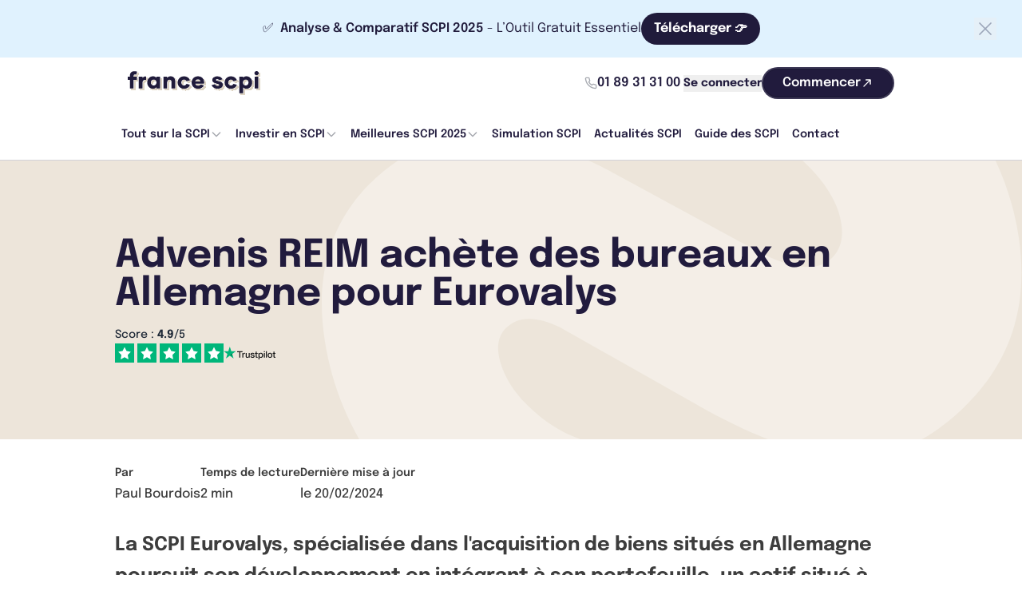

--- FILE ---
content_type: text/html; charset=UTF-8
request_url: https://francescpi.com/scpi/actualites-scpi/advenis-reim-achete-des-bureaux-en-allemagne-pour-eurovalys
body_size: 20784
content:
<!-- prettier-ignore -->






<!-- prettier-ignore -->


<!DOCTYPE html>
<html
    lang="fr"
    class="antialiased"
    style="scroll-behavior: smooth"
>
    <head>
        <!-- 2026-01-13T13:48:10Z | e763c8a3271f9b2e31322b2bee3ee250b894b043 | main -->
        <meta charset="utf-8" />
        <meta
            name="csrf-token"
            content="4b0TLdE9cLl7uEr63kDoK3rwmz0e4MleCTGVBs6d"
        />
        <meta
            name="viewport"
            content="width=device-width, initial-scale=1"
        />
        <title>Advenis REIM achète des bureaux en Allemagne pour Eurovalys</title>
<meta name="description" content="La SCPI Eurovalys prend possession d’un immeuble de bureaux de 6 593 m² en Allemagne dans Le land de Bavière à Würzburg">
<link rel="canonical" href="https://francescpi.com/scpi/actualites-scpi/advenis-reim-achete-des-bureaux-en-allemagne-pour-eurovalys">
<meta name="robots" content="index, follow, max-image-preview:large, max-snippet:-1, max-video-preview:-1">
        <meta property="og:title" content="Advenis REIM achète des bureaux en Allemagne pour Eurovalys">
<meta property="og:description" content="La SCPI Eurovalys prend possession d’un immeuble de bureaux de 6 593 m² en Allemagne dans Le land de Bavière à Würzburg">
<meta property="og:image" content="https://francescpi.com/storage/images/content/opengraph-share/5d6c5b04-7962-49e7-8705-636018631c86.jpg">


        <link
            rel="stylesheet"
            href="/css/app.css?id=d1c369993b08d347c03f"
        />

        <link
            rel="preconnect"
            href="https://fonts.gstatic.com"
            crossorigin
        />
        <link
            rel="preconnect"
            href="https://js.hs-scripts.com"
            crossorigin
        />
        <link
            rel="preconnect"
            href="https://www.googletagmanager.com"
        />
        <link
            rel="preconnect"
            href="https://www.google-analytics.com"
        />
        <link
            rel="preconnect"
            href="https://cdn.jsdelivr.net"
        />
        <link
            rel="preconnect"
            href="https://cdn.francescpi.com"
        />

        <link
            rel="dns-prefetch"
            href="//cdn.francescpi.com"
        />

        
        <link rel="icon" type="image/png" href="/favicon-96x96.png" sizes="96x96" />
        <link rel="icon" type="image/svg+xml" href="/favicon.svg" />
        <link rel="shortcut icon" href="/favicon.ico" />
        <link rel="apple-touch-icon" sizes="180x180" href="/apple-touch-icon.png" />
        <meta name="apple-mobile-web-app-title" content="France SCPI" />
        <link rel="manifest" href="/site.webmanifest" />

        <meta
            name="theme-color"
            content="#ffffff"
        />
        
        <!-- Google Tag Manager -->
        <script>
            (function (w, d, s, l, i) {
                w[l] = w[l] || [];
                w[l].push({ 'gtm.start': new Date().getTime(), event: 'gtm.js' });
                var f = d.getElementsByTagName(s)[0],
                    j = d.createElement(s),
                    dl = l != 'dataLayer' ? '&l=' + l : '';
                j.async = true;
                j.src = 'https://www.googletagmanager.com/gtm.js?id=' + i + dl;
                f.parentNode.insertBefore(j, f);
            })(window, document, 'script', 'dataLayer', 'GTM-KMV8WX5Z');
        </script>
        <!-- End Google Tag Manager -->

        <!-- MS Clarity -->
        <script type="text/javascript">
            (function (c, l, a, r, i, t, y) {
                c[a] =
                    c[a] ||
                    function () {
                        (c[a].q = c[a].q || []).push(arguments);
                    };
                t = l.createElement(r);
                t.async = 1;
                t.src = 'https://www.clarity.ms/tag/' + i;
                y = l.getElementsByTagName(r)[0];
                y.parentNode.insertBefore(t, y);
            })(window, document, 'clarity', 'script', 'ru534m74hi');
        </script>

        
                    <script type="application/ld+json">
                {"@context":"https:\/\/schema.org","@type":"NewsArticle","@id":"https:\/\/francescpi.com\/scpi\/actualites-scpi\/advenis-reim-achete-des-bureaux-en-allemagne-pour-eurovalys","headline":"Advenis REIM ach\u00e8te des bureaux en Allemagne pour Eurovalys","articleBody":"La SCPI Eurovalys devient propri\u00e9taire d\u2019un immeuble de bureaux \u00e0 W\u00fcrzburg dans le land de Bavi\u00e8re. La transaction, comme annonc\u00e9 dans son communiqu\u00e9, a \u00e9t\u00e9 finalis\u00e9e par Advenis Real Estate Investment Management, soci\u00e9t\u00e9 de gestion de la SCPI.\nEurovalys : SCPI sp\u00e9cialis\u00e9e dans l\u2019immobilier d\u2019entreprise en Allemagne\nEn 2015, la SCPI Eurovalys a \u00e9t\u00e9 cr\u00e9\u00e9e avec pour objectif de constituer un patrimoine immobilier locatif compos\u00e9 de commerces, de bureaux et d\u0027autres types d\u0027actifs (r\u00e9sidentiel, logistique, h\u00f4tellerie...). Les immeubles dans lesquels cette SCPI Allemagne investit sont principalement situ\u00e9s en Allemagne. Sa soci\u00e9t\u00e9 de gestion Advenis Real Estate Investment Management se concentre sur les six principales villes allemandes :\n\nBerlin,\nHambourg,\nMunich,\nFrancfort,\nStuttgart,\nD\u00fcsseldorf.\n\nLes gestionnaires de la SCPI de Bureaux Eurovalys s\u2019attachent \u00e0 s\u00e9lectionner des b\u00e2timents b\u00e9n\u00e9ficiant d\u2019emplacements attrayants, con\u00e7us pour offrir de bonnes performances \u00e9nerg\u00e9tiques et r\u00e9pondant plus globalement aux crit\u00e8res ESG (environnementaux, sociaux et de gouvernance). En 2022, la SCPI au patrimoine europ\u00e9en Eurovalys est valoris\u00e9e 950 millions d\u0027euros et elle distribue \u00e0 ses associ\u00e9s un dividende de 47,08 euros par part avant imp\u00f4t, ce qui correspond \u00e0 une rentabilit\u00e9 de 4,57 %.\nLa SCPI Eurovalys s\u2019approprie 6 593 m\u00b2 de bureaux \u00e0 W\u00fcrzburg\nLa SCPI Eurovalys a r\u00e9cemment acquis un immeuble de bureaux situ\u00e9 dans la partie ouest de W\u00fcrzburg, en Bavi\u00e8re. L\u0027immeuble offre une surface de 6 593 m\u00b2 de bureaux et 110 places de parking \u00e0 l\u0027int\u00e9rieur et \u00e0 l\u0027ext\u00e9rieur. La zone abrite de nombreuses entreprises nationales et internationales ainsi que de nombreux projets r\u00e9sidentiels en cours de d\u00e9veloppement. En outre, sa situation \u00e0 proximit\u00e9 de l\u0027autoroute permet de se rendre en six minutes en voiture au centre-ville de W\u00fcrzburg ou \u00e0 la gare Centrale, tandis que les transports en commun sont accessibles en dix minutes. Cet achat r\u00e9cent renforce la qualit\u00e9 du parc immobilier de la SCPI Eurovalys. Il pr\u00e9sente une excellente efficacit\u00e9 \u00e9nerg\u00e9tique et une faible empreinte carbone. En outre, l\u0027immeuble de bureaux a re\u00e7u la certification DGNB Gold, l\u0027un des syst\u00e8mes les plus avanc\u00e9s pour ce type d\u0027\u00e9valuation au niveau mondial.\nImmeuble de bureaux acquis par Eurovalys en Allemagne : le cahier des charges respecte les crit\u00e8res ESG\nLa SCPI de rendement Eurovalys consolide sa strat\u00e9gie d\u0027investissement qui se d\u00e9cline en deux volets. D\u0027une part, le v\u00e9hicule choisit des actifs qui respectent certaines exigences financi\u00e8res telles que des baux de plus de cinq ans et des locataires r\u00e9put\u00e9s. D\u0027autre part, les investissements sont r\u00e9alis\u00e9s en tenant compte de crit\u00e8res extrafinanciers en ligne avec les crit\u00e8res ESG de la SCPI. Le nouvel immeuble de bureaux de W\u00fcrzburg correspond \u00e0 cette approche mise en avant par Eurovalys. L\u0027immeuble compte parmi ses occupants de multiples entreprises prestigieuses, qui b\u00e9n\u00e9ficient toutes d\u2019une excellente notation. L\u0027actif, dont le bail est d\u0027une dur\u00e9e r\u00e9siduelle de 7 ans au moment de l\u0027acquisition, offre un rendement immobilier conforme \u00e0 la politique de distribution de la SCPI.\n","wordCount":514,"url":"https:\/\/francescpi.com\/scpi\/actualites-scpi\/advenis-reim-achete-des-bureaux-en-allemagne-pour-eurovalys","datePublished":"2023-03-09T00:00:00+01:00","dateModified":"2024-02-20T17:04:04+01:00","articleSection":"Actualit\u00e9s SCPI","inLanguage":"fr-FR","image":"https:\/\/cdn.francescpi.com\/mX06c2aFEvINoGmU56b7QKhEPmb43J4jtF4lGZJt-ck\/dpr:1\/q:90\/w:1200\/h:800\/aHR0cHM6Ly9mcmFu\/Y2VzY3BpLmNvbS9z\/dG9yYWdlL2ltYWdl\/cy9jb250ZW50L29w\/ZW5ncmFwaC1zaGFy\/ZS81ZDZjNWIwNC03\/OTYyLTQ5ZTctODcw\/NS02MzYwMTg2MzFj\/ODYuanBn","thumbnailUrl":"https:\/\/cdn.francescpi.com\/mX06c2aFEvINoGmU56b7QKhEPmb43J4jtF4lGZJt-ck\/dpr:1\/q:90\/w:1200\/h:800\/aHR0cHM6Ly9mcmFu\/Y2VzY3BpLmNvbS9z\/dG9yYWdlL2ltYWdl\/cy9jb250ZW50L29w\/ZW5ncmFwaC1zaGFy\/ZS81ZDZjNWIwNC03\/OTYyLTQ5ZTctODcw\/NS02MzYwMTg2MzFj\/ODYuanBn","author":{"@type":"Person","@id":"https:\/\/francescpi.com\/auteurs\/paul-bourdois","name":"Paul Bourdois","sameAs":"https:\/\/fr.linkedin.com\/in\/paul-bourdois-7303a12b","description":"Cofondateur","image":{"@type":"ImageObject","@id":"https:\/\/cdn.francescpi.com\/G6aw2k2gmzBgsDtUxVsNWJEAZ1mMwc8P8wozMWWVGTs\/dpr:1\/q:90\/w:1200\/h:800\/aHR0cHM6Ly9mcmFu\/Y2VzY3BpLmNvbS9z\/dG9yYWdlL2ltYWdl\/cy9jb250ZW50L29w\/ZW5ncmFwaC1zaGFy\/ZS9lNTBlZWE5Ny1k\/MGMxLTRlMzktYjYw\/OS02YjkwNjVkYzVi\/OTIuanBn","url":"https:\/\/cdn.francescpi.com\/G6aw2k2gmzBgsDtUxVsNWJEAZ1mMwc8P8wozMWWVGTs\/dpr:1\/q:90\/w:1200\/h:800\/aHR0cHM6Ly9mcmFu\/Y2VzY3BpLmNvbS9z\/dG9yYWdlL2ltYWdl\/cy9jb250ZW50L29w\/ZW5ncmFwaC1zaGFy\/ZS9lNTBlZWE5Ny1k\/MGMxLTRlMzktYjYw\/OS02YjkwNjVkYzVi\/OTIuanBn","caption":"Paul Bourdois"}}}            </script>
        
                    <script type="application/ld+json">
                {"@context":"https:\/\/schema.org","@type":"SoftwareApplication","name":"FranceSCPI","description":"Plateforme en ligne pour investir dans les SCPI de rendement et comparer les meilleures opportunit\u00e9s d\u0027investissement immobilier","url":"https:\/\/francescpi.com","operatingSystem":"web-based","applicationCategory":"Finance","aggregateRating":{"@type":"AggregateRating","ratingValue":4.9,"bestRating":5,"ratingCount":364},"offers":{"@type":"Offer","price":0,"priceCurrency":"EUR"},"featureList":["Comparaison de SCPI","Souscription en ligne de SCPI","Suivi de portefeuille"],"author":{"@type":"Organization","name":"FranceSCPI","url":"https:\/\/francescpi.com"}}            </script>
        
        
                    <script type="application/ld+json">
                {"@context":"http:\/\/schema.org","@type":"BreadcrumbList","itemListElement":[{"@type":"ListItem","position":1,"name":"SCPI d\u00e9finition","item":"https:\/\/francescpi.com\/scpi"},{"@type":"ListItem","position":2,"name":"Actualit\u00e9s SCPI","item":"https:\/\/francescpi.com\/scpi\/actualites-scpi"},{"@type":"ListItem","position":3,"name":"Advenis REIM ach\u00e8te des bureaux en Allemagne pour Eurovalys","item":"https:\/\/francescpi.com\/scpi\/actualites-scpi\/advenis-reim-achete-des-bureaux-en-allemagne-pour-eurovalys"}]}            </script>
        
        
                <style>
            .marketing-bar {
                background-color: #E0F2FE;
                color: #201B3B;
            }

            .btn--marketing {
                background-color: #201B3B;
                color: #FFFFFF;
            }

            .btn--marketing:hover {
                background-color: #000000;
                color: #FFFFFF;
            }
        </style>
    
        <!-- Livewire Styles --><style >[wire\:loading][wire\:loading], [wire\:loading\.delay][wire\:loading\.delay], [wire\:loading\.inline-block][wire\:loading\.inline-block], [wire\:loading\.inline][wire\:loading\.inline], [wire\:loading\.block][wire\:loading\.block], [wire\:loading\.flex][wire\:loading\.flex], [wire\:loading\.table][wire\:loading\.table], [wire\:loading\.grid][wire\:loading\.grid], [wire\:loading\.inline-flex][wire\:loading\.inline-flex] {display: none;}[wire\:loading\.delay\.none][wire\:loading\.delay\.none], [wire\:loading\.delay\.shortest][wire\:loading\.delay\.shortest], [wire\:loading\.delay\.shorter][wire\:loading\.delay\.shorter], [wire\:loading\.delay\.short][wire\:loading\.delay\.short], [wire\:loading\.delay\.default][wire\:loading\.delay\.default], [wire\:loading\.delay\.long][wire\:loading\.delay\.long], [wire\:loading\.delay\.longer][wire\:loading\.delay\.longer], [wire\:loading\.delay\.longest][wire\:loading\.delay\.longest] {display: none;}[wire\:offline][wire\:offline] {display: none;}[wire\:dirty]:not(textarea):not(input):not(select) {display: none;}:root {--livewire-progress-bar-color: #2299dd;}[x-cloak] {display: none !important;}[wire\:cloak] {display: none !important;}</style>
    </head>
    <body>
        <!-- Google Tag Manager (noscript) -->
        <noscript>
            <iframe
                src="https://www.googletagmanager.com/ns.html?id=GTM-KMV8WX5Z"
                height="0"
                width="0"
                style="display: none; visibility: hidden"
            ></iframe>
        </noscript>
        <!-- End Google Tag Manager (noscript) -->
            <div id="root">
        <nav class="v2025-navbar sticky top-0 z-[1000] border-b border-dark/20 bg-white">
    
    <div wire:snapshot="{&quot;data&quot;:{&quot;opened&quot;:true,&quot;marketingBar&quot;:[null,{&quot;class&quot;:&quot;App\\Models\\MarketingBar&quot;,&quot;key&quot;:1,&quot;s&quot;:&quot;mdl&quot;}]},&quot;memo&quot;:{&quot;id&quot;:&quot;1Ogn44HzvvjJB2vdNTHK&quot;,&quot;name&quot;:&quot;marketing-bar&quot;,&quot;path&quot;:&quot;scpi\/actualites-scpi\/advenis-reim-achete-des-bureaux-en-allemagne-pour-eurovalys&quot;,&quot;method&quot;:&quot;GET&quot;,&quot;children&quot;:[],&quot;scripts&quot;:[],&quot;assets&quot;:[],&quot;errors&quot;:[],&quot;locale&quot;:&quot;fr&quot;},&quot;checksum&quot;:&quot;f91a0c529c62bbfe6e0ed90d8f86f74ab85d840fbbbcd9e3373b616c22429ca0&quot;}" wire:effects="[]" wire:id="1Ogn44HzvvjJB2vdNTHK">
<!--[if BLOCK]><![endif]-->    
    <div class="marketing-bar relative flex items-center gap-3 labtop:gap-6 px-4 labtop:px-16 py-4 justify-center text-14 labtop:text-16">
        <p>✅  <strong>Analyse &amp; Comparatif SCPI 2025</strong> - L’Outil Gratuit Essentiel</p>
        <!--[if BLOCK]><![endif]-->            <button class="obf-link inline-flex px-4 py-2 font-b whitespace-nowrap rounded-full btn--marketing font-bold" data-blank="true" data-url="bGluay1odHRwczovL3dpbWUuZnJhbmNlc2NwaS5jb20vYXNzb2NpZS9yZWdpc3Rlcg==">
                Télécharger 👉
            </button>
        <!--[if ENDBLOCK]><![endif]-->
        <button aria-label="Fermer la barre" wire:click="closeBar" class="labtop:absolute labtop:right-8 labtop:right-8 labtop:top-1/2 labtop:-translate-y-1/2 opacity-35 hover:opacity-100">
            <svg xmlns="http://www.w3.org/2000/svg" fill="none" viewBox="0 0 24 24" stroke-width="1.5" stroke="currentColor" class="h-7 w-7">
                <path stroke-linecap="round" stroke-linejoin="round" d="M6 18 18 6M6 6l12 12" />
            </svg>
        </button>
    </div>
<!--[if ENDBLOCK]><![endif]-->
</div>

    
    <div class="hidden labtop:block">
        
        <div class="container">
            <div class="flex h-16 items-center gap-4 px-4">
                
                <div class="mr-auto">
                    <a
                        href="https://francescpi.com"
                        class="flex items-center"
                    >
                        <img
                    srcset="https://cdn.francescpi.com/W_xHnpLBwY4HuCWtYLot7_x4Cjfg0akoGP6NIFMnccY/dpr:1/q:90/w:0/h:0/aHR0cHM6Ly9mcmFu/Y2VzY3BpLmNvbS9p/bWFnZXMvdjIwMjUv/bG9nby1mcmFuY2Vz/Y3BpLnN2Zw 1x, https://cdn.francescpi.com/gX6xZB1-p0I84yUbfmWqutqnPziIGQgC6jUBeqzKX3A/dpr:2/q:90/w:0/h:0/aHR0cHM6Ly9mcmFu/Y2VzY3BpLmNvbS9p/bWFnZXMvdjIwMjUv/bG9nby1mcmFuY2Vz/Y3BpLnN2Zw 2x, https://cdn.francescpi.com/Xir4Dhwsm3yexRcSm8_wMxkik3aRu5D_l87STARN0P0/dpr:3/q:90/w:0/h:0/aHR0cHM6Ly9mcmFu/Y2VzY3BpLmNvbS9p/bWFnZXMvdjIwMjUv/bG9nby1mcmFuY2Vz/Y3BpLnN2Zw 3x"
            src="https://cdn.francescpi.com/gX6xZB1-p0I84yUbfmWqutqnPziIGQgC6jUBeqzKX3A/dpr:2/q:90/w:0/h:0/aHR0cHM6Ly9mcmFu/Y2VzY3BpLmNvbS9p/bWFnZXMvdjIwMjUv/bG9nby1mcmFuY2Vz/Y3BpLnN2Zw"
        
        
        alt="France SCPI" class="h-[30px] w-auto"
    />
                        </a>
                </div>

                
                <div>
                    <a
                        href="tel:+33189313100"
                        class="group flex items-center gap-2 p-1 text-dark no-underline hover:text-dark"
                    >
                        <span class="text-gray-medium transition-colors group-hover:text-current">
                            <!-- prettier-ignore -->
<svg
    data-v2025-icon="data-v2025-icon" class="v2025-icon h-4 w-4 h-4 w-4" viewBox="0 0 20 20" symbol="phone"
>
    <use xlink:href="/sprites/v2025.svg#phone" />
</svg>
                        </span>

                        <span class="text-16 font-semibold">
                            01 89 31 31 00
                        </span>
                    </a>
                </div>

                
                <div>
                    <button
                        aria-label="Mon compte"
                        class="obf-link text-14 text-dark font-bold flex cursor-pointer items-center justify-center "
                        data-url="bGluay1odHRwczovL3dpbWUuZnJhbmNlc2NwaS5jb20vbG9naW4="
                        data-blank="true"
                    >
                       Se connecter
                    </button>
                </div>

                
                <div>
                    <button
    class="button button--medium button--secondary obf-link" type="button" data-url="bGluay1odHRwczovL3dpbWUuZnJhbmNlc2NwaS5jb20vcmVnaXN0ZXI=" data-blank="true"
>
    
    <span class="button__text">Commencer</span>

            <!-- prettier-ignore -->
<svg
    data-v2025-icon="data-v2025-icon" class="v2025-icon button__icon w-4 h-4 button__icon" viewBox="0 0 20 20" symbol="arrow-narrow-up-right"
>
    <use xlink:href="/sprites/v2025.svg#arrow-narrow-up-right" />
</svg>
    </button>
                </div>
            </div>
        </div>

        
        <div class="container">
            <nav
                aria-label="Main navigation"
                class="flex h-16 items-center gap-2"
            >
                <ul class="flex h-16 items-center gap-2">
                                            
                                                    <li class="group relative">
                                <a
                                    href="/scpi"
                                    class="dropdown-button flex items-center"
                                    aria-haspopup="true"
                                    aria-expanded="false"
                                >
                                    Tout sur la SCPI
                                    <svg
                                        class="h-4 w-4 text-gray-medium transition-transform group-hover:rotate-180"
                                        fill="none"
                                        stroke="currentColor"
                                        viewBox="0 0 24 24"
                                    >
                                        <path
                                            stroke-linecap="round"
                                            stroke-linejoin="round"
                                            stroke-width="2"
                                            d="M19 9l-7 7-7-7"
                                        />
                                    </svg>
                                </a>
                                <ul
                                    class="shadow-lg invisible absolute left-0 top-full z-[100] mt-1 min-w-[240px] rounded-large border border-dark/10 bg-white p-2 opacity-0 transition-all group-focus-within:visible group-focus-within:opacity-100 group-hover:visible group-hover:opacity-100"
                                    tabindex="-1"
                                >
                                                                            
                                        <li>
                                            <a
                                                href="/scpi-de-rendement"
                                                class="block rounded-large px-3 py-2.5 text-14 font-medium text-dark no-underline transition-colors hover:bg-beige-light"
                                            >
                                                SCPI de Rendement
                                            </a>
                                        </li>
                                                                            
                                        <li>
                                            <a
                                                href="/scpi-fiscale"
                                                class="block rounded-large px-3 py-2.5 text-14 font-medium text-dark no-underline transition-colors hover:bg-beige-light"
                                            >
                                                SCPI Fiscale
                                            </a>
                                        </li>
                                                                            
                                        <li>
                                            <a
                                                href="/scpi-de-plus-value"
                                                class="block rounded-large px-3 py-2.5 text-14 font-medium text-dark no-underline transition-colors hover:bg-beige-light"
                                            >
                                                SCPI de plus-value
                                            </a>
                                        </li>
                                                                            
                                        <li>
                                            <a
                                                href="/scpi/societe-gestion"
                                                class="block rounded-large px-3 py-2.5 text-14 font-medium text-dark no-underline transition-colors hover:bg-beige-light"
                                            >
                                                Sociétés de gestion
                                            </a>
                                        </li>
                                                                    </ul>
                            </li>
                                                                    
                                                    <li class="group relative">
                                <a
                                    href="/investir-scpi"
                                    class="dropdown-button flex items-center"
                                    aria-haspopup="true"
                                    aria-expanded="false"
                                >
                                    Investir en SCPI
                                    <svg
                                        class="h-4 w-4 text-gray-medium transition-transform group-hover:rotate-180"
                                        fill="none"
                                        stroke="currentColor"
                                        viewBox="0 0 24 24"
                                    >
                                        <path
                                            stroke-linecap="round"
                                            stroke-linejoin="round"
                                            stroke-width="2"
                                            d="M19 9l-7 7-7-7"
                                        />
                                    </svg>
                                </a>
                                <ul
                                    class="shadow-lg invisible absolute left-0 top-full z-[100] mt-1 min-w-[240px] rounded-large border border-dark/10 bg-white p-2 opacity-0 transition-all group-focus-within:visible group-focus-within:opacity-100 group-hover:visible group-hover:opacity-100"
                                    tabindex="-1"
                                >
                                                                            
                                        <li>
                                            <a
                                                href="/scpi/questions-frequentes-scpi-faq/achat-scpi"
                                                class="block rounded-large px-3 py-2.5 text-14 font-medium text-dark no-underline transition-colors hover:bg-beige-light"
                                            >
                                                Achat SCPI
                                            </a>
                                        </li>
                                                                            
                                        <li>
                                            <a
                                                href="/investir-scpi/scpi-au-comptant"
                                                class="block rounded-large px-3 py-2.5 text-14 font-medium text-dark no-underline transition-colors hover:bg-beige-light"
                                            >
                                                SCPI au comptant
                                            </a>
                                        </li>
                                                                            
                                        <li>
                                            <a
                                                href="/investir-scpi/scpi-a-credit"
                                                class="block rounded-large px-3 py-2.5 text-14 font-medium text-dark no-underline transition-colors hover:bg-beige-light"
                                            >
                                                SCPI à crédit
                                            </a>
                                        </li>
                                                                            
                                        <li>
                                            <a
                                                href="/investir-scpi/scpi-en-demembrement"
                                                class="block rounded-large px-3 py-2.5 text-14 font-medium text-dark no-underline transition-colors hover:bg-beige-light"
                                            >
                                                SCPI en démembrement
                                            </a>
                                        </li>
                                                                            
                                        <li>
                                            <a
                                                href="/investir-scpi/scpi-en-assurance-vie"
                                                class="block rounded-large px-3 py-2.5 text-14 font-medium text-dark no-underline transition-colors hover:bg-beige-light"
                                            >
                                                SCPI en assurance-vie
                                            </a>
                                        </li>
                                                                            
                                        <li>
                                            <a
                                                href="/investir-scpi/scpi-en-versement-programme"
                                                class="block rounded-large px-3 py-2.5 text-14 font-medium text-dark no-underline transition-colors hover:bg-beige-light"
                                            >
                                                SCPI en versement programmé
                                            </a>
                                        </li>
                                                                    </ul>
                            </li>
                                                                    
                                                    <li class="group relative">
                                <a
                                    href="/meilleures-scpi"
                                    class="dropdown-button flex items-center"
                                    aria-haspopup="true"
                                    aria-expanded="false"
                                >
                                    Meilleures SCPI 2025
                                    <svg
                                        class="h-4 w-4 text-gray-medium transition-transform group-hover:rotate-180"
                                        fill="none"
                                        stroke="currentColor"
                                        viewBox="0 0 24 24"
                                    >
                                        <path
                                            stroke-linecap="round"
                                            stroke-linejoin="round"
                                            stroke-width="2"
                                            d="M19 9l-7 7-7-7"
                                        />
                                    </svg>
                                </a>
                                <ul
                                    class="shadow-lg invisible absolute left-0 top-full z-[100] mt-1 min-w-[240px] rounded-large border border-dark/10 bg-white p-2 opacity-0 transition-all group-focus-within:visible group-focus-within:opacity-100 group-hover:visible group-hover:opacity-100"
                                    tabindex="-1"
                                >
                                                                            
                                        <li>
                                            <a
                                                href="/comparatif-scpi"
                                                class="block rounded-large px-3 py-2.5 text-14 font-medium text-dark no-underline transition-colors hover:bg-beige-light"
                                            >
                                                Comparer les SCPI
                                            </a>
                                        </li>
                                                                            
                                        <li>
                                            <a
                                                href="/meilleures-scpi/scpi-logistique"
                                                class="block rounded-large px-3 py-2.5 text-14 font-medium text-dark no-underline transition-colors hover:bg-beige-light"
                                            >
                                                SCPI Logistique
                                            </a>
                                        </li>
                                                                            
                                        <li>
                                            <a
                                                href="/meilleures-scpi/scpi-sante"
                                                class="block rounded-large px-3 py-2.5 text-14 font-medium text-dark no-underline transition-colors hover:bg-beige-light"
                                            >
                                                SCPI Santé
                                            </a>
                                        </li>
                                                                            
                                        <li>
                                            <a
                                                href="/meilleures-scpi/scpi-bureaux"
                                                class="block rounded-large px-3 py-2.5 text-14 font-medium text-dark no-underline transition-colors hover:bg-beige-light"
                                            >
                                                SCPI Bureaux
                                            </a>
                                        </li>
                                                                            
                                        <li>
                                            <a
                                                href="/meilleures-scpi/scpi-commerces"
                                                class="block rounded-large px-3 py-2.5 text-14 font-medium text-dark no-underline transition-colors hover:bg-beige-light"
                                            >
                                                SCPI Commerces
                                            </a>
                                        </li>
                                                                            
                                        <li>
                                            <a
                                                href="/scpi/questions-frequentes-scpi-faq/scpi-sans-frais-de-souscription"
                                                class="block rounded-large px-3 py-2.5 text-14 font-medium text-dark no-underline transition-colors hover:bg-beige-light"
                                            >
                                                SCPI sans frais de souscription
                                            </a>
                                        </li>
                                                                            
                                        <li>
                                            <a
                                                href="/isr-scpi-isr/scpi-isr"
                                                class="block rounded-large px-3 py-2.5 text-14 font-medium text-dark no-underline transition-colors hover:bg-beige-light"
                                            >
                                                SCPI ISR
                                            </a>
                                        </li>
                                                                            
                                        <li>
                                            <a
                                                href="/meilleures-scpi/scpi-europeenne/scpi-allemagne"
                                                class="block rounded-large px-3 py-2.5 text-14 font-medium text-dark no-underline transition-colors hover:bg-beige-light"
                                            >
                                                SCPI Allemagne
                                            </a>
                                        </li>
                                                                            
                                        <li>
                                            <a
                                                href="/meilleures-scpi/scpi-europeenne"
                                                class="block rounded-large px-3 py-2.5 text-14 font-medium text-dark no-underline transition-colors hover:bg-beige-light"
                                            >
                                                SCPI Européenne
                                            </a>
                                        </li>
                                                                    </ul>
                            </li>
                                                                    
                                                    <li>
                                <a
                                    href="https://francescpi.com/simulation-scpi"
                                    class="dropdown-button"
                                >
                                    Simulation SCPI
                                </a>
                            </li>
                                                                    
                                                    <li>
                                <a
                                    href="https://francescpi.com/scpi/actualites-scpi"
                                    class="dropdown-button"
                                >
                                    Actualités SCPI
                                </a>
                            </li>
                                                                    
                                                    <li>
                                <a
                                    href="https://francescpi.com/scpi/guide-scpi"
                                    class="dropdown-button"
                                >
                                    Guide des SCPI
                                </a>
                            </li>
                                                                    
                                                    <li>
                                <a
                                    href="/contact-placement-scpi"
                                    class="dropdown-button"
                                >
                                    Contact
                                </a>
                            </li>
                                                            </ul>
            </nav>
        </div>
    </div>

    
    <div class="block labtop:hidden">
        <div class="container">
            <div class="flex h-16 items-center gap-2">
                <div class="mr-auto">
                    <a
                        href="https://francescpi.com"
                        class="flex items-center"
                    >
                        <img
                    srcset="https://cdn.francescpi.com/W_xHnpLBwY4HuCWtYLot7_x4Cjfg0akoGP6NIFMnccY/dpr:1/q:90/w:0/h:0/aHR0cHM6Ly9mcmFu/Y2VzY3BpLmNvbS9p/bWFnZXMvdjIwMjUv/bG9nby1mcmFuY2Vz/Y3BpLnN2Zw 1x, https://cdn.francescpi.com/gX6xZB1-p0I84yUbfmWqutqnPziIGQgC6jUBeqzKX3A/dpr:2/q:90/w:0/h:0/aHR0cHM6Ly9mcmFu/Y2VzY3BpLmNvbS9p/bWFnZXMvdjIwMjUv/bG9nby1mcmFuY2Vz/Y3BpLnN2Zw 2x, https://cdn.francescpi.com/Xir4Dhwsm3yexRcSm8_wMxkik3aRu5D_l87STARN0P0/dpr:3/q:90/w:0/h:0/aHR0cHM6Ly9mcmFu/Y2VzY3BpLmNvbS9p/bWFnZXMvdjIwMjUv/bG9nby1mcmFuY2Vz/Y3BpLnN2Zw 3x"
            src="https://cdn.francescpi.com/gX6xZB1-p0I84yUbfmWqutqnPziIGQgC6jUBeqzKX3A/dpr:2/q:90/w:0/h:0/aHR0cHM6Ly9mcmFu/Y2VzY3BpLmNvbS9p/bWFnZXMvdjIwMjUv/bG9nby1mcmFuY2Vz/Y3BpLnN2Zw"
        
        
        alt="France SCPI" class="h-[28px] labtop:h-[36px] w-auto"
    />
                        </a>
                </div>
                <div id="v2025-menu-btn">
                    <button
                        type="button"
                        class="hamburger hamburger--3dy"
                        aria-label="Menu"
                        aria-expanded="false"
                    >
                        <span class="hamburger-box">
                            <span class="hamburger-inner"></span>
                        </span>
                        <span class="sr-only">menu</span>
                    </button>
                </div>
            </div>
        </div>
    </div>
</nav>


<nav class="v2025-navmenu-fullwidth">
    <div class="v2025-navmenu-fullwidth__content">
        <ul>
                            
                                    <li class="v2025-navmenu-fullwidth__item v2025-navmenu-fullwidth__item--dropdown">
                        <button
                            type="button"
                            class="mobile-dropdown-toggle group flex w-full cursor-pointer items-center justify-between px-6 py-4 font-semibold text-dark transition-colors hover:text-dark/70"
                            aria-expanded="false"
                        >
                            <span class="text-16 font-semibold">
                                Tout sur la SCPI
                            </span>
                            <span class="flex-shrink-0">
                                <svg
                                    class="h-4 w-4 transition-transform duration-200"
                                    viewBox="0 0 24 24"
                                    fill="none"
                                    stroke="currentColor"
                                    stroke-width="2"
                                    aria-hidden="true"
                                >
                                    <path
                                        stroke-linecap="round"
                                        stroke-linejoin="round"
                                        d="M19 9l-7 7-7-7"
                                    />
                                </svg>
                            </span>
                        </button>

                        <div
                            class="overflow-hidden bg-beige-light/50 transition-all duration-200 hidden"
                            role="region"
                        >
                            <ul>
                                <li
                                    class="v2025-navmenu-fullwidth__dropdown-item border-b border-gray-medium/5"
                                >
                                    <a
                                        href="/scpi"
                                        class="block px-8 py-3 text-16 font-medium text-dark/80 no-underline transition-colors hover:text-dark"
                                    >
                                        Tout sur la SCPI
                                    </a>
                                </li>
                                                                    
                                    <li
                                        class="v2025-navmenu-fullwidth__dropdown-item border-b border-gray-medium/5 last:border-b-0"
                                    >
                                        <a
                                            href="/scpi-de-rendement"
                                            class="block px-8 py-3 text-16 font-medium text-dark/80 no-underline transition-colors hover:text-dark"
                                        >
                                            SCPI de Rendement
                                        </a>
                                    </li>
                                                                    
                                    <li
                                        class="v2025-navmenu-fullwidth__dropdown-item border-b border-gray-medium/5 last:border-b-0"
                                    >
                                        <a
                                            href="/scpi-fiscale"
                                            class="block px-8 py-3 text-16 font-medium text-dark/80 no-underline transition-colors hover:text-dark"
                                        >
                                            SCPI Fiscale
                                        </a>
                                    </li>
                                                                    
                                    <li
                                        class="v2025-navmenu-fullwidth__dropdown-item border-b border-gray-medium/5 last:border-b-0"
                                    >
                                        <a
                                            href="/scpi-de-plus-value"
                                            class="block px-8 py-3 text-16 font-medium text-dark/80 no-underline transition-colors hover:text-dark"
                                        >
                                            SCPI de plus-value
                                        </a>
                                    </li>
                                                                    
                                    <li
                                        class="v2025-navmenu-fullwidth__dropdown-item border-b border-gray-medium/5 last:border-b-0"
                                    >
                                        <a
                                            href="/scpi/societe-gestion"
                                            class="block px-8 py-3 text-16 font-medium text-dark/80 no-underline transition-colors hover:text-dark"
                                        >
                                            Sociétés de gestion
                                        </a>
                                    </li>
                                                            </ul>
                        </div>
                    </li>
                                            
                                    <li class="v2025-navmenu-fullwidth__item v2025-navmenu-fullwidth__item--dropdown">
                        <button
                            type="button"
                            class="mobile-dropdown-toggle group flex w-full cursor-pointer items-center justify-between px-6 py-4 font-semibold text-dark transition-colors hover:text-dark/70"
                            aria-expanded="false"
                        >
                            <span class="text-16 font-semibold">
                                Investir en SCPI
                            </span>
                            <span class="flex-shrink-0">
                                <svg
                                    class="h-4 w-4 transition-transform duration-200"
                                    viewBox="0 0 24 24"
                                    fill="none"
                                    stroke="currentColor"
                                    stroke-width="2"
                                    aria-hidden="true"
                                >
                                    <path
                                        stroke-linecap="round"
                                        stroke-linejoin="round"
                                        d="M19 9l-7 7-7-7"
                                    />
                                </svg>
                            </span>
                        </button>

                        <div
                            class="overflow-hidden bg-beige-light/50 transition-all duration-200 hidden"
                            role="region"
                        >
                            <ul>
                                <li
                                    class="v2025-navmenu-fullwidth__dropdown-item border-b border-gray-medium/5"
                                >
                                    <a
                                        href="/investir-scpi"
                                        class="block px-8 py-3 text-16 font-medium text-dark/80 no-underline transition-colors hover:text-dark"
                                    >
                                        Investir en SCPI
                                    </a>
                                </li>
                                                                    
                                    <li
                                        class="v2025-navmenu-fullwidth__dropdown-item border-b border-gray-medium/5 last:border-b-0"
                                    >
                                        <a
                                            href="/scpi/questions-frequentes-scpi-faq/achat-scpi"
                                            class="block px-8 py-3 text-16 font-medium text-dark/80 no-underline transition-colors hover:text-dark"
                                        >
                                            Achat SCPI
                                        </a>
                                    </li>
                                                                    
                                    <li
                                        class="v2025-navmenu-fullwidth__dropdown-item border-b border-gray-medium/5 last:border-b-0"
                                    >
                                        <a
                                            href="/investir-scpi/scpi-au-comptant"
                                            class="block px-8 py-3 text-16 font-medium text-dark/80 no-underline transition-colors hover:text-dark"
                                        >
                                            SCPI au comptant
                                        </a>
                                    </li>
                                                                    
                                    <li
                                        class="v2025-navmenu-fullwidth__dropdown-item border-b border-gray-medium/5 last:border-b-0"
                                    >
                                        <a
                                            href="/investir-scpi/scpi-a-credit"
                                            class="block px-8 py-3 text-16 font-medium text-dark/80 no-underline transition-colors hover:text-dark"
                                        >
                                            SCPI à crédit
                                        </a>
                                    </li>
                                                                    
                                    <li
                                        class="v2025-navmenu-fullwidth__dropdown-item border-b border-gray-medium/5 last:border-b-0"
                                    >
                                        <a
                                            href="/investir-scpi/scpi-en-demembrement"
                                            class="block px-8 py-3 text-16 font-medium text-dark/80 no-underline transition-colors hover:text-dark"
                                        >
                                            SCPI en démembrement
                                        </a>
                                    </li>
                                                                    
                                    <li
                                        class="v2025-navmenu-fullwidth__dropdown-item border-b border-gray-medium/5 last:border-b-0"
                                    >
                                        <a
                                            href="/investir-scpi/scpi-en-assurance-vie"
                                            class="block px-8 py-3 text-16 font-medium text-dark/80 no-underline transition-colors hover:text-dark"
                                        >
                                            SCPI en assurance-vie
                                        </a>
                                    </li>
                                                                    
                                    <li
                                        class="v2025-navmenu-fullwidth__dropdown-item border-b border-gray-medium/5 last:border-b-0"
                                    >
                                        <a
                                            href="/investir-scpi/scpi-en-versement-programme"
                                            class="block px-8 py-3 text-16 font-medium text-dark/80 no-underline transition-colors hover:text-dark"
                                        >
                                            SCPI en versement programmé
                                        </a>
                                    </li>
                                                            </ul>
                        </div>
                    </li>
                                            
                                    <li class="v2025-navmenu-fullwidth__item v2025-navmenu-fullwidth__item--dropdown">
                        <button
                            type="button"
                            class="mobile-dropdown-toggle group flex w-full cursor-pointer items-center justify-between px-6 py-4 font-semibold text-dark transition-colors hover:text-dark/70"
                            aria-expanded="false"
                        >
                            <span class="text-16 font-semibold">
                                Meilleures SCPI 2025
                            </span>
                            <span class="flex-shrink-0">
                                <svg
                                    class="h-4 w-4 transition-transform duration-200"
                                    viewBox="0 0 24 24"
                                    fill="none"
                                    stroke="currentColor"
                                    stroke-width="2"
                                    aria-hidden="true"
                                >
                                    <path
                                        stroke-linecap="round"
                                        stroke-linejoin="round"
                                        d="M19 9l-7 7-7-7"
                                    />
                                </svg>
                            </span>
                        </button>

                        <div
                            class="overflow-hidden bg-beige-light/50 transition-all duration-200 hidden"
                            role="region"
                        >
                            <ul>
                                <li
                                    class="v2025-navmenu-fullwidth__dropdown-item border-b border-gray-medium/5"
                                >
                                    <a
                                        href="/meilleures-scpi"
                                        class="block px-8 py-3 text-16 font-medium text-dark/80 no-underline transition-colors hover:text-dark"
                                    >
                                        Meilleures SCPI 2025
                                    </a>
                                </li>
                                                                    
                                    <li
                                        class="v2025-navmenu-fullwidth__dropdown-item border-b border-gray-medium/5 last:border-b-0"
                                    >
                                        <a
                                            href="/comparatif-scpi"
                                            class="block px-8 py-3 text-16 font-medium text-dark/80 no-underline transition-colors hover:text-dark"
                                        >
                                            Comparer les SCPI
                                        </a>
                                    </li>
                                                                    
                                    <li
                                        class="v2025-navmenu-fullwidth__dropdown-item border-b border-gray-medium/5 last:border-b-0"
                                    >
                                        <a
                                            href="/meilleures-scpi/scpi-logistique"
                                            class="block px-8 py-3 text-16 font-medium text-dark/80 no-underline transition-colors hover:text-dark"
                                        >
                                            SCPI Logistique
                                        </a>
                                    </li>
                                                                    
                                    <li
                                        class="v2025-navmenu-fullwidth__dropdown-item border-b border-gray-medium/5 last:border-b-0"
                                    >
                                        <a
                                            href="/meilleures-scpi/scpi-sante"
                                            class="block px-8 py-3 text-16 font-medium text-dark/80 no-underline transition-colors hover:text-dark"
                                        >
                                            SCPI Santé
                                        </a>
                                    </li>
                                                                    
                                    <li
                                        class="v2025-navmenu-fullwidth__dropdown-item border-b border-gray-medium/5 last:border-b-0"
                                    >
                                        <a
                                            href="/meilleures-scpi/scpi-bureaux"
                                            class="block px-8 py-3 text-16 font-medium text-dark/80 no-underline transition-colors hover:text-dark"
                                        >
                                            SCPI Bureaux
                                        </a>
                                    </li>
                                                                    
                                    <li
                                        class="v2025-navmenu-fullwidth__dropdown-item border-b border-gray-medium/5 last:border-b-0"
                                    >
                                        <a
                                            href="/meilleures-scpi/scpi-commerces"
                                            class="block px-8 py-3 text-16 font-medium text-dark/80 no-underline transition-colors hover:text-dark"
                                        >
                                            SCPI Commerces
                                        </a>
                                    </li>
                                                                    
                                    <li
                                        class="v2025-navmenu-fullwidth__dropdown-item border-b border-gray-medium/5 last:border-b-0"
                                    >
                                        <a
                                            href="/scpi/questions-frequentes-scpi-faq/scpi-sans-frais-de-souscription"
                                            class="block px-8 py-3 text-16 font-medium text-dark/80 no-underline transition-colors hover:text-dark"
                                        >
                                            SCPI sans frais de souscription
                                        </a>
                                    </li>
                                                                    
                                    <li
                                        class="v2025-navmenu-fullwidth__dropdown-item border-b border-gray-medium/5 last:border-b-0"
                                    >
                                        <a
                                            href="/isr-scpi-isr/scpi-isr"
                                            class="block px-8 py-3 text-16 font-medium text-dark/80 no-underline transition-colors hover:text-dark"
                                        >
                                            SCPI ISR
                                        </a>
                                    </li>
                                                                    
                                    <li
                                        class="v2025-navmenu-fullwidth__dropdown-item border-b border-gray-medium/5 last:border-b-0"
                                    >
                                        <a
                                            href="/meilleures-scpi/scpi-europeenne/scpi-allemagne"
                                            class="block px-8 py-3 text-16 font-medium text-dark/80 no-underline transition-colors hover:text-dark"
                                        >
                                            SCPI Allemagne
                                        </a>
                                    </li>
                                                                    
                                    <li
                                        class="v2025-navmenu-fullwidth__dropdown-item border-b border-gray-medium/5 last:border-b-0"
                                    >
                                        <a
                                            href="/meilleures-scpi/scpi-europeenne"
                                            class="block px-8 py-3 text-16 font-medium text-dark/80 no-underline transition-colors hover:text-dark"
                                        >
                                            SCPI Européenne
                                        </a>
                                    </li>
                                                            </ul>
                        </div>
                    </li>
                                            
                                    <li class="v2025-navmenu-fullwidth__item">
                        <a
                            href="https://francescpi.com/simulation-scpi"
                            class="link"
                        >
                            Simulation SCPI
                        </a>
                    </li>
                                            
                                    <li class="v2025-navmenu-fullwidth__item">
                        <a
                            href="https://francescpi.com/scpi/actualites-scpi"
                            class="link"
                        >
                            Actualités SCPI
                        </a>
                    </li>
                                            
                                    <li class="v2025-navmenu-fullwidth__item">
                        <a
                            href="https://francescpi.com/scpi/guide-scpi"
                            class="link"
                        >
                            Guide des SCPI
                        </a>
                    </li>
                                            
                                    <li class="v2025-navmenu-fullwidth__item">
                        <a
                            href="/contact-placement-scpi"
                            class="link"
                        >
                            Contact
                        </a>
                    </li>
                                    </ul>
    </div>

    
    <div class="v2025-navmenu-fullwidth__actions">
        <div class="v2025-navmenu-fullwidth__item">
            <button
    class="button button--medium button--outline obf-link w-full" type="button" data-url="bGluay1odHRwczovL3dpbWUuZnJhbmNlc2NwaS5jb20vbG9naW4=" data-blank="true"
>
    
    <span class="button__text">Se connecter</span>

    </button>
        </div>
        <div class="v2025-navmenu-fullwidth__item">
            <button
    class="button button--medium button--primary button--shadow obf-link w-full" type="button" data-url="bGluay1odHRwczovL3dpbWUuZnJhbmNlc2NwaS5jb20vcmVnaXN0ZXI=" data-blank="true"
>
    
    <span class="button__text">Commencer</span>

            <!-- prettier-ignore -->
<svg
    data-v2025-icon="data-v2025-icon" class="v2025-icon button__icon w-4 h-4 button__icon" viewBox="0 0 20 20" symbol="arrow-narrow-up-right"
>
    <use xlink:href="/sprites/v2025.svg#arrow-narrow-up-right" />
</svg>
    </button>
        </div>
    </div>

    
    <div class="v2025-navmenu-fullwidth__phone">
        <a
            href="tel:+33189313100"
            class="flex items-center justify-center gap-2 no-underline"
        >
            <!-- prettier-ignore -->
<svg
    data-v2025-icon="data-v2025-icon" class="v2025-icon h-4 w-4 h-4 w-4" viewBox="0 0 20 20" symbol="phone"
>
    <use xlink:href="/sprites/v2025.svg#phone" />
</svg>
            01 89 31 31 00
        </a>
        <div>Prix d'un appel local</div>
    </div>
</nav>

            <div
    class=" bg-page-header bg-beige-medium  bg-cover labtop:bg-contain bg-right bg-no-repeat py-12 labtop:py-24 text-dark"
>
    <div class="container">
        <h1 class="mb-4 font-title text-48 font-bold leading-none desktop:text-64">
            Advenis REIM achète des bureaux en Allemagne pour Eurovalys
                    </h1>
        
                    <div class="mt-4">
                <div class="flex flex-col items-start  text-gray-800 ">
    <span class="text-14 font-medium">Score : <span class="font-bold">4.9</span>/5</span>
    <div class="flex items-center gap-2">
        <div class="flex items-start space-x-1">
                            <div class="w-6 h-6 bg-[#00B67A] flex items-center justify-center">
                    <img src="/images/trustpilot-star.svg" class="w-4 h-4 text-white" alt="">
                </div>
                            <div class="w-6 h-6 bg-[#00B67A] flex items-center justify-center">
                    <img src="/images/trustpilot-star.svg" class="w-4 h-4 text-white" alt="">
                </div>
                            <div class="w-6 h-6 bg-[#00B67A] flex items-center justify-center">
                    <img src="/images/trustpilot-star.svg" class="w-4 h-4 text-white" alt="">
                </div>
                            <div class="w-6 h-6 bg-[#00B67A] flex items-center justify-center">
                    <img src="/images/trustpilot-star.svg" class="w-4 h-4 text-white" alt="">
                </div>
                            <div class="w-6 h-6 bg-[#00B67A] flex items-center justify-center">
                    <img src="/images/trustpilot-star.svg" class="w-4 h-4 text-white" alt="">
                </div>
                    </div>
        <span>
                         <img src="/images/trustpilot-dark.svg" alt="Trustpilot Logo" class="w-[65px]">
                    </span>
    </div>
</div>
            </div>
            </div>
</div>

            <!-- Informations -->
        <div class="container pt-8">
    <dl class="flex gap-10 flex-wrap">
        <div class="space-y-1">
    <dt class="text-14 font-semibold">Par</dt>
    <dd class="text-16 font-medium">Paul Bourdois</dd>
</div>
            <div class="space-y-1">
    <dt class="text-14 font-semibold">Temps de lecture</dt>
    <dd class="text-16 font-medium">2 min</dd>
</div>
            <div class="space-y-1">
    <dt class="text-14 font-semibold">Dernière mise à jour</dt>
    <dd class="text-16 font-medium">le <time datetime="2024-02-20T17:04:04+01:00">20/02/2024</time></dd>
</div>
    </dl>
</div>

                <!-- Introduction -->
        <div class="container py-8 labtop:text-24 text-20 font-bold leading-relaxed">
    <p>La SCPI Eurovalys, spécialisée dans l'acquisition de biens situés en Allemagne poursuit son développement en intégrant à son portefeuille, un actif situé à Würzburg, en Bavière</p>
</div>

        <!-- A retenir -->
            
    <div class="container">
    <div class="grid grid-cols-1 gap-16 labtop:grid-cols-12">
                    <div class="col-span-1 labtop:col-span-4">
                <aside class="top-[180px] labtop:sticky flex flex-col gap-4">
                    <div class="js-article-summary"></div>
                        <button
    class="button button--medium button--primary button--shadow obf-link" type="button" data-url="bGluay1odHRwczovL3dpbWUuZnJhbmNlc2NwaS5jb20vcmVnaXN0ZXI=" data-blank="true"
>
    
    <span class="button__text">Voir toutes les SCPI</span>

            <!-- prettier-ignore -->
<svg
    data-v2025-icon="data-v2025-icon" class="v2025-icon button__icon w-4 h-4 button__icon" viewBox="0 0 20 20" symbol="arrow-narrow-up-right"
>
    <use xlink:href="/sprites/v2025.svg#arrow-narrow-up-right" />
</svg>
    </button>
                </aside>
            </div>
            <div class="col-span-1 labtop:col-span-8">
                <div class="page-content article-content">
                    <img
                    srcset="https://cdn.francescpi.com/Nys47SVfkcR_HXY7RV0wEuuLYT6FITE7m76vkwVGSSQ/dpr:1/q:90/w:0/h:0/aHR0cHM6Ly9mcmFu/Y2VzY3BpLmNvbS9z/dG9yYWdlL2ltYWdl/cy9jb250ZW50L25l/d3MtY292ZXItYXJ0/aWNsZS9iNDFlMmRl/NC01NjQ4LTQ4ZDgt/OGU2Ny1hNjI2OTEw/OGVkNDUuanBn 1x, https://cdn.francescpi.com/JwrZl5kbhsnM-qyJ8usVBlEcwyZekvrVY6jBQStvkI0/dpr:2/q:90/w:0/h:0/aHR0cHM6Ly9mcmFu/Y2VzY3BpLmNvbS9z/dG9yYWdlL2ltYWdl/cy9jb250ZW50L25l/d3MtY292ZXItYXJ0/aWNsZS9iNDFlMmRl/NC01NjQ4LTQ4ZDgt/OGU2Ny1hNjI2OTEw/OGVkNDUuanBn 2x, https://cdn.francescpi.com/IcoicEttOON-v4KQ8wFnGFVl8hTBeRPLPPIF5qTcmoU/dpr:3/q:90/w:0/h:0/aHR0cHM6Ly9mcmFu/Y2VzY3BpLmNvbS9z/dG9yYWdlL2ltYWdl/cy9jb250ZW50L25l/d3MtY292ZXItYXJ0/aWNsZS9iNDFlMmRl/NC01NjQ4LTQ4ZDgt/OGU2Ny1hNjI2OTEw/OGVkNDUuanBn 3x"
            src="https://cdn.francescpi.com/JwrZl5kbhsnM-qyJ8usVBlEcwyZekvrVY6jBQStvkI0/dpr:2/q:90/w:0/h:0/aHR0cHM6Ly9mcmFu/Y2VzY3BpLmNvbS9z/dG9yYWdlL2ltYWdl/cy9jb250ZW50L25l/d3MtY292ZXItYXJ0/aWNsZS9iNDFlMmRl/NC01NjQ4LTQ4ZDgt/OGU2Ny1hNjI2OTEw/OGVkNDUuanBn"
        
        
        alt="Advenis REIM achète des bureaux en Allemagne pour Eurovalys" class="mb-10 block w-full"
    />
                
        

        <p>La <strong><a href="/scpi-de-rendement/eurovalys">SCPI Eurovalys</a></strong> devient propriétaire d’un immeuble de bureaux à Würzburg dans le land de Bavière. La transaction, comme annoncé dans <a href="https://www.advenis-reim.com/sites/default/files/news_pdf/2021-11-08-ADVENISREIM-SCPI-Eurovalys-W%C3%BCrzburg_0.pdf" rel="nofollow" target="blank">son communiqué</a>, a été finalisée par <strong><a href="/scpi/societe-gestion/advenis">Advenis Real Estate Investment Management</a></strong>, société de gestion de la SCPI.</p>
<h2>Eurovalys : SCPI spécialisée dans l’immobilier d’entreprise en Allemagne</h2>
<p>En 2015, <strong><a href="">la SCPI</a></strong> Eurovalys a été créée avec pour objectif de constituer un patrimoine immobilier locatif composé de commerces, de bureaux et d'autres types d'actifs (résidentiel, logistique, hôtellerie...). Les immeubles dans lesquels cette <strong><a href="/meilleures-scpi/scpi-europeenne/scpi-allemagne">SCPI Allemagne</a></strong> investit sont principalement situés en Allemagne. Sa société de gestion Advenis Real Estate Investment Management se concentre sur les six principales villes allemandes :</p>
<ul>
<li>Berlin,</li>
<li>Hambourg,</li>
<li>Munich,</li>
<li>Francfort,</li>
<li>Stuttgart,</li>
<li>Düsseldorf.</li>
</ul>
<p>Les gestionnaires de <strong><a href="/meilleures-scpi/scpi-bureaux">la SCPI de Bureaux</a></strong> Eurovalys s’attachent à sélectionner des bâtiments bénéficiant d’emplacements attrayants, conçus pour offrir de bonnes performances énergétiques et répondant plus globalement aux critères ESG (environnementaux, sociaux et de gouvernance). En 2022, <strong><a href="/meilleures-scpi/scpi-europeenne">la SCPI au patrimoine européen</a></strong> Eurovalys est valorisée 950 millions d'euros et elle distribue à ses associés un dividende de 47,08 euros par part avant impôt, ce qui correspond à une rentabilité de 4,57 %.</p>
<p><div class="text-center">
    <a
    class="button button--medium button--primary button--shadow" href="/scpi-de-rendement/eurovalys" target="_self"
>
    
    <span class="button__text">Découvrir la SCPI Eurvalys</span>

    </a>
</div>
</p>
<h2>La SCPI Eurovalys s’approprie 6 593 m² de bureaux à Würzburg</h2>
<p>La SCPI Eurovalys a récemment acquis un immeuble de bureaux situé dans la partie ouest de Würzburg, en Bavière. L'immeuble offre une surface de 6 593 m² de bureaux et 110 places de parking à l'intérieur et à l'extérieur. La zone abrite de nombreuses entreprises nationales et internationales ainsi que de nombreux projets résidentiels en cours de développement. En outre, sa situation à proximité de l'autoroute permet de se rendre en six minutes en voiture au centre-ville de Würzburg ou à la gare Centrale, tandis que les transports en commun sont accessibles en dix minutes. Cet achat récent renforce la qualité du parc immobilier de la SCPI Eurovalys. Il présente une excellente efficacité énergétique et une faible empreinte carbone. En outre, l'immeuble de bureaux a reçu la certification DGNB Gold, l'un des systèmes les plus avancés pour ce type d'évaluation au niveau mondial.</p>
<h2>Immeuble de bureaux acquis par Eurovalys en Allemagne : le cahier des charges respecte les critères ESG</h2>
<p>La SCPI de rendement Eurovalys consolide sa stratégie d'investissement qui se décline en deux volets. D'une part, le véhicule choisit des actifs qui respectent certaines exigences financières telles que des baux de plus de cinq ans et des locataires réputés. D'autre part, les investissements sont réalisés en tenant compte de critères extrafinanciers en ligne avec les critères ESG de la SCPI. Le nouvel immeuble de bureaux de Würzburg correspond à cette approche mise en avant par Eurovalys. L'immeuble compte parmi ses occupants de multiples entreprises prestigieuses, qui bénéficient toutes d’une excellente notation. L'actif, dont le bail est d'une durée résiduelle de 7 ans au moment de l'acquisition, offre un rendement immobilier conforme à la politique de distribution de la SCPI.</p>
<p><div class="text-center">
    <a
    class="button button--medium button--primary button--shadow" href="/scpi-de-rendement/eurovalys" target="_self"
>
    
    <span class="button__text">Découvrir la SCPI Eurvalys</span>

    </a>
</div>
</p>

                    <div class="py-8">
    <div class="relative z-10">
        <div class="flex text-24 font-bold">
            <div
                class="relative mr-4 h-20 w-20 overflow-hidden rounded-full flex-none flex-0 bg-gray-200 ">
                                    <img
                    srcset="https://cdn.francescpi.com/YARQH9_DUG9M6NViJnEipI7Uln0LFKsn-RY020RtD_4/dpr:1/q:90/w:840/h:480/aHR0cHM6Ly9mcmFu/Y2VzY3BpLmNvbS9z/dG9yYWdlL2ltYWdl/cy9jb250ZW50L25l/d3MtY292ZXItYXJ0/aWNsZS9lNTBlZWE5/Ny1kMGMxLTRlMzkt/YjYwOS02YjkwNjVk/YzViOTIuanBn 1x, https://cdn.francescpi.com/qrCkMe4Pz5OO17vtW2ywS-21aMrkRr6W6k6_uVYfVSs/dpr:2/q:90/w:840/h:480/aHR0cHM6Ly9mcmFu/Y2VzY3BpLmNvbS9z/dG9yYWdlL2ltYWdl/cy9jb250ZW50L25l/d3MtY292ZXItYXJ0/aWNsZS9lNTBlZWE5/Ny1kMGMxLTRlMzkt/YjYwOS02YjkwNjVk/YzViOTIuanBn 2x, https://cdn.francescpi.com/mTVlOIqsBYvNjF8n-NpNOAMMM5YQB2wHrYWue8O_66w/dpr:3/q:90/w:840/h:480/aHR0cHM6Ly9mcmFu/Y2VzY3BpLmNvbS9z/dG9yYWdlL2ltYWdl/cy9jb250ZW50L25l/d3MtY292ZXItYXJ0/aWNsZS9lNTBlZWE5/Ny1kMGMxLTRlMzkt/YjYwOS02YjkwNjVk/YzViOTIuanBn 3x"
            src="https://cdn.francescpi.com/qrCkMe4Pz5OO17vtW2ywS-21aMrkRr6W6k6_uVYfVSs/dpr:2/q:90/w:840/h:480/aHR0cHM6Ly9mcmFu/Y2VzY3BpLmNvbS9z/dG9yYWdlL2ltYWdl/cy9jb250ZW50L25l/d3MtY292ZXItYXJ0/aWNsZS9lNTBlZWE5/Ny1kMGMxLTRlMzkt/YjYwOS02YjkwNjVk/YzViOTIuanBn"
        
                    width="840"
            height="480"
        
        alt="Paul Bourdois" class="absolute h-full w-full object-cover"
    />
                                </div>
            <div>
                <span class="block text-12 uppercase text-ocher">Article écrit par</span>
                <a href="https://francescpi.com/auteurs/paul-bourdois"
                   class="font-title">Paul BOURDOIS</a>

                                    <span class="block font-medium gap-1 text-16 mb-2">
                                        Cofondateur
                                    </span>
                
                                    <a href="https://fr.linkedin.com/in/paul-bourdois-7303a12b" class="flex items-center font-medium gap-1 text-16 mb-4 mt-1.5" target="_blank">
                        <svg class="w-6 h-6" xmlns="http://www.w3.org/2000/svg" viewBox="0 0 50 50">
                            <path
                                d="M41 4H9C6.24 4 4 6.24 4 9v32c0 2.76 2.24 5 5 5h32c2.76 0 5-2.24 5-5V9c0-2.76-2.24-5-5-5zM17 20v19h-6V20h6zm-6-5.53c0-1.4 1.2-2.47 3-2.47s2.93 1.07 3 2.47c0 1.4-1.12 2.53-3 2.53-1.8 0-3-1.13-3-2.53zM39 39h-6V29c0-2-1-4-3.5-4.04h-.08C27 24.96 26 27.02 26 29v10h-6V20h6v2.56S27.93 20 31.81 20c3.97 0 7.19 2.73 7.19 8.26V39z"/>
                        </svg>
                        Linkedin
                    </a>
                
                <p class="text-16 font-normal opacity-60">Titulaire d&#039;un Master Audit - Contrôle de Gestion depuis 2008, Paul Bourdois travaille comme consultant pendant plusieurs années au sein de la gestion privée du Groupe AXA. Il se spécialise dans la SCPI et cofonde France SCPI en 2015 avec...</p>

                <a class="text-underline text-16 font-medium flex items-center mt-4" href="https://francescpi.com/auteurs/paul-bourdois">
                    <svg xmlns="http://www.w3.org/2000/svg" width="24" height="24" viewBox="0 0 24 24"><path d="M18 6h2v12h-2zM4 13h8.586l-4.293 4.293 1.414 1.414L16.414 12 9.707 5.293 8.293 6.707 12.586 11H4z"/></svg>
                    Tous ses articles</a>
            </div>
        </div>
    </div>
</div>
        
                    <div class="bg-beige-light rounded-card p-8 overflow-y-auto overflow-x-hidden max-h-[calc(100vh-300px)]">
            <div class="heading-4 mb-4">Les 15 SCPI à suivre</div>
            <ol class="text-14 list-none grid gap-1">
                                    <li>
                        <a href="https://francescpi.com/scpi-de-rendement/corum-usa" class="underline">
                            SCPI Corum USA
                        </a>
                    </li>
                                    <li>
                        <a href="https://francescpi.com/scpi-de-rendement/altixia-cadence-xii" class="underline">
                            SCPI Altixia Cadence XII
                        </a>
                    </li>
                                    <li>
                        <a href="https://francescpi.com/scpi-de-rendement/esg-pierre-capitale" class="underline">
                            SCPI ESG Pierre Capitale
                        </a>
                    </li>
                                    <li>
                        <a href="https://francescpi.com/scpi-de-rendement/lf-avenir-sante" class="underline">
                            SCPI LF Avenir Santé
                        </a>
                    </li>
                                    <li>
                        <a href="https://francescpi.com/scpi-de-rendement/fonciere-des-praticiens" class="underline">
                            SCPI Foncière des Praticiens
                        </a>
                    </li>
                                    <li>
                        <a href="https://francescpi.com/scpi-de-rendement/sofidy-europe-invest" class="underline">
                            SCPI Sofidy Europe Invest
                        </a>
                    </li>
                                    <li>
                        <a href="https://francescpi.com/scpi-de-rendement/ncap-regions" class="underline">
                            SCPI NCap Régions
                        </a>
                    </li>
                                    <li>
                        <a href="https://francescpi.com/scpi-de-rendement/sofidynamic" class="underline">
                            SCPI Sofidynamic
                        </a>
                    </li>
                                    <li>
                        <a href="https://francescpi.com/scpi-de-rendement/perial-opportunites-europe" class="underline">
                            SCPI Perial Opportunités Europe
                        </a>
                    </li>
                                    <li>
                        <a href="https://francescpi.com/scpi-de-rendement/epargne-pierre-europe" class="underline">
                            SCPI Epargne Pierre Europe
                        </a>
                    </li>
                                    <li>
                        <a href="https://francescpi.com/scpi-de-rendement/alta-convictions" class="underline">
                            SCPI Alta Convictions
                        </a>
                    </li>
                                    <li>
                        <a href="https://francescpi.com/scpi-de-rendement/momentime" class="underline">
                            SCPI MomenTime
                        </a>
                    </li>
                                    <li>
                        <a href="https://francescpi.com/scpi-de-rendement/osmo-energie" class="underline">
                            SCPI Osmo Energie
                        </a>
                    </li>
                                    <li>
                        <a href="https://francescpi.com/scpi-de-rendement/corum-eurion" class="underline">
                            SCPI Corum Eurion
                        </a>
                    </li>
                                    <li>
                        <a href="https://francescpi.com/scpi-de-rendement/new-gen" class="underline">
                            SCPI New Gen
                        </a>
                    </li>
                            </ol>
        </div>
                </div>
            </div>
        

    </div>
</div>


    <div class="mt-16">
                                <!-- Actualités -->
        <section class="bg-white pb-24 mb-8">
    <div class="container">
        
        <div class="mb-12 flex flex-wrap items-center justify-between gap-4">
            <h2 class="heading-2 text-dark">
                L&#039;actualité des SCPI
            </h2>

                        <a
    class="button button--medium button--secondary" href="https://francescpi.com/scpi/actualites-scpi"
>
    
    <span class="button__text">Voir tous les articles</span>

            <!-- prettier-ignore -->
<svg
    data-v2025-icon="data-v2025-icon" class="v2025-icon button__icon w-4 h-4 button__icon" viewBox="0 0 20 20" symbol="arrow-narrow-up-right"
>
    <use xlink:href="/sprites/v2025.svg#arrow-narrow-up-right" />
</svg>
    </a>
                    </div>

        
        
        <ul class="grid grid-cols-1 gap-8 tablet:grid-cols-2 labtop:grid-cols-3">
                            <li><div
    data-url="https://francescpi.com/scpi/actualites-scpi/n-cap-regions-renforce-son-ancrage-regional-a-aix-en-provence-2026"
    class="group flex flex-col gap-4 news-card"
>
    
    <div class="relative aspect-[16/9] overflow-hidden rounded-card bg-gray-100">
        <img
                    data-srcset="https://cdn.francescpi.com/BQhKqNdvX3TTQ1uvZfXwzwsoof377EEUy-Nt3fUxGsU/dpr:1/q:90/w:806/h:457/aHR0cHM6Ly9mcmFu/Y2VzY3BpLmNvbS9z/dG9yYWdlL2ltYWdl/cy9jb250ZW50L25l/d3MtY292ZXItY2Fy/ZC9hOTA3ZTdkZS1m/ZjUzLTQ3Y2EtODFl/Ni1mMWRjNzdmZTJj/OWMuanBn 1x, https://cdn.francescpi.com/ryUV5TDbjLVIG-aIVLFZw5OXmM5DK7Hril3Hbf2tFNE/dpr:2/q:90/w:806/h:457/aHR0cHM6Ly9mcmFu/Y2VzY3BpLmNvbS9z/dG9yYWdlL2ltYWdl/cy9jb250ZW50L25l/d3MtY292ZXItY2Fy/ZC9hOTA3ZTdkZS1m/ZjUzLTQ3Y2EtODFl/Ni1mMWRjNzdmZTJj/OWMuanBn 2x, https://cdn.francescpi.com/eWg0G-c4Z4XaBPUQ9BNyuRqxXHsgWSqfRT6C4Fd-vTE/dpr:3/q:90/w:806/h:457/aHR0cHM6Ly9mcmFu/Y2VzY3BpLmNvbS9z/dG9yYWdlL2ltYWdl/cy9jb250ZW50L25l/d3MtY292ZXItY2Fy/ZC9hOTA3ZTdkZS1m/ZjUzLTQ3Y2EtODFl/Ni1mMWRjNzdmZTJj/OWMuanBn 3x"
            data-src="https://cdn.francescpi.com/ryUV5TDbjLVIG-aIVLFZw5OXmM5DK7Hril3Hbf2tFNE/dpr:2/q:90/w:806/h:457/aHR0cHM6Ly9mcmFu/Y2VzY3BpLmNvbS9z/dG9yYWdlL2ltYWdl/cy9jb250ZW50L25l/d3MtY292ZXItY2Fy/ZC9hOTA3ZTdkZS1m/ZjUzLTQ3Y2EtODFl/Ni1mMWRjNzdmZTJj/OWMuanBn"
        
                    width="806"
            height="457"
        
        class="lazy h-full w-full object-cover transition-transform duration-300 group-hover:scale-105" alt="NCap Régions renforce son ancrage régional à Aix-en-Provence"
    />
        </div>

    
    <div class="flex flex-col gap-5">
        
        <div class="flex flex-col gap-2">
            <div class="flex items-start gap-4">
                <h3
                    class="line-clamp-2 flex-1 text-18 font-semibold leading-7 text-dark transition-colors group-hover:text-[#ebd30c] "
                >
                    <a href="https://francescpi.com/scpi/actualites-scpi/n-cap-regions-renforce-son-ancrage-regional-a-aix-en-provence-2026" class="">NCap Régions renforce son ancrage régional à Aix-en-Provence</a>
                </h3>
                <div class="flex-shrink-0 pt-0.5">
                    <svg
                        class="h-6 w-6 text-yellow-light transition-transform group-hover:-translate-y-1 group-hover:translate-x-1"
                        fill="none"
                        stroke="currentColor"
                        viewBox="0 0 24 24"
                        stroke-width="2"
                    >
                        <path
                            stroke-linecap="round"
                            stroke-linejoin="round"
                            d="M7 17L17 7M17 7H7M17 7V17"
                        />
                    </svg>
                </div>
            </div>
            <p class="line-clamp-3 text-16 leading-6 text-dark ">
                La SCPI NCap Régions poursuit son expansion dans le Sud de la France avec l’acquisition d’un immeuble de bureaux à Aix-en-Provence. Offrant des espaces modernes, des terrasses et d...
            </p>
        </div>

        
        <div class="flex items-center gap-2">
            <div
                class="border-black/8 h-10 w-10 flex-shrink-0 overflow-hidden rounded-full border bg-[#cfcbdc]"
            >
                <img
                    src="https://francescpi.com/storage/images/content/author-small/0883a0bf-40b2-440b-a2c0-0c42b964f28e.jpg"
                    alt="Hana Abdelfettah"
                    class="h-full w-full object-cover lazy"
                    loading="lazy"
                />
            </div>
            <div class="flex flex-col text-14 leading-5 text-dark">
                <span class="font-semibold">Hana Abdelfettah</span>
                <span>19/01/26</span>
            </div>
        </div>
    </div>
</div>
</li>
                            <li><div
    data-url="https://francescpi.com/scpi/actualites-scpi/transitions-europe-consolide-sa-presence-a-rosenheim-en-2026"
    class="group flex flex-col gap-4 news-card"
>
    
    <div class="relative aspect-[16/9] overflow-hidden rounded-card bg-gray-100">
        <img
                    data-srcset="https://cdn.francescpi.com/UjCCmqMIp4wSWuGSsILcJT_fKhlFGxyVv8-GzsglqJs/dpr:1/q:90/w:806/h:457/aHR0cHM6Ly9mcmFu/Y2VzY3BpLmNvbS9z/dG9yYWdlL2ltYWdl/cy9jb250ZW50L25l/d3MtY292ZXItY2Fy/ZC9lMWNiYWEwMi1h/YzZkLTRkNGMtODVi/OS1kN2Q5MzgxZTMx/YmYuanBn 1x, https://cdn.francescpi.com/R4K38dfgh8h3HUcamCzL9jJyoyPoO9Cx97Mb0tXl2n0/dpr:2/q:90/w:806/h:457/aHR0cHM6Ly9mcmFu/Y2VzY3BpLmNvbS9z/dG9yYWdlL2ltYWdl/cy9jb250ZW50L25l/d3MtY292ZXItY2Fy/ZC9lMWNiYWEwMi1h/YzZkLTRkNGMtODVi/OS1kN2Q5MzgxZTMx/YmYuanBn 2x, https://cdn.francescpi.com/4on3MLhdUZiNtys9u0HlRnWEM5_dBy0hWfbRk6yoJVA/dpr:3/q:90/w:806/h:457/aHR0cHM6Ly9mcmFu/Y2VzY3BpLmNvbS9z/dG9yYWdlL2ltYWdl/cy9jb250ZW50L25l/d3MtY292ZXItY2Fy/ZC9lMWNiYWEwMi1h/YzZkLTRkNGMtODVi/OS1kN2Q5MzgxZTMx/YmYuanBn 3x"
            data-src="https://cdn.francescpi.com/R4K38dfgh8h3HUcamCzL9jJyoyPoO9Cx97Mb0tXl2n0/dpr:2/q:90/w:806/h:457/aHR0cHM6Ly9mcmFu/Y2VzY3BpLmNvbS9z/dG9yYWdlL2ltYWdl/cy9jb250ZW50L25l/d3MtY292ZXItY2Fy/ZC9lMWNiYWEwMi1h/YzZkLTRkNGMtODVi/OS1kN2Q5MzgxZTMx/YmYuanBn"
        
                    width="806"
            height="457"
        
        class="lazy h-full w-full object-cover transition-transform duration-300 group-hover:scale-105" alt="Transitions Europe consolide sa présence à Rosenheim"
    />
        </div>

    
    <div class="flex flex-col gap-5">
        
        <div class="flex flex-col gap-2">
            <div class="flex items-start gap-4">
                <h3
                    class="line-clamp-2 flex-1 text-18 font-semibold leading-7 text-dark transition-colors group-hover:text-[#ebd30c] "
                >
                    <a href="https://francescpi.com/scpi/actualites-scpi/transitions-europe-consolide-sa-presence-a-rosenheim-en-2026" class="">Transitions Europe consolide sa présence à Rosenheim</a>
                </h3>
                <div class="flex-shrink-0 pt-0.5">
                    <svg
                        class="h-6 w-6 text-yellow-light transition-transform group-hover:-translate-y-1 group-hover:translate-x-1"
                        fill="none"
                        stroke="currentColor"
                        viewBox="0 0 24 24"
                        stroke-width="2"
                    >
                        <path
                            stroke-linecap="round"
                            stroke-linejoin="round"
                            d="M7 17L17 7M17 7H7M17 7V17"
                        />
                    </svg>
                </div>
            </div>
            <p class="line-clamp-3 text-16 leading-6 text-dark ">
                La SCPI Transitions Europe s’empare d’un site de recherche et développement (R&amp;D) près de Munich, dans la ville de Rosenheim. Disposant d’un statut éco-responsable, l’actif est lou...
            </p>
        </div>

        
        <div class="flex items-center gap-2">
            <div
                class="border-black/8 h-10 w-10 flex-shrink-0 overflow-hidden rounded-full border bg-[#cfcbdc]"
            >
                <img
                    src="https://francescpi.com/storage/images/content/author-small/78d469a5-07e1-45bb-9c95-6d354440301e.jpg"
                    alt="Aurore Duclaye"
                    class="h-full w-full object-cover lazy"
                    loading="lazy"
                />
            </div>
            <div class="flex flex-col text-14 leading-5 text-dark">
                <span class="font-semibold">Aurore Duclaye</span>
                <span>19/01/26</span>
            </div>
        </div>
    </div>
</div>
</li>
                            <li><div
    data-url="https://francescpi.com/scpi/actualites-scpi/urban-coeur-commerce-acquiert-un-commerce-a-mulhouse"
    class="group flex flex-col gap-4 news-card"
>
    
    <div class="relative aspect-[16/9] overflow-hidden rounded-card bg-gray-100">
        <img
                    data-srcset="https://cdn.francescpi.com/zYgoKVzM5OgiJtLkBepL42ZbTv7UBV8-SAE9hwG-lUI/dpr:1/q:90/w:806/h:457/aHR0cHM6Ly9mcmFu/Y2VzY3BpLmNvbS9z/dG9yYWdlL2ltYWdl/cy9jb250ZW50L25l/d3MtY292ZXItY2Fy/ZC8wNGE1ZTk4Zi1i/ZGI1LTRhOTktYjk2/Zi0xODU1ZTkyMTMx/NDEuanBn 1x, https://cdn.francescpi.com/_mgczqMgYALR6Mg2n07pPsIpMVZur30Bkki-w9lAdQo/dpr:2/q:90/w:806/h:457/aHR0cHM6Ly9mcmFu/Y2VzY3BpLmNvbS9z/dG9yYWdlL2ltYWdl/cy9jb250ZW50L25l/d3MtY292ZXItY2Fy/ZC8wNGE1ZTk4Zi1i/ZGI1LTRhOTktYjk2/Zi0xODU1ZTkyMTMx/NDEuanBn 2x, https://cdn.francescpi.com/cCbfI1OVXkP9s4pWyhSTLiQn598iCGRl3_FpQGleZhI/dpr:3/q:90/w:806/h:457/aHR0cHM6Ly9mcmFu/Y2VzY3BpLmNvbS9z/dG9yYWdlL2ltYWdl/cy9jb250ZW50L25l/d3MtY292ZXItY2Fy/ZC8wNGE1ZTk4Zi1i/ZGI1LTRhOTktYjk2/Zi0xODU1ZTkyMTMx/NDEuanBn 3x"
            data-src="https://cdn.francescpi.com/_mgczqMgYALR6Mg2n07pPsIpMVZur30Bkki-w9lAdQo/dpr:2/q:90/w:806/h:457/aHR0cHM6Ly9mcmFu/Y2VzY3BpLmNvbS9z/dG9yYWdlL2ltYWdl/cy9jb250ZW50L25l/d3MtY292ZXItY2Fy/ZC8wNGE1ZTk4Zi1i/ZGI1LTRhOTktYjk2/Zi0xODU1ZTkyMTMx/NDEuanBn"
        
                    width="806"
            height="457"
        
        class="lazy h-full w-full object-cover transition-transform duration-300 group-hover:scale-105" alt="Urban Coeur Commerce acquiert un commerce à Mulhouse"
    />
        </div>

    
    <div class="flex flex-col gap-5">
        
        <div class="flex flex-col gap-2">
            <div class="flex items-start gap-4">
                <h3
                    class="line-clamp-2 flex-1 text-18 font-semibold leading-7 text-dark transition-colors group-hover:text-[#ebd30c] "
                >
                    <a href="https://francescpi.com/scpi/actualites-scpi/urban-coeur-commerce-acquiert-un-commerce-a-mulhouse" class="">Urban Coeur Commerce acquiert un commerce à Mulhouse</a>
                </h3>
                <div class="flex-shrink-0 pt-0.5">
                    <svg
                        class="h-6 w-6 text-yellow-light transition-transform group-hover:-translate-y-1 group-hover:translate-x-1"
                        fill="none"
                        stroke="currentColor"
                        viewBox="0 0 24 24"
                        stroke-width="2"
                    >
                        <path
                            stroke-linecap="round"
                            stroke-linejoin="round"
                            d="M7 17L17 7M17 7H7M17 7V17"
                        />
                    </svg>
                </div>
            </div>
            <p class="line-clamp-3 text-16 leading-6 text-dark ">
                Pour sa SCPI Urban Coeur Commerce, Urban Premium annonce l’acquisition d’un actif commerce rue des Maréchaux à Mulhouse. Cette nouvelle opération illustre la stratégie d’investisse...
            </p>
        </div>

        
        <div class="flex items-center gap-2">
            <div
                class="border-black/8 h-10 w-10 flex-shrink-0 overflow-hidden rounded-full border bg-[#cfcbdc]"
            >
                <img
                    src="https://francescpi.com/storage/images/content/author-small/a9312245-f1d6-4da9-8308-c4289851b463.jpg"
                    alt="Rabia Al Sid Chikh"
                    class="h-full w-full object-cover lazy"
                    loading="lazy"
                />
            </div>
            <div class="flex flex-col text-14 leading-5 text-dark">
                <span class="font-semibold">Rabia Al Sid Chikh</span>
                <span>16/01/26</span>
            </div>
        </div>
    </div>
</div>
</li>
                            <li><div
    data-url="https://francescpi.com/scpi/actualites-scpi/guillaume-esteve-nouveau-president-du-directoire-de-novaxia-investissement"
    class="group flex flex-col gap-4 news-card"
>
    
    <div class="relative aspect-[16/9] overflow-hidden rounded-card bg-gray-100">
        <img
                    data-srcset="https://cdn.francescpi.com/avN0ckrW3oAnFftpdVUPBbJXQACQ_oXDLcHuMV7uMEI/dpr:1/q:90/w:806/h:457/aHR0cHM6Ly9mcmFu/Y2VzY3BpLmNvbS9z/dG9yYWdlL2ltYWdl/cy9jb250ZW50L25l/d3MtY292ZXItY2Fy/ZC9hMGJiNWZiMS01/M2VlLTQwMzEtYmRj/Ny1hYTc0ZDM1MDgz/ZjkuanBn 1x, https://cdn.francescpi.com/3nrt55zSSNY4GOKm7arXRyesbbZma0tqIN0T8U1kKow/dpr:2/q:90/w:806/h:457/aHR0cHM6Ly9mcmFu/Y2VzY3BpLmNvbS9z/dG9yYWdlL2ltYWdl/cy9jb250ZW50L25l/d3MtY292ZXItY2Fy/ZC9hMGJiNWZiMS01/M2VlLTQwMzEtYmRj/Ny1hYTc0ZDM1MDgz/ZjkuanBn 2x, https://cdn.francescpi.com/3SXAcxZhPyXmybpgVOIBIpqibqN3qXpNcL_HDr4toLk/dpr:3/q:90/w:806/h:457/aHR0cHM6Ly9mcmFu/Y2VzY3BpLmNvbS9z/dG9yYWdlL2ltYWdl/cy9jb250ZW50L25l/d3MtY292ZXItY2Fy/ZC9hMGJiNWZiMS01/M2VlLTQwMzEtYmRj/Ny1hYTc0ZDM1MDgz/ZjkuanBn 3x"
            data-src="https://cdn.francescpi.com/3nrt55zSSNY4GOKm7arXRyesbbZma0tqIN0T8U1kKow/dpr:2/q:90/w:806/h:457/aHR0cHM6Ly9mcmFu/Y2VzY3BpLmNvbS9z/dG9yYWdlL2ltYWdl/cy9jb250ZW50L25l/d3MtY292ZXItY2Fy/ZC9hMGJiNWZiMS01/M2VlLTQwMzEtYmRj/Ny1hYTc0ZDM1MDgz/ZjkuanBn"
        
                    width="806"
            height="457"
        
        class="lazy h-full w-full object-cover transition-transform duration-300 group-hover:scale-105" alt="Guillaume Estève, nouveau Président du Directoire de Novaxia Investissement"
    />
        </div>

    
    <div class="flex flex-col gap-5">
        
        <div class="flex flex-col gap-2">
            <div class="flex items-start gap-4">
                <h3
                    class="line-clamp-2 flex-1 text-18 font-semibold leading-7 text-dark transition-colors group-hover:text-[#ebd30c] "
                >
                    <a href="https://francescpi.com/scpi/actualites-scpi/guillaume-esteve-nouveau-president-du-directoire-de-novaxia-investissement" class="">Guillaume Estève, nouveau Président du Directoire de Novaxia Investissement</a>
                </h3>
                <div class="flex-shrink-0 pt-0.5">
                    <svg
                        class="h-6 w-6 text-yellow-light transition-transform group-hover:-translate-y-1 group-hover:translate-x-1"
                        fill="none"
                        stroke="currentColor"
                        viewBox="0 0 24 24"
                        stroke-width="2"
                    >
                        <path
                            stroke-linecap="round"
                            stroke-linejoin="round"
                            d="M7 17L17 7M17 7H7M17 7V17"
                        />
                    </svg>
                </div>
            </div>
            <p class="line-clamp-3 text-16 leading-6 text-dark ">
                Novaxia Investissement présente un nouveau visage de sa gouvernance avec la nomination de Guillaume Estève à la Présidence du Directoire. Aux côtés de Guillaume Pinlon, il aura pou...
            </p>
        </div>

        
        <div class="flex items-center gap-2">
            <div
                class="border-black/8 h-10 w-10 flex-shrink-0 overflow-hidden rounded-full border bg-[#cfcbdc]"
            >
                <img
                    src="https://francescpi.com/storage/images/content/author-small/a9312245-f1d6-4da9-8308-c4289851b463.jpg"
                    alt="Rabia Al Sid Chikh"
                    class="h-full w-full object-cover lazy"
                    loading="lazy"
                />
            </div>
            <div class="flex flex-col text-14 leading-5 text-dark">
                <span class="font-semibold">Rabia Al Sid Chikh</span>
                <span>15/01/26</span>
            </div>
        </div>
    </div>
</div>
</li>
                            <li><div
    data-url="https://francescpi.com/scpi/actualites-scpi/anne-laurence-roucher-rejoint-edmond-de-rothschild-am-2026"
    class="group flex flex-col gap-4 news-card"
>
    
    <div class="relative aspect-[16/9] overflow-hidden rounded-card bg-gray-100">
        <img
                    data-srcset="https://cdn.francescpi.com/4BfEHprFOeBJzK3IoR3EFPoqiE7zxbVFsDHFjBEBaEY/dpr:1/q:90/w:806/h:457/aHR0cHM6Ly9mcmFu/Y2VzY3BpLmNvbS9z/dG9yYWdlL2ltYWdl/cy9jb250ZW50L25l/d3MtY292ZXItY2Fy/ZC9mZTlkNWZiZi00/MjA5LTQ5OWEtOGQz/Mi05MmNiMjQ1OGNl/ODUuanBn 1x, https://cdn.francescpi.com/nzbQnfXQTgp3o_83CiKGPWUKCfjo8PfABhT-Kr-y2A4/dpr:2/q:90/w:806/h:457/aHR0cHM6Ly9mcmFu/Y2VzY3BpLmNvbS9z/dG9yYWdlL2ltYWdl/cy9jb250ZW50L25l/d3MtY292ZXItY2Fy/ZC9mZTlkNWZiZi00/MjA5LTQ5OWEtOGQz/Mi05MmNiMjQ1OGNl/ODUuanBn 2x, https://cdn.francescpi.com/SKnCvkNx_nAmRkKgfBqnT1FN-00vojhRpfYYCxywwow/dpr:3/q:90/w:806/h:457/aHR0cHM6Ly9mcmFu/Y2VzY3BpLmNvbS9z/dG9yYWdlL2ltYWdl/cy9jb250ZW50L25l/d3MtY292ZXItY2Fy/ZC9mZTlkNWZiZi00/MjA5LTQ5OWEtOGQz/Mi05MmNiMjQ1OGNl/ODUuanBn 3x"
            data-src="https://cdn.francescpi.com/nzbQnfXQTgp3o_83CiKGPWUKCfjo8PfABhT-Kr-y2A4/dpr:2/q:90/w:806/h:457/aHR0cHM6Ly9mcmFu/Y2VzY3BpLmNvbS9z/dG9yYWdlL2ltYWdl/cy9jb250ZW50L25l/d3MtY292ZXItY2Fy/ZC9mZTlkNWZiZi00/MjA5LTQ5OWEtOGQz/Mi05MmNiMjQ1OGNl/ODUuanBn"
        
                    width="806"
            height="457"
        
        class="lazy h-full w-full object-cover transition-transform duration-300 group-hover:scale-105" alt="Anne-Laurence Roucher rejoint Edmond de Rothschild AM"
    />
        </div>

    
    <div class="flex flex-col gap-5">
        
        <div class="flex flex-col gap-2">
            <div class="flex items-start gap-4">
                <h3
                    class="line-clamp-2 flex-1 text-18 font-semibold leading-7 text-dark transition-colors group-hover:text-[#ebd30c] "
                >
                    <a href="https://francescpi.com/scpi/actualites-scpi/anne-laurence-roucher-rejoint-edmond-de-rothschild-am-2026" class="">Anne-Laurence Roucher rejoint Edmond de Rothschild AM</a>
                </h3>
                <div class="flex-shrink-0 pt-0.5">
                    <svg
                        class="h-6 w-6 text-yellow-light transition-transform group-hover:-translate-y-1 group-hover:translate-x-1"
                        fill="none"
                        stroke="currentColor"
                        viewBox="0 0 24 24"
                        stroke-width="2"
                    >
                        <path
                            stroke-linecap="round"
                            stroke-linejoin="round"
                            d="M7 17L17 7M17 7H7M17 7V17"
                        />
                    </svg>
                </div>
            </div>
            <p class="line-clamp-3 text-16 leading-6 text-dark ">
                Edmond de Rothschild Asset Management annonce la nomination d’Anne-Laurence Roucher en tant que Responsable Groupe des actifs non cotés. Elle rejoint le comité exécutif avec pour m...
            </p>
        </div>

        
        <div class="flex items-center gap-2">
            <div
                class="border-black/8 h-10 w-10 flex-shrink-0 overflow-hidden rounded-full border bg-[#cfcbdc]"
            >
                <img
                    src="https://francescpi.com/storage/images/content/author-small/a9312245-f1d6-4da9-8308-c4289851b463.jpg"
                    alt="Rabia Al Sid Chikh"
                    class="h-full w-full object-cover lazy"
                    loading="lazy"
                />
            </div>
            <div class="flex flex-col text-14 leading-5 text-dark">
                <span class="font-semibold">Rabia Al Sid Chikh</span>
                <span>14/01/26</span>
            </div>
        </div>
    </div>
</div>
</li>
                            <li><div
    data-url="https://francescpi.com/scpi/actualites-scpi/deux-nouvelles-acquisitions-pour-la-scpi-optimale"
    class="group flex flex-col gap-4 news-card"
>
    
    <div class="relative aspect-[16/9] overflow-hidden rounded-card bg-gray-100">
        <img
                    data-srcset="https://cdn.francescpi.com/mIZrgXNjvRqQQN0yC9hqcnfkpFXIzZilgWn0LDkwMzw/dpr:1/q:90/w:806/h:457/aHR0cHM6Ly9mcmFu/Y2VzY3BpLmNvbS9z/dG9yYWdlL2ltYWdl/cy9jb250ZW50L25l/d3MtY292ZXItY2Fy/ZC8yYWFhYzJjMy0w/Y2ZmLTQzMjUtOTE4/ZS02YmMxNmRjZGMy/NzYuanBn 1x, https://cdn.francescpi.com/M_xt15FElX6LBg7LtE_9PCf7_yxiQTR8MF4geH8cIKE/dpr:2/q:90/w:806/h:457/aHR0cHM6Ly9mcmFu/Y2VzY3BpLmNvbS9z/dG9yYWdlL2ltYWdl/cy9jb250ZW50L25l/d3MtY292ZXItY2Fy/ZC8yYWFhYzJjMy0w/Y2ZmLTQzMjUtOTE4/ZS02YmMxNmRjZGMy/NzYuanBn 2x, https://cdn.francescpi.com/_JX1JWxigFrCCsrsK_wCn_G8D80tgVMDUfKn8fe2_Ds/dpr:3/q:90/w:806/h:457/aHR0cHM6Ly9mcmFu/Y2VzY3BpLmNvbS9z/dG9yYWdlL2ltYWdl/cy9jb250ZW50L25l/d3MtY292ZXItY2Fy/ZC8yYWFhYzJjMy0w/Y2ZmLTQzMjUtOTE4/ZS02YmMxNmRjZGMy/NzYuanBn 3x"
            data-src="https://cdn.francescpi.com/M_xt15FElX6LBg7LtE_9PCf7_yxiQTR8MF4geH8cIKE/dpr:2/q:90/w:806/h:457/aHR0cHM6Ly9mcmFu/Y2VzY3BpLmNvbS9z/dG9yYWdlL2ltYWdl/cy9jb250ZW50L25l/d3MtY292ZXItY2Fy/ZC8yYWFhYzJjMy0w/Y2ZmLTQzMjUtOTE4/ZS02YmMxNmRjZGMy/NzYuanBn"
        
                    width="806"
            height="457"
        
        class="lazy h-full w-full object-cover transition-transform duration-300 group-hover:scale-105" alt="Deux nouvelles acquisitions pour la SCPI Optimale"
    />
        </div>

    
    <div class="flex flex-col gap-5">
        
        <div class="flex flex-col gap-2">
            <div class="flex items-start gap-4">
                <h3
                    class="line-clamp-2 flex-1 text-18 font-semibold leading-7 text-dark transition-colors group-hover:text-[#ebd30c] "
                >
                    <a href="https://francescpi.com/scpi/actualites-scpi/deux-nouvelles-acquisitions-pour-la-scpi-optimale" class="">Deux nouvelles acquisitions pour la SCPI Optimale</a>
                </h3>
                <div class="flex-shrink-0 pt-0.5">
                    <svg
                        class="h-6 w-6 text-yellow-light transition-transform group-hover:-translate-y-1 group-hover:translate-x-1"
                        fill="none"
                        stroke="currentColor"
                        viewBox="0 0 24 24"
                        stroke-width="2"
                    >
                        <path
                            stroke-linecap="round"
                            stroke-linejoin="round"
                            d="M7 17L17 7M17 7H7M17 7V17"
                        />
                    </svg>
                </div>
            </div>
            <p class="line-clamp-3 text-16 leading-6 text-dark ">
                La fin de l’année 2025 aura marqué un tournant pour la SCPI Optimale. Entre la revalorisation de son prix de part et l’intégration  de deux nouveaux actifs dans son portefeuille. L...
            </p>
        </div>

        
        <div class="flex items-center gap-2">
            <div
                class="border-black/8 h-10 w-10 flex-shrink-0 overflow-hidden rounded-full border bg-[#cfcbdc]"
            >
                <img
                    src="https://francescpi.com/storage/images/content/author-small/a9312245-f1d6-4da9-8308-c4289851b463.jpg"
                    alt="Rabia Al Sid Chikh"
                    class="h-full w-full object-cover lazy"
                    loading="lazy"
                />
            </div>
            <div class="flex flex-col text-14 leading-5 text-dark">
                <span class="font-semibold">Rabia Al Sid Chikh</span>
                <span>14/01/26</span>
            </div>
        </div>
    </div>
</div>
</li>
                    </ul>

            </div>
</section>
    
                </div>

        <section class="pb-0">
        <div class="bg-dark text-white">
            <div class="pt-6 container mx-auto">
                <div
                    class="flex align-middle flex-row content-center items-center mt-8 flex-wrap whitespace-nowrap">
                    <span>Vous êtes ici :</span>
                    <a class="px-4 py-2 bg-white my-2 labtop:my-0 text-dark rounded-default inline-block mx-4 opacity-80 hover:opacity-100 "
                       href="https://francescpi.com">France SCPI</a>
                                            / <a
                            class="px-4 py-2 bg-white my-2 labtop:my-0 text-dark rounded-default inline-block mx-4 opacity-80 hover:opacity-100 "
                            href="https://francescpi.com/scpi">SCPI définition</a>
                                            / <a
                            class="px-4 py-2 bg-white my-2 labtop:my-0 text-dark rounded-default inline-block mx-4 opacity-80 hover:opacity-100 "
                            href="https://francescpi.com/scpi/actualites-scpi">Actualités SCPI</a>
                                            / <a
                            class="px-4 py-2 bg-white my-2 labtop:my-0 text-dark rounded-default inline-block mx-4 opacity-80 hover:opacity-100 "
                            href="https://francescpi.com/scpi/actualites-scpi/advenis-reim-achete-des-bureaux-en-allemagne-pour-eurovalys">Advenis REIM achète des bureaux en Allemagne pour Eurovalys</a>
                                    </div>
            </div>
        </div>
    </section>
<footer class="footer">
    
    <div class="container pb-12 pt-16">
        
        <div class="footer__content">
            
            <div class="footer__brand">
                
                <div>
                    <a
                        href="https://francescpi.com"
                        class="flex items-center"
                    >
                        <img
                    srcset="https://cdn.francescpi.com/jk7WO18prjVwqtSOOvHL3Dv5MOuFV103jq7eSPHExPw/dpr:1/q:90/w:0/h:0/aHR0cHM6Ly9mcmFu/Y2VzY3BpLmNvbS9p/bWFnZXMvdjIwMjUv/bG9nby13aGl0ZS1m/cmFuY2VzY3BpLnN2/Zw 1x, https://cdn.francescpi.com/MmzIxZTCjYPf5TmwgIvboPXzqevYaCmZ4DvkRe-NKDU/dpr:2/q:90/w:0/h:0/aHR0cHM6Ly9mcmFu/Y2VzY3BpLmNvbS9p/bWFnZXMvdjIwMjUv/bG9nby13aGl0ZS1m/cmFuY2VzY3BpLnN2/Zw 2x, https://cdn.francescpi.com/Pun5d-DIR1K909uhifKNK_MCG6agaoupf2e3m7S9vuQ/dpr:3/q:90/w:0/h:0/aHR0cHM6Ly9mcmFu/Y2VzY3BpLmNvbS9p/bWFnZXMvdjIwMjUv/bG9nby13aGl0ZS1m/cmFuY2VzY3BpLnN2/Zw 3x"
            src="https://cdn.francescpi.com/MmzIxZTCjYPf5TmwgIvboPXzqevYaCmZ4DvkRe-NKDU/dpr:2/q:90/w:0/h:0/aHR0cHM6Ly9mcmFu/Y2VzY3BpLmNvbS9p/bWFnZXMvdjIwMjUv/bG9nby13aGl0ZS1m/cmFuY2VzY3BpLnN2/Zw"
        
        
        alt="France SCPI" class="h-[30px] w-auto"
    />
                        </a>
                </div>

                
                <div class="flex flex-col items-start  text-gray-100 ">
    <span class="text-14 font-medium">Score : <span class="font-bold">4.9</span>/5</span>
    <div class="flex items-center gap-2">
        <div class="flex items-start space-x-1">
                            <div class="w-6 h-6 bg-[#00B67A] flex items-center justify-center">
                    <img src="/images/trustpilot-star.svg" class="w-4 h-4 text-white" alt="">
                </div>
                            <div class="w-6 h-6 bg-[#00B67A] flex items-center justify-center">
                    <img src="/images/trustpilot-star.svg" class="w-4 h-4 text-white" alt="">
                </div>
                            <div class="w-6 h-6 bg-[#00B67A] flex items-center justify-center">
                    <img src="/images/trustpilot-star.svg" class="w-4 h-4 text-white" alt="">
                </div>
                            <div class="w-6 h-6 bg-[#00B67A] flex items-center justify-center">
                    <img src="/images/trustpilot-star.svg" class="w-4 h-4 text-white" alt="">
                </div>
                            <div class="w-6 h-6 bg-[#00B67A] flex items-center justify-center">
                    <img src="/images/trustpilot-star.svg" class="w-4 h-4 text-white" alt="">
                </div>
                    </div>
        <span>
                         <img src="/images/trustpilot-light.svg" alt="Trustpilot Logo" class="w-[65px]">
                    </span>
    </div>
</div>
            </div>

            
            <div class="footer__navigation">
                
                
                <div class="footer__column">
                    <div class="footer__column-title">
                        <a
                            href="https://francescpi.com/scpi/questions-frequentes-scpi-faq"
                            class="footer__link--title"
                        >
                            Questions fréquentes
                        </a>
                    </div>
                    <ul class="footer__column-list">
                        <li>
                            <a
                                href="/scpi/questions-frequentes-scpi-faq/pierre-papier"
                                class="footer__link"
                            >
                                Qu'est-ce que la pierre papier ?
                            </a>
                        </li>
                        <li>
                            <a
                                href="/scpi/questions-frequentes-scpi-faq/avantages-scpi"
                                class="footer__link"
                            >
                                Quels sont les avantages SCPI ?
                            </a>
                        </li>
                        <li>
                            <a
                                href="/scpi/questions-frequentes-scpi-faq/achat-scpi"
                                class="footer__link"
                            >
                                Pourquoi acheter des SCPI ?
                            </a>
                        </li>
                        <li>
                            <a
                                href="/scpi/questions-frequentes-scpi-faq/combien-investir-scpi"
                                class="footer__link"
                            >
                                Combien investir en SCPI ?
                            </a>
                        </li>
                        <li>
                            <a
                                href="/investir-scpi/investissement-rentable"
                                class="footer__link"
                            >
                                Investissement rentable
                            </a>
                        </li>
                        <li>
                            <a
                                href="/scpi/questions-frequentes-scpi-faq/scpi-sans-frais-de-souscription"
                                class="footer__link"
                            >
                                SCPI sans frais
                            </a>
                        </li>
                    </ul>
                </div>

                
                                    <div class="footer__column">
                        <div class="footer__column-title">
                            <a
                                href="https://francescpi.com/scpi/societe-gestion"
                                class="footer__link--title"
                            >
                                Société de gestion
                            </a>
                        </div>
                        <ul class="footer__column-list">
                                                            <li>
                                    <a
                                        href="https://francescpi.com/scpi/societe-gestion/corum"
                                        class="footer__link"
                                    >
                                        Corum
                                    </a>
                                </li>
                                                            <li>
                                    <a
                                        href="https://francescpi.com/scpi/societe-gestion/intergestion"
                                        class="footer__link"
                                    >
                                        Inter Gestion
                                    </a>
                                </li>
                                                            <li>
                                    <a
                                        href="https://francescpi.com/scpi/societe-gestion/iroko"
                                        class="footer__link"
                                    >
                                        Iroko
                                    </a>
                                </li>
                                                            <li>
                                    <a
                                        href="https://francescpi.com/scpi/societe-gestion/novaxia"
                                        class="footer__link"
                                    >
                                        Novaxia Investissement
                                    </a>
                                </li>
                                                            <li>
                                    <a
                                        href="https://francescpi.com/scpi/societe-gestion/sofidy"
                                        class="footer__link"
                                    >
                                        Sofidy
                                    </a>
                                </li>
                                                    </ul>
                    </div>
                                                <div class="footer__column">
                                <ul class="footer__column-list labtop:mt-14">
                                                                            <li>
                                            <a
                                                href="https://francescpi.com/scpi/societe-gestion/amundi"
                                                class="footer__link"
                                            >
                                                Amundi Immobilier
                                            </a>
                                        </li>
                                                                            <li>
                                            <a
                                                href="https://francescpi.com/scpi/societe-gestion/alderan"
                                                class="footer__link"
                                            >
                                                Alderan
                                            </a>
                                        </li>
                                                                            <li>
                                            <a
                                                href="https://francescpi.com/scpi/societe-gestion/atream"
                                                class="footer__link"
                                            >
                                                Atream
                                            </a>
                                        </li>
                                                                            <li>
                                            <a
                                                href="https://francescpi.com/scpi/societe-gestion/kyaneos-am"
                                                class="footer__link"
                                            >
                                                Kyaneos AM
                                            </a>
                                        </li>
                                                                            <li>
                                            <a
                                                href="https://francescpi.com/scpi/societe-gestion/praemia-reim"
                                                class="footer__link"
                                            >
                                                Praemia REIM France
                                            </a>
                                        </li>
                                                                    </ul>
                            </div>
                                    
                
                <div class="footer__column">
                    <div class="footer__column-title">
                        <a
                            href="https://francescpi.com/scpi/lexique"
                            class="footer__link--title"
                        >
                            Lexique
                        </a>
                    </div>
                    <ul class="footer__column-list">
                        <li>
                            <a
                                href="/scpi/lexique/taux-rendement-scpi"
                                class="footer__link"
                            >
                                Taux de rendement
                            </a>
                        </li>
                        <li>
                            <a
                                href="/scpi/lexique/tof-scpi-definition"
                                class="footer__link"
                            >
                                Taux d'occupation financier
                            </a>
                        </li>
                        <li>
                            <a
                                href="/scpi/lexique/report-a-nouveau-ran-scpi"
                                class="footer__link"
                            >
                                Report à nouveau
                            </a>
                        </li>
                        <li>
                            <a
                                href="/scpi/lexique/delai-de-jouissance-scpi-definition"
                                class="footer__link"
                            >
                                Délai de jouissance
                            </a>
                        </li>
                        <li>
                            <a
                                href="/scpi/lexique/valeur-de-reconstitution-scpi"
                                class="footer__link"
                            >
                                Valeur de reconstitution
                            </a>
                        </li>
                                            </ul>
                </div>

                
                <div class="footer__column">
                    <div class="footer__column-title">France SCPI</div>
                    <ul class="footer__column-list">
                        <li>
                            <a
                                href="/simulation-scpi"
                                class="footer__link--bold"
                            >
                                Simulateur
                            </a>
                        </li>
                        <li>
                            <a
                                href="/contact-placement-scpi"
                                class="footer__link--bold"
                            >
                                Contactez-nous
                            </a>
                        </li>
                        <li>
                            <button
                                class="obf-link footer__link--bold cursor-pointer border-none bg-transparent p-0 text-left"
                                data-url="bGluay1odHRwczovL3NjcGkuZnJhbmNlc2NwaS5jb20vbWVldGluZ3MvZnJhbmNlc2NwaS9yZW5kZXotdm91cy1mcmFuY2Utc2NwaQ=="
                            >
                                Prendre rendez-vous
                            </button>
                        </li>
                        <li>
                            <a
                                href="/qui-sommes-nous"
                                class="footer__link--bold"
                            >
                                Qui sommes-nous ?
                            </a>
                        </li>
                        <li>
                            <a
                                href="https://francescpi.com/la-scpi-pour-nuls"
                                class="footer__link--bold"
                            >
                                La SCPI pour les nuls
                            </a>
                        </li>
                        <li>
                            <a
                                href="/avis"
                                class="footer__link--bold"
                            >
                                Avis SCPI
                            </a>
                        </li>
                                            </ul>
                </div>
            </div>
        </div>

        
        <div class="footer__legal">
            
            <p class="footer__legal-text">© 2026 France SCPI. Tous droits réservés. <br> <a href="/mentions-legales">Mentions légales</a> - <a href="/politique-de-confidentialite">Politique de confidentialité</a></p>

            
            <ul class="footer__social">
                <li>
                    <a
                        href="https://twitter.com/france_scpi"
                        target="_blank"
                        aria-label="Twitter"
                        class="footer__social-link"
                    >
                        <svg class="size-6" xmlns="http://www.w3.org/2000/svg" fill="currentColor" viewBox="0 0 24 24"><path fill="currentColor" fill-rule="evenodd" d="m15.77 22.5-5.3-7.55-6.63 7.55h-2.8l8.18-9.32L1.03 1.5h7.2l5 7.12 6.25-7.12h2.8l-7.8 8.9 8.49 12.1h-7.2Zm3.12-2.13H17L5.05 3.63h1.89l4.79 6.7.82 1.17 6.34 8.87Z" clip-rule="evenodd"/></svg>
                    </a>
                </li>
                <li>
                    <a
                        href="https://fr.linkedin.com/company/france-scpi"
                        target="_blank"
                        aria-label="LinkedIn"
                        class="footer__social-link"
                    >
                        <svg class="size-6" xmlns="http://www.w3.org/2000/svg" fill="currentColor" viewBox="0 0 24 24"><g clip-path="url(#a)"><path fill="currentColor" d="M22.22 0H1.77C.8 0 0 .77 0 1.73v20.54C0 23.22.8 24 1.77 24h20.45c.98 0 1.78-.78 1.78-1.73V1.73C24 .77 23.2 0 22.22 0ZM7.12 20.45H3.56V9h3.56v11.45ZM5.34 7.43a2.06 2.06 0 1 1 0-4.12 2.06 2.06 0 0 1 0 4.12Zm15.11 13.02H16.9v-5.57c0-1.32-.02-3.03-1.85-3.03-1.85 0-2.13 1.44-2.13 2.94v5.66H9.36V9h3.4v1.56h.06a3.74 3.74 0 0 1 3.36-1.85c3.6 0 4.27 2.37 4.27 5.46v6.28Z"/></g><defs><clipPath id="a"><path fill="currentColor" d="M0 0h24v24H0z"/></clipPath></defs></svg>
                    </a>
                </li>
                <li>
                    <a
                        href="https://fr-fr.facebook.com/FranceSCPIcom/"
                        target="_blank"
                        aria-label="Facebook"
                        class="footer__social-link"
                    >
                        <svg class="size-6" xmlns="http://www.w3.org/2000/svg" fill="currentColor" viewBox="0 0 24 24"><g clip-path="url(#a)"><path fill="currentColor" d="M24 12a12 12 0 1 0-13.88 11.85v-8.38H7.08V12h3.04V9.36c0-3.01 1.8-4.67 4.54-4.67 1.31 0 2.68.23 2.68.23v2.96h-1.5c-1.5 0-1.96.92-1.96 1.87V12h3.32l-.53 3.47h-2.8v8.38A12 12 0 0 0 24 12Z"/></g><defs><clipPath id="a"><path fill="#fff" d="M0 0h24v24H0z"/></clipPath></defs></svg>
                    </a>
                </li>
                <li>
                    <a
                        href="https://www.youtube.com/@france_scpi?sub_confirmation=1"
                        target="_blank"
                        aria-label="YouTube"
                        class="footer__social-link"
                    >
                        <svg class="size-6" xmlns="http://www.w3.org/2000/svg" fill="currentColor" viewBox="0 0 24 24"><g clip-path="url(#a)"><path fill="currentColor" fill-rule="evenodd" d="M22.75 4.83c.37.38.64.84.77 1.36.5 1.88.5 5.81.5 5.81s0 3.93-.5 5.81a3.02 3.02 0 0 1-2.12 2.14c-1.88.5-9.38.5-9.38.5s-7.5 0-9.37-.5a3.02 3.02 0 0 1-2.12-2.14C.03 15.93.03 12 .03 12s0-3.93.5-5.81a3.02 3.02 0 0 1 2.12-2.14c1.87-.5 9.37-.5 9.37-.5s7.5 0 9.38.5c.51.14.97.4 1.35.78ZM15.85 12 9.56 8.43v7.14L15.84 12Z" clip-rule="evenodd"/></g><defs><clipPath id="a"><path fill="currentColor" d="M0 0h24v24H0z"/></clipPath></defs></svg>
                    </a>
                </li>
            </ul>
        </div>
        <section class="mt-8 space-y-3 footer__legal-text">
            <p>*Investir en SCPI doit s’effectuer sur le long terme : minimum de 10 ans conseillé.  La performance de la SCPI, le plus souvent matérialisée par la notion de TD pour <a href="https://francescpi.com/scpi/lexique/td-rendement-scpi"><strong>Taux de Distribution SCPI</strong></a> (anciennement appelé TDVM pour Taux de Distribution sur Valeur de Marché) est très relative dans son interprétation. Celle-ci n'est en aucun cas garantie. Les performances passées ne présagent en rien des performances futures. De la même manière la notion de TRI (<a href="https://francescpi.com/scpi/lexique/taux-de-rendement-interne-scpi"><strong>Taux de Rendement Interne</strong></a> est souvent affichée : Il exprime la performance passée du placement financier en SCPI. Pour une période donnée, il prend en compte l'accroissement - ou la perte - de valeur et l'ensemble des dividendes sur cette période.</p>
            <p>Acheter des parts de SCPI comporte donc des risques :</p>
            <p><strong>Risque en capital :</strong> La SCPI n’offre aucune garantie de protection du capital. L’investisseur est averti que son capital n’est pas garanti et peut ne pas lui être restitué, ou seulement partiellement. Les investisseurs ne devraient pas réaliser d'investissement s'ils ne sont pas en mesure de supporter les conséquences d'une telle perte.</p>
            <p><strong>Risque de liquidité :</strong> Le risque de liquidité correspond à la difficulté qu’un épargnant pourrait rencontrer pour céder ses parts. Il est rappelé que France SCPI ne garantit pas la revente des parts de SCPI. La revente des parts dépend de l’équilibre entre l’offre et la demande dans le cadre de la variabilité du capital. De manière générale, il est rappelé que l’investissement en parts ou actions de fonds immobiliers doit s’envisager sur une durée longue.</p>
            <p><strong>Risques liés au marché immobilier :</strong> Les investissements réalisés sont soumis aux risques inhérents à la détention et à la gestion d’actifs immobiliers. De nombreux facteurs (liés de façon générale à l’économie ou plus spécifiquement au marché immobilier) peuvent avoir un impact négatif sur la valeur des actifs immobiliers détenus. Ainsi, aucune assurance ne peut être donnée quant à la performance des actifs immobiliers détenus par la SCPI.</p>
            <p>Chaque souscripteur doit prendre en compte les frais à la souscription propres à chaque SCPI. Ceux-ci diffèrent selon que vous soyez investis sur une SCPI à capital variable ou à capital fixe. Par ailleurs, vous devez prendre en compte les évolutions possibles de votre situation fiscale personnelle qui peut évoluer notamment avec la législation. Par ailleurs, le “Taux de Distribution sur Valeur de Marché (TDVM)” est remplacé par le “Taux de Distribution” qui est la division du dividende brut avant fiscalité (y compris prélèvement libératoire et autre fiscalité payée par la SCPI pour le compte de l’associé au titre de l’année - fiscalité étrangère, impôt sur les plus-value) par le prix de la part au 1er janvier de l’année.</p>
            <p>Les revenus fonciers perçus par des personnes physiques résidant en France sont soumis au barème progressif de l’impôt sur le revenu. S’agissant des revenus de source étrangère, les conventions fiscales prévoient généralement pour les personnes physiques résidant en France que les revenus fonciers de source étrangère sont : soit, exonérés d’impôt en France mais pris en compte dans le calcul du taux d’imposition effectif applicable aux autres revenus imposés en France, soit, imposés en France mais bénéficient dès lors d’un crédit d’impôt, égal à l’impôt français correspondant à ces revenus étrangers, à la condition que ces revenus soient soumis à l’impôt dans leur pays ou d’un crédit d’impôt égal à l’impôt étranger sur ces revenus. <strong>Cette règle est uniquement applicable aux personnes physiques redevables de l’impôt sur le revenu en France. Par ailleurs, les parts de la SCPI entrent dans l’assiette de l’impôt sur la fortune immobilière. De manière générale, et notamment s’agissant des plus-values et autres types de revenus qui pourraient être distribués par la SCPI, il convient toujours de vérifier votre situation fiscale.</strong></p>
        </section>
    </div>
</footer>

        <div class="floating-cta fixed left-0 right-0 bottom-0 p-6 z-40 labtop:hidden pointer-events-none flex justify-center">
            <button
    class="button button--medium button--primary obf-link" type="button" data-url="bGluay1odHRwczovL3dpbWUuZnJhbmNlc2NwaS5jb20vcmVnaXN0ZXI=" data-blank="true"
>
    
    <span class="button__text">Découvrir les SCPI</span>

            <!-- prettier-ignore -->
<svg
    data-v2025-icon="data-v2025-icon" class="v2025-icon button__icon w-4 h-4 button__icon" viewBox="0 0 20 20" symbol="arrow-narrow-up-right"
>
    <use xlink:href="/sprites/v2025.svg#arrow-narrow-up-right" />
</svg>
    </button>
        </div>

    </div>

                <script src="/js/app.js?id=01c9ff917d165c5908ae"></script>
        <script src="/js/vanilla-ui.js?id=f443b11c4cc6b7f04e3a"></script>

        
                <script
            defer
            id="hs-script-loader"
            src="//js.hs-scripts.com/6107736.js"
        ></script>
        <script src="/livewire/livewire.min.js?id=df3a17f2"   data-csrf="4b0TLdE9cLl7uEr63kDoK3rwmz0e4MleCTGVBs6d" data-update-uri="/livewire/update" data-navigate-once="true"></script>
        <script
            async
            src="https://cdn.jsdelivr.net/npm/vanilla-lazyload@17.8.3/dist/lazyload.min.js"
        ></script>
    </body>
</html>


--- FILE ---
content_type: text/css
request_url: https://francescpi.com/css/app.css?id=d1c369993b08d347c03f
body_size: 26305
content:
*,:after,:before{--tw-border-spacing-x:0;--tw-border-spacing-y:0;--tw-translate-x:0;--tw-translate-y:0;--tw-rotate:0;--tw-skew-x:0;--tw-skew-y:0;--tw-scale-x:1;--tw-scale-y:1;--tw-pan-x: ;--tw-pan-y: ;--tw-pinch-zoom: ;--tw-scroll-snap-strictness:proximity;--tw-gradient-from-position: ;--tw-gradient-via-position: ;--tw-gradient-to-position: ;--tw-ordinal: ;--tw-slashed-zero: ;--tw-numeric-figure: ;--tw-numeric-spacing: ;--tw-numeric-fraction: ;--tw-ring-inset: ;--tw-ring-offset-width:0px;--tw-ring-offset-color:#fff;--tw-ring-color:rgb(59 130 246/0.5);--tw-ring-offset-shadow:0 0 #0000;--tw-ring-shadow:0 0 #0000;--tw-shadow:0 0 #0000;--tw-shadow-colored:0 0 #0000;--tw-blur: ;--tw-brightness: ;--tw-contrast: ;--tw-grayscale: ;--tw-hue-rotate: ;--tw-invert: ;--tw-saturate: ;--tw-sepia: ;--tw-drop-shadow: ;--tw-backdrop-blur: ;--tw-backdrop-brightness: ;--tw-backdrop-contrast: ;--tw-backdrop-grayscale: ;--tw-backdrop-hue-rotate: ;--tw-backdrop-invert: ;--tw-backdrop-opacity: ;--tw-backdrop-saturate: ;--tw-backdrop-sepia: ;--tw-contain-size: ;--tw-contain-layout: ;--tw-contain-paint: ;--tw-contain-style: }::-webkit-backdrop{--tw-border-spacing-x:0;--tw-border-spacing-y:0;--tw-translate-x:0;--tw-translate-y:0;--tw-rotate:0;--tw-skew-x:0;--tw-skew-y:0;--tw-scale-x:1;--tw-scale-y:1;--tw-pan-x: ;--tw-pan-y: ;--tw-pinch-zoom: ;--tw-scroll-snap-strictness:proximity;--tw-gradient-from-position: ;--tw-gradient-via-position: ;--tw-gradient-to-position: ;--tw-ordinal: ;--tw-slashed-zero: ;--tw-numeric-figure: ;--tw-numeric-spacing: ;--tw-numeric-fraction: ;--tw-ring-inset: ;--tw-ring-offset-width:0px;--tw-ring-offset-color:#fff;--tw-ring-color:rgb(59 130 246/0.5);--tw-ring-offset-shadow:0 0 #0000;--tw-ring-shadow:0 0 #0000;--tw-shadow:0 0 #0000;--tw-shadow-colored:0 0 #0000;--tw-blur: ;--tw-brightness: ;--tw-contrast: ;--tw-grayscale: ;--tw-hue-rotate: ;--tw-invert: ;--tw-saturate: ;--tw-sepia: ;--tw-drop-shadow: ;--tw-backdrop-blur: ;--tw-backdrop-brightness: ;--tw-backdrop-contrast: ;--tw-backdrop-grayscale: ;--tw-backdrop-hue-rotate: ;--tw-backdrop-invert: ;--tw-backdrop-opacity: ;--tw-backdrop-saturate: ;--tw-backdrop-sepia: ;--tw-contain-size: ;--tw-contain-layout: ;--tw-contain-paint: ;--tw-contain-style: }::backdrop{--tw-border-spacing-x:0;--tw-border-spacing-y:0;--tw-translate-x:0;--tw-translate-y:0;--tw-rotate:0;--tw-skew-x:0;--tw-skew-y:0;--tw-scale-x:1;--tw-scale-y:1;--tw-pan-x: ;--tw-pan-y: ;--tw-pinch-zoom: ;--tw-scroll-snap-strictness:proximity;--tw-gradient-from-position: ;--tw-gradient-via-position: ;--tw-gradient-to-position: ;--tw-ordinal: ;--tw-slashed-zero: ;--tw-numeric-figure: ;--tw-numeric-spacing: ;--tw-numeric-fraction: ;--tw-ring-inset: ;--tw-ring-offset-width:0px;--tw-ring-offset-color:#fff;--tw-ring-color:rgb(59 130 246/0.5);--tw-ring-offset-shadow:0 0 #0000;--tw-ring-shadow:0 0 #0000;--tw-shadow:0 0 #0000;--tw-shadow-colored:0 0 #0000;--tw-blur: ;--tw-brightness: ;--tw-contrast: ;--tw-grayscale: ;--tw-hue-rotate: ;--tw-invert: ;--tw-saturate: ;--tw-sepia: ;--tw-drop-shadow: ;--tw-backdrop-blur: ;--tw-backdrop-brightness: ;--tw-backdrop-contrast: ;--tw-backdrop-grayscale: ;--tw-backdrop-hue-rotate: ;--tw-backdrop-invert: ;--tw-backdrop-opacity: ;--tw-backdrop-saturate: ;--tw-backdrop-sepia: ;--tw-contain-size: ;--tw-contain-layout: ;--tw-contain-paint: ;--tw-contain-style: }/*! tailwindcss v3.4.17 | MIT License | https://tailwindcss.com*/*,:after,:before{border:0 solid #e5e7eb;box-sizing:border-box}:after,:before{--tw-content:""}:host,html{-webkit-text-size-adjust:100%;font-feature-settings:normal;-webkit-tap-highlight-color:transparent;font-family:ui-sans-serif,system-ui,sans-serif,Apple Color Emoji,Segoe UI Emoji,Segoe UI Symbol,Noto Color Emoji;font-variation-settings:normal;line-height:1.5;-moz-tab-size:4;-o-tab-size:4;tab-size:4}body{line-height:inherit;margin:0}hr{border-top-width:1px;color:inherit;height:0}abbr:where([title]){-webkit-text-decoration:underline dotted;text-decoration:underline dotted}h1,h2,h3,h4,h5,h6{font-size:inherit;font-weight:inherit}a{color:inherit;text-decoration:inherit}b,strong{font-weight:bolder}code,kbd,pre,samp{font-feature-settings:normal;font-family:ui-monospace,SFMono-Regular,Menlo,Monaco,Consolas,Liberation Mono,Courier New,monospace;font-size:1em;font-variation-settings:normal}small{font-size:80%}sub,sup{font-size:75%;line-height:0;position:relative;vertical-align:baseline}sub{bottom:-.25em}sup{top:-.5em}table{border-collapse:collapse;border-color:inherit;text-indent:0}button,input,optgroup,select,textarea{font-feature-settings:inherit;color:inherit;font-family:inherit;font-size:100%;font-variation-settings:inherit;font-weight:inherit;letter-spacing:inherit;line-height:inherit;margin:0;padding:0}button,select{text-transform:none}button,input:where([type=button]),input:where([type=reset]),input:where([type=submit]){-webkit-appearance:button;background-color:transparent;background-image:none}:-moz-focusring{outline:auto}:-moz-ui-invalid{box-shadow:none}progress{vertical-align:baseline}::-webkit-inner-spin-button,::-webkit-outer-spin-button{height:auto}[type=search]{-webkit-appearance:textfield;outline-offset:-2px}::-webkit-search-decoration{-webkit-appearance:none}::-webkit-file-upload-button{-webkit-appearance:button;font:inherit}summary{display:list-item}blockquote,dd,dl,figure,h1,h2,h3,h4,h5,h6,hr,p,pre{margin:0}fieldset{margin:0}fieldset,legend{padding:0}menu,ol,ul{list-style:none;margin:0;padding:0}dialog{padding:0}textarea{resize:vertical}input::-moz-placeholder,textarea::-moz-placeholder{color:#9ca3af;opacity:1}input:-ms-input-placeholder,textarea:-ms-input-placeholder{color:#9ca3af;opacity:1}input::placeholder,textarea::placeholder{color:#9ca3af;opacity:1}[role=button],button{cursor:pointer}:disabled{cursor:default}audio,canvas,embed,iframe,img,object,svg,video{display:block;vertical-align:middle}img,video{height:auto;max-width:100%}[hidden]:where(:not([hidden=until-found])){display:none}[multiple],[type=date],[type=datetime-local],[type=email],[type=month],[type=number],[type=password],[type=search],[type=tel],[type=text],[type=time],[type=url],[type=week],input:where(:not([type])),select,textarea{--tw-shadow:0 0 #0000;-webkit-appearance:none;-moz-appearance:none;appearance:none;background-color:#fff;border-color:#6b7280;border-radius:0;border-width:1px;font-size:1rem;line-height:1.5rem;padding:.5rem .75rem}[multiple]:focus,[type=date]:focus,[type=datetime-local]:focus,[type=email]:focus,[type=month]:focus,[type=number]:focus,[type=password]:focus,[type=search]:focus,[type=tel]:focus,[type=text]:focus,[type=time]:focus,[type=url]:focus,[type=week]:focus,input:where(:not([type])):focus,select:focus,textarea:focus{--tw-ring-inset:var(--tw-empty,/*!*/ /*!*/);--tw-ring-offset-width:0px;--tw-ring-offset-color:#fff;--tw-ring-color:#2563eb;--tw-ring-offset-shadow:var(--tw-ring-inset) 0 0 0 var(--tw-ring-offset-width) var(--tw-ring-offset-color);--tw-ring-shadow:var(--tw-ring-inset) 0 0 0 calc(1px + var(--tw-ring-offset-width)) var(--tw-ring-color);border-color:#2563eb;box-shadow:var(--tw-ring-offset-shadow),var(--tw-ring-shadow),var(--tw-shadow);outline:2px solid transparent;outline-offset:2px}input::-moz-placeholder,textarea::-moz-placeholder{color:#6b7280;opacity:1}input:-ms-input-placeholder,textarea:-ms-input-placeholder{color:#6b7280;opacity:1}input::placeholder,textarea::placeholder{color:#6b7280;opacity:1}::-webkit-datetime-edit-fields-wrapper{padding:0}::-webkit-date-and-time-value{min-height:1.5em;text-align:inherit}::-webkit-datetime-edit{display:inline-flex}::-webkit-datetime-edit,::-webkit-datetime-edit-day-field,::-webkit-datetime-edit-hour-field,::-webkit-datetime-edit-meridiem-field,::-webkit-datetime-edit-millisecond-field,::-webkit-datetime-edit-minute-field,::-webkit-datetime-edit-month-field,::-webkit-datetime-edit-second-field,::-webkit-datetime-edit-year-field{padding-bottom:0;padding-top:0}select{print-color-adjust:exact;background-image:url("data:image/svg+xml;charset=utf-8,%3Csvg xmlns='http://www.w3.org/2000/svg' fill='none' viewBox='0 0 20 20'%3E%3Cpath stroke='%236b7280' stroke-linecap='round' stroke-linejoin='round' stroke-width='1.5' d='m6 8 4 4 4-4'/%3E%3C/svg%3E");background-position:right .5rem center;background-repeat:no-repeat;background-size:1.5em 1.5em;padding-right:2.5rem}[multiple],[size]:where(select:not([size="1"])){print-color-adjust:unset;background-image:none;background-position:0 0;background-repeat:unset;background-size:initial;padding-right:.75rem}[type=checkbox],[type=radio]{print-color-adjust:exact;--tw-shadow:0 0 #0000;-webkit-appearance:none;-moz-appearance:none;appearance:none;background-color:#fff;background-origin:border-box;border-color:#6b7280;border-width:1px;color:#2563eb;display:inline-block;flex-shrink:0;height:1rem;padding:0;-webkit-user-select:none;-moz-user-select:none;-ms-user-select:none;user-select:none;vertical-align:middle;width:1rem}[type=checkbox]{border-radius:0}[type=radio]{border-radius:100%}[type=checkbox]:focus,[type=radio]:focus{--tw-ring-inset:var(--tw-empty,/*!*/ /*!*/);--tw-ring-offset-width:2px;--tw-ring-offset-color:#fff;--tw-ring-color:#2563eb;--tw-ring-offset-shadow:var(--tw-ring-inset) 0 0 0 var(--tw-ring-offset-width) var(--tw-ring-offset-color);--tw-ring-shadow:var(--tw-ring-inset) 0 0 0 calc(2px + var(--tw-ring-offset-width)) var(--tw-ring-color);box-shadow:var(--tw-ring-offset-shadow),var(--tw-ring-shadow),var(--tw-shadow);outline:2px solid transparent;outline-offset:2px}[type=checkbox]:checked,[type=radio]:checked{background-color:currentColor;background-position:50%;background-repeat:no-repeat;background-size:100% 100%;border-color:transparent}[type=checkbox]:checked{background-image:url("data:image/svg+xml;charset=utf-8,%3Csvg viewBox='0 0 16 16' fill='%23fff' xmlns='http://www.w3.org/2000/svg'%3E%3Cpath d='M12.207 4.793a1 1 0 0 1 0 1.414l-5 5a1 1 0 0 1-1.414 0l-2-2a1 1 0 0 1 1.414-1.414L6.5 9.086l4.293-4.293a1 1 0 0 1 1.414 0z'/%3E%3C/svg%3E")}@media (forced-colors:active) {[type=checkbox]:checked{-webkit-appearance:auto;-moz-appearance:auto;appearance:auto}}[type=radio]:checked{background-image:url("data:image/svg+xml;charset=utf-8,%3Csvg viewBox='0 0 16 16' fill='%23fff' xmlns='http://www.w3.org/2000/svg'%3E%3Ccircle cx='8' cy='8' r='3'/%3E%3C/svg%3E")}@media (forced-colors:active) {[type=radio]:checked{-webkit-appearance:auto;-moz-appearance:auto;appearance:auto}}[type=checkbox]:checked:focus,[type=checkbox]:checked:hover,[type=radio]:checked:focus,[type=radio]:checked:hover{background-color:currentColor;border-color:transparent}[type=checkbox]:indeterminate{background-color:currentColor;background-image:url("data:image/svg+xml;charset=utf-8,%3Csvg xmlns='http://www.w3.org/2000/svg' fill='none' viewBox='0 0 16 16'%3E%3Cpath stroke='%23fff' stroke-linecap='round' stroke-linejoin='round' stroke-width='2' d='M4 8h8'/%3E%3C/svg%3E");background-position:50%;background-repeat:no-repeat;background-size:100% 100%;border-color:transparent}@media (forced-colors:active) {[type=checkbox]:indeterminate{-webkit-appearance:auto;-moz-appearance:auto;appearance:auto}}[type=checkbox]:indeterminate:focus,[type=checkbox]:indeterminate:hover{background-color:currentColor;border-color:transparent}[type=file]{background:unset;border-color:inherit;border-radius:0;border-width:0;font-size:unset;line-height:inherit;padding:0}[type=file]:focus{outline:1px solid ButtonText;outline:1px auto -webkit-focus-ring-color}body{--tw-bg-opacity:1;--tw-text-opacity:1;background-color:rgb(255 255 255/var(--tw-bg-opacity,1));color:rgb(61 61 61/var(--tw-text-opacity,1));font-family:Epilogue,sans-serif;font-size:12px;font-weight:400}@media (min-width:1024px){body{font-size:16px}}body.open-menu{overflow:hidden}strong{font-weight:600}[v-cloak]{display:none}table{width:100%}table td,table th{padding:1rem .5rem}table thead tr{--tw-border-opacity:1;border-color:rgb(61 61 61/var(--tw-border-opacity,1));border-width:1px 0}table thead th{--tw-text-opacity:1;color:rgb(61 61 61/var(--tw-text-opacity,1));font-size:14px;font-weight:300;text-align:left;text-transform:uppercase}table td{--tw-text-opacity:1;color:rgb(33 27 61/var(--tw-text-opacity,1));font-weight:500}table tr:nth-child(2n){--tw-bg-opacity:0.2;background-color:rgb(186 190 209/var(--tw-bg-opacity,1))}.container{margin-left:auto;margin-right:auto;padding-left:1rem;padding-right:1rem;width:100%}@media (min-width:640px){.container{max-width:640px}}@media (min-width:870px){.container{max-width:870px}}@media (min-width:1024px){.container{max-width:1024px}}@media (min-width:1312px){.container{max-width:1312px}}.form-input,.form-multiselect,.form-select,.form-textarea{--tw-shadow:0 0 #0000;-webkit-appearance:none;-moz-appearance:none;appearance:none;background-color:#fff;border-color:#6b7280;border-radius:0;border-width:1px;font-size:1rem;line-height:1.5rem;padding:.5rem .75rem}.form-input:focus,.form-multiselect:focus,.form-select:focus,.form-textarea:focus{--tw-ring-inset:var(--tw-empty,/*!*/ /*!*/);--tw-ring-offset-width:0px;--tw-ring-offset-color:#fff;--tw-ring-color:#2563eb;--tw-ring-offset-shadow:var(--tw-ring-inset) 0 0 0 var(--tw-ring-offset-width) var(--tw-ring-offset-color);--tw-ring-shadow:var(--tw-ring-inset) 0 0 0 calc(1px + var(--tw-ring-offset-width)) var(--tw-ring-color);border-color:#2563eb;box-shadow:var(--tw-ring-offset-shadow),var(--tw-ring-shadow),var(--tw-shadow);outline:2px solid transparent;outline-offset:2px}.form-input::-moz-placeholder,.form-textarea::-moz-placeholder{color:#6b7280;opacity:1}.form-input:-ms-input-placeholder,.form-textarea:-ms-input-placeholder{color:#6b7280;opacity:1}.form-input::placeholder,.form-textarea::placeholder{color:#6b7280;opacity:1}.form-input::-webkit-datetime-edit-fields-wrapper{padding:0}.form-input::-webkit-date-and-time-value{min-height:1.5em;text-align:inherit}.form-input::-webkit-datetime-edit{display:inline-flex}.form-input::-webkit-datetime-edit,.form-input::-webkit-datetime-edit-day-field,.form-input::-webkit-datetime-edit-hour-field,.form-input::-webkit-datetime-edit-meridiem-field,.form-input::-webkit-datetime-edit-millisecond-field,.form-input::-webkit-datetime-edit-minute-field,.form-input::-webkit-datetime-edit-month-field,.form-input::-webkit-datetime-edit-second-field,.form-input::-webkit-datetime-edit-year-field{padding-bottom:0;padding-top:0}.form-checkbox,.form-radio{print-color-adjust:exact;--tw-shadow:0 0 #0000;-webkit-appearance:none;-moz-appearance:none;appearance:none;background-color:#fff;background-origin:border-box;border-color:#6b7280;border-width:1px;color:#2563eb;display:inline-block;flex-shrink:0;height:1rem;padding:0;-webkit-user-select:none;-moz-user-select:none;-ms-user-select:none;user-select:none;vertical-align:middle;width:1rem}.form-checkbox{border-radius:0}.form-radio{border-radius:100%}.form-checkbox:focus,.form-radio:focus{--tw-ring-inset:var(--tw-empty,/*!*/ /*!*/);--tw-ring-offset-width:2px;--tw-ring-offset-color:#fff;--tw-ring-color:#2563eb;--tw-ring-offset-shadow:var(--tw-ring-inset) 0 0 0 var(--tw-ring-offset-width) var(--tw-ring-offset-color);--tw-ring-shadow:var(--tw-ring-inset) 0 0 0 calc(2px + var(--tw-ring-offset-width)) var(--tw-ring-color);box-shadow:var(--tw-ring-offset-shadow),var(--tw-ring-shadow),var(--tw-shadow);outline:2px solid transparent;outline-offset:2px}.form-checkbox:checked,.form-radio:checked{background-color:currentColor;background-position:50%;background-repeat:no-repeat;background-size:100% 100%;border-color:transparent}.form-checkbox:checked{background-image:url("data:image/svg+xml;charset=utf-8,%3Csvg viewBox='0 0 16 16' fill='%23fff' xmlns='http://www.w3.org/2000/svg'%3E%3Cpath d='M12.207 4.793a1 1 0 0 1 0 1.414l-5 5a1 1 0 0 1-1.414 0l-2-2a1 1 0 0 1 1.414-1.414L6.5 9.086l4.293-4.293a1 1 0 0 1 1.414 0z'/%3E%3C/svg%3E")}@media (forced-colors:active) {.form-checkbox:checked{-webkit-appearance:auto;-moz-appearance:auto;appearance:auto}}.form-radio:checked{background-image:url("data:image/svg+xml;charset=utf-8,%3Csvg viewBox='0 0 16 16' fill='%23fff' xmlns='http://www.w3.org/2000/svg'%3E%3Ccircle cx='8' cy='8' r='3'/%3E%3C/svg%3E")}@media (forced-colors:active) {.form-radio:checked{-webkit-appearance:auto;-moz-appearance:auto;appearance:auto}}.form-checkbox:checked:focus,.form-checkbox:checked:hover,.form-radio:checked:focus,.form-radio:checked:hover{background-color:currentColor;border-color:transparent}.form-checkbox:indeterminate{background-color:currentColor;background-image:url("data:image/svg+xml;charset=utf-8,%3Csvg xmlns='http://www.w3.org/2000/svg' fill='none' viewBox='0 0 16 16'%3E%3Cpath stroke='%23fff' stroke-linecap='round' stroke-linejoin='round' stroke-width='2' d='M4 8h8'/%3E%3C/svg%3E");background-position:50%;background-repeat:no-repeat;background-size:100% 100%;border-color:transparent}@media (forced-colors:active) {.form-checkbox:indeterminate{-webkit-appearance:auto;-moz-appearance:auto;appearance:auto}}.form-checkbox:indeterminate:focus,.form-checkbox:indeterminate:hover{background-color:currentColor;border-color:transparent}.aspect-h-9{--tw-aspect-h:9}.aspect-w-16{--tw-aspect-w:16;padding-bottom:calc(var(--tw-aspect-h)/var(--tw-aspect-w)*100%);position:relative}.aspect-w-16>*{bottom:0;height:100%;left:0;position:absolute;right:0;top:0;width:100%}.prose{color:var(--tw-prose-body);max-width:65ch}.prose :where(p):not(:where([class~=not-prose],[class~=not-prose] *)){margin-bottom:1.25em;margin-top:1.25em}.prose :where([class~=lead]):not(:where([class~=not-prose],[class~=not-prose] *)){color:var(--tw-prose-lead);font-size:1.25em;line-height:1.6;margin-bottom:1.2em;margin-top:1.2em}.prose :where(a):not(:where([class~=not-prose],[class~=not-prose] *)){color:var(--tw-prose-links);font-weight:500;text-decoration:underline}.prose :where(strong):not(:where([class~=not-prose],[class~=not-prose] *)){color:var(--tw-prose-bold);font-weight:600}.prose :where(a strong):not(:where([class~=not-prose],[class~=not-prose] *)){color:inherit}.prose :where(blockquote strong):not(:where([class~=not-prose],[class~=not-prose] *)){color:inherit}.prose :where(thead th strong):not(:where([class~=not-prose],[class~=not-prose] *)){color:inherit}.prose :where(ol):not(:where([class~=not-prose],[class~=not-prose] *)){-webkit-padding-start:1.625em;list-style-type:decimal;margin-bottom:1.25em;margin-top:1.25em;padding-inline-start:1.625em}.prose :where(ol[type=A]):not(:where([class~=not-prose],[class~=not-prose] *)){list-style-type:upper-alpha}.prose :where(ol[type=a]):not(:where([class~=not-prose],[class~=not-prose] *)){list-style-type:lower-alpha}.prose :where(ol[type=A s]):not(:where([class~=not-prose],[class~=not-prose] *)){list-style-type:upper-alpha}.prose :where(ol[type=a s]):not(:where([class~=not-prose],[class~=not-prose] *)){list-style-type:lower-alpha}.prose :where(ol[type=I]):not(:where([class~=not-prose],[class~=not-prose] *)){list-style-type:upper-roman}.prose :where(ol[type=i]):not(:where([class~=not-prose],[class~=not-prose] *)){list-style-type:lower-roman}.prose :where(ol[type=I s]):not(:where([class~=not-prose],[class~=not-prose] *)){list-style-type:upper-roman}.prose :where(ol[type=i s]):not(:where([class~=not-prose],[class~=not-prose] *)){list-style-type:lower-roman}.prose :where(ol[type="1"]):not(:where([class~=not-prose],[class~=not-prose] *)){list-style-type:decimal}.prose :where(ul):not(:where([class~=not-prose],[class~=not-prose] *)){-webkit-padding-start:1.625em;list-style-type:disc;margin-bottom:1.25em;margin-top:1.25em;padding-inline-start:1.625em}.prose :where(ol>li):not(:where([class~=not-prose],[class~=not-prose] *))::marker{color:var(--tw-prose-counters);font-weight:400}.prose :where(ul>li):not(:where([class~=not-prose],[class~=not-prose] *))::marker{color:var(--tw-prose-bullets)}.prose :where(dt):not(:where([class~=not-prose],[class~=not-prose] *)){color:var(--tw-prose-headings);font-weight:600;margin-top:1.25em}.prose :where(hr):not(:where([class~=not-prose],[class~=not-prose] *)){border-color:var(--tw-prose-hr);border-top-width:1px;margin-bottom:3em;margin-top:3em}.prose :where(blockquote):not(:where([class~=not-prose],[class~=not-prose] *)){-webkit-padding-start:1em;border-inline-start-color:var(--tw-prose-quote-borders);border-inline-start-width:.25rem;color:var(--tw-prose-quotes);font-style:italic;font-weight:500;margin-bottom:1.6em;margin-top:1.6em;padding-inline-start:1em;quotes:"\201C""\201D""\2018""\2019"}.prose :where(blockquote p:first-of-type):not(:where([class~=not-prose],[class~=not-prose] *)):before{content:open-quote}.prose :where(blockquote p:last-of-type):not(:where([class~=not-prose],[class~=not-prose] *)):after{content:close-quote}.prose :where(h1):not(:where([class~=not-prose],[class~=not-prose] *)){color:var(--tw-prose-headings);font-size:2.25em;font-weight:800;line-height:1.1111111;margin-bottom:.8888889em;margin-top:0}.prose :where(h1 strong):not(:where([class~=not-prose],[class~=not-prose] *)){color:inherit;font-weight:900}.prose :where(h2):not(:where([class~=not-prose],[class~=not-prose] *)){color:var(--tw-prose-headings);font-size:1.5em;font-weight:700;line-height:1.3333333;margin-bottom:1em;margin-top:2em}.prose :where(h2 strong):not(:where([class~=not-prose],[class~=not-prose] *)){color:inherit;font-weight:800}.prose :where(h3):not(:where([class~=not-prose],[class~=not-prose] *)){color:var(--tw-prose-headings);font-size:1.25em;font-weight:600;line-height:1.6;margin-bottom:.6em;margin-top:1.6em}.prose :where(h3 strong):not(:where([class~=not-prose],[class~=not-prose] *)){color:inherit;font-weight:700}.prose :where(h4):not(:where([class~=not-prose],[class~=not-prose] *)){color:var(--tw-prose-headings);font-weight:600;line-height:1.5;margin-bottom:.5em;margin-top:1.5em}.prose :where(h4 strong):not(:where([class~=not-prose],[class~=not-prose] *)){color:inherit;font-weight:700}.prose :where(img):not(:where([class~=not-prose],[class~=not-prose] *)){margin-bottom:2em;margin-top:2em}.prose :where(picture):not(:where([class~=not-prose],[class~=not-prose] *)){display:block;margin-bottom:2em;margin-top:2em}.prose :where(video):not(:where([class~=not-prose],[class~=not-prose] *)){margin-bottom:2em;margin-top:2em}.prose :where(kbd):not(:where([class~=not-prose],[class~=not-prose] *)){-webkit-padding-end:.375em;-webkit-padding-start:.375em;border-radius:.3125rem;box-shadow:0 0 0 1px rgb(var(--tw-prose-kbd-shadows)/10%),0 3px 0 rgb(var(--tw-prose-kbd-shadows)/10%);color:var(--tw-prose-kbd);font-family:inherit;font-size:.875em;font-weight:500;padding-bottom:.1875em;padding-top:.1875em;padding-inline-end:.375em;padding-inline-start:.375em}.prose :where(code):not(:where([class~=not-prose],[class~=not-prose] *)){color:var(--tw-prose-code);font-size:.875em;font-weight:600}.prose :where(code):not(:where([class~=not-prose],[class~=not-prose] *)):before{content:"`"}.prose :where(code):not(:where([class~=not-prose],[class~=not-prose] *)):after{content:"`"}.prose :where(a code):not(:where([class~=not-prose],[class~=not-prose] *)){color:inherit}.prose :where(h1 code):not(:where([class~=not-prose],[class~=not-prose] *)){color:inherit}.prose :where(h2 code):not(:where([class~=not-prose],[class~=not-prose] *)){color:inherit;font-size:.875em}.prose :where(h3 code):not(:where([class~=not-prose],[class~=not-prose] *)){color:inherit;font-size:.9em}.prose :where(h4 code):not(:where([class~=not-prose],[class~=not-prose] *)){color:inherit}.prose :where(blockquote code):not(:where([class~=not-prose],[class~=not-prose] *)){color:inherit}.prose :where(thead th code):not(:where([class~=not-prose],[class~=not-prose] *)){color:inherit}.prose :where(pre):not(:where([class~=not-prose],[class~=not-prose] *)){-webkit-padding-end:1.1428571em;-webkit-padding-start:1.1428571em;background-color:var(--tw-prose-pre-bg);border-radius:.375rem;color:var(--tw-prose-pre-code);font-size:.875em;font-weight:400;line-height:1.7142857;margin-bottom:1.7142857em;margin-top:1.7142857em;overflow-x:auto;padding-top:.8571429em;padding-inline-end:1.1428571em;padding-bottom:.8571429em;padding-inline-start:1.1428571em}.prose :where(pre code):not(:where([class~=not-prose],[class~=not-prose] *)){background-color:transparent;border-radius:0;border-width:0;color:inherit;font-family:inherit;font-size:inherit;font-weight:inherit;line-height:inherit;padding:0}.prose :where(pre code):not(:where([class~=not-prose],[class~=not-prose] *)):before{content:none}.prose :where(pre code):not(:where([class~=not-prose],[class~=not-prose] *)):after{content:none}.prose :where(table):not(:where([class~=not-prose],[class~=not-prose] *)){font-size:.875em;line-height:1.7142857;margin-bottom:2em;margin-top:2em;table-layout:auto;width:100%}.prose :where(thead):not(:where([class~=not-prose],[class~=not-prose] *)){border-bottom-color:var(--tw-prose-th-borders);border-bottom-width:1px}.prose :where(thead th):not(:where([class~=not-prose],[class~=not-prose] *)){-webkit-padding-end:.5714286em;-webkit-padding-start:.5714286em;color:var(--tw-prose-headings);font-weight:600;padding-inline-end:.5714286em;padding-bottom:.5714286em;padding-inline-start:.5714286em;vertical-align:bottom}.prose :where(tbody tr):not(:where([class~=not-prose],[class~=not-prose] *)){border-bottom-color:var(--tw-prose-td-borders);border-bottom-width:1px}.prose :where(tbody tr:last-child):not(:where([class~=not-prose],[class~=not-prose] *)){border-bottom-width:0}.prose :where(tbody td):not(:where([class~=not-prose],[class~=not-prose] *)){vertical-align:baseline}.prose :where(tfoot):not(:where([class~=not-prose],[class~=not-prose] *)){border-top-color:var(--tw-prose-th-borders);border-top-width:1px}.prose :where(tfoot td):not(:where([class~=not-prose],[class~=not-prose] *)){vertical-align:top}.prose :where(th,td):not(:where([class~=not-prose],[class~=not-prose] *)){text-align:start}.prose :where(figure>*):not(:where([class~=not-prose],[class~=not-prose] *)){margin-bottom:0;margin-top:0}.prose :where(figcaption):not(:where([class~=not-prose],[class~=not-prose] *)){color:var(--tw-prose-captions);font-size:.875em;line-height:1.4285714;margin-top:.8571429em}.prose{--tw-prose-body:#374151;--tw-prose-headings:#111827;--tw-prose-lead:#4b5563;--tw-prose-links:#111827;--tw-prose-bold:#111827;--tw-prose-counters:#6b7280;--tw-prose-bullets:#d1d5db;--tw-prose-hr:#e5e7eb;--tw-prose-quotes:#111827;--tw-prose-quote-borders:#e5e7eb;--tw-prose-captions:#6b7280;--tw-prose-kbd:#111827;--tw-prose-kbd-shadows:17 24 39;--tw-prose-code:#111827;--tw-prose-pre-code:#e5e7eb;--tw-prose-pre-bg:#1f2937;--tw-prose-th-borders:#d1d5db;--tw-prose-td-borders:#e5e7eb;--tw-prose-invert-body:#d1d5db;--tw-prose-invert-headings:#fff;--tw-prose-invert-lead:#9ca3af;--tw-prose-invert-links:#fff;--tw-prose-invert-bold:#fff;--tw-prose-invert-counters:#9ca3af;--tw-prose-invert-bullets:#4b5563;--tw-prose-invert-hr:#374151;--tw-prose-invert-quotes:#f3f4f6;--tw-prose-invert-quote-borders:#374151;--tw-prose-invert-captions:#9ca3af;--tw-prose-invert-kbd:#fff;--tw-prose-invert-kbd-shadows:255 255 255;--tw-prose-invert-code:#fff;--tw-prose-invert-pre-code:#d1d5db;--tw-prose-invert-pre-bg:rgb(0 0 0/50%);--tw-prose-invert-th-borders:#4b5563;--tw-prose-invert-td-borders:#374151;font-size:1rem;line-height:1.75}.prose :where(picture>img):not(:where([class~=not-prose],[class~=not-prose] *)){margin-bottom:0;margin-top:0}.prose :where(li):not(:where([class~=not-prose],[class~=not-prose] *)){margin-bottom:.5em;margin-top:.5em}.prose :where(ol>li):not(:where([class~=not-prose],[class~=not-prose] *)){-webkit-padding-start:.375em;padding-inline-start:.375em}.prose :where(ul>li):not(:where([class~=not-prose],[class~=not-prose] *)){-webkit-padding-start:.375em;padding-inline-start:.375em}.prose :where(.prose>ul>li p):not(:where([class~=not-prose],[class~=not-prose] *)){margin-bottom:.75em;margin-top:.75em}.prose :where(.prose>ul>li>p:first-child):not(:where([class~=not-prose],[class~=not-prose] *)){margin-top:1.25em}.prose :where(.prose>ul>li>p:last-child):not(:where([class~=not-prose],[class~=not-prose] *)){margin-bottom:1.25em}.prose :where(.prose>ol>li>p:first-child):not(:where([class~=not-prose],[class~=not-prose] *)){margin-top:1.25em}.prose :where(.prose>ol>li>p:last-child):not(:where([class~=not-prose],[class~=not-prose] *)){margin-bottom:1.25em}.prose :where(ul ul,ul ol,ol ul,ol ol):not(:where([class~=not-prose],[class~=not-prose] *)){margin-bottom:.75em;margin-top:.75em}.prose :where(dl):not(:where([class~=not-prose],[class~=not-prose] *)){margin-bottom:1.25em;margin-top:1.25em}.prose :where(dd):not(:where([class~=not-prose],[class~=not-prose] *)){-webkit-padding-start:1.625em;margin-top:.5em;padding-inline-start:1.625em}.prose :where(hr+*):not(:where([class~=not-prose],[class~=not-prose] *)){margin-top:0}.prose :where(h2+*):not(:where([class~=not-prose],[class~=not-prose] *)){margin-top:0}.prose :where(h3+*):not(:where([class~=not-prose],[class~=not-prose] *)){margin-top:0}.prose :where(h4+*):not(:where([class~=not-prose],[class~=not-prose] *)){margin-top:0}.prose :where(thead th:first-child):not(:where([class~=not-prose],[class~=not-prose] *)){-webkit-padding-start:0;padding-inline-start:0}.prose :where(thead th:last-child):not(:where([class~=not-prose],[class~=not-prose] *)){-webkit-padding-end:0;padding-inline-end:0}.prose :where(tbody td,tfoot td):not(:where([class~=not-prose],[class~=not-prose] *)){-webkit-padding-end:.5714286em;-webkit-padding-start:.5714286em;padding-bottom:.5714286em;padding-top:.5714286em;padding-inline-end:.5714286em;padding-inline-start:.5714286em}.prose :where(tbody td:first-child,tfoot td:first-child):not(:where([class~=not-prose],[class~=not-prose] *)){-webkit-padding-start:0;padding-inline-start:0}.prose :where(tbody td:last-child,tfoot td:last-child):not(:where([class~=not-prose],[class~=not-prose] *)){-webkit-padding-end:0;padding-inline-end:0}.prose :where(figure):not(:where([class~=not-prose],[class~=not-prose] *)){margin-bottom:2em;margin-top:2em}.prose :where(.prose>:first-child):not(:where([class~=not-prose],[class~=not-prose] *)){margin-top:0}.prose :where(.prose>:last-child):not(:where([class~=not-prose],[class~=not-prose] *)){margin-bottom:0}.prose-xl{font-size:1.25rem;line-height:1.8}.prose-xl :where(p):not(:where([class~=not-prose],[class~=not-prose] *)){margin-bottom:1.2em;margin-top:1.2em}.prose-xl :where([class~=lead]):not(:where([class~=not-prose],[class~=not-prose] *)){font-size:1.2em;line-height:1.5;margin-bottom:1em;margin-top:1em}.prose-xl :where(blockquote):not(:where([class~=not-prose],[class~=not-prose] *)){-webkit-padding-start:1.0666667em;margin-bottom:1.6em;margin-top:1.6em;padding-inline-start:1.0666667em}.prose-xl :where(h1):not(:where([class~=not-prose],[class~=not-prose] *)){font-size:2.8em;line-height:1;margin-bottom:.8571429em;margin-top:0}.prose-xl :where(h2):not(:where([class~=not-prose],[class~=not-prose] *)){font-size:1.8em;line-height:1.1111111;margin-bottom:.8888889em;margin-top:1.5555556em}.prose-xl :where(h3):not(:where([class~=not-prose],[class~=not-prose] *)){font-size:1.5em;line-height:1.3333333;margin-bottom:.6666667em;margin-top:1.6em}.prose-xl :where(h4):not(:where([class~=not-prose],[class~=not-prose] *)){line-height:1.6;margin-bottom:.6em;margin-top:1.8em}.prose-xl :where(img):not(:where([class~=not-prose],[class~=not-prose] *)){margin-bottom:2em;margin-top:2em}.prose-xl :where(picture):not(:where([class~=not-prose],[class~=not-prose] *)){margin-bottom:2em;margin-top:2em}.prose-xl :where(picture>img):not(:where([class~=not-prose],[class~=not-prose] *)){margin-bottom:0;margin-top:0}.prose-xl :where(video):not(:where([class~=not-prose],[class~=not-prose] *)){margin-bottom:2em;margin-top:2em}.prose-xl :where(kbd):not(:where([class~=not-prose],[class~=not-prose] *)){-webkit-padding-end:.4em;-webkit-padding-start:.4em;border-radius:.3125rem;font-size:.9em;padding-top:.25em;padding-inline-end:.4em;padding-bottom:.25em;padding-inline-start:.4em}.prose-xl :where(code):not(:where([class~=not-prose],[class~=not-prose] *)){font-size:.9em}.prose-xl :where(h2 code):not(:where([class~=not-prose],[class~=not-prose] *)){font-size:.8611111em}.prose-xl :where(h3 code):not(:where([class~=not-prose],[class~=not-prose] *)){font-size:.9em}.prose-xl :where(pre):not(:where([class~=not-prose],[class~=not-prose] *)){-webkit-padding-end:1.3333333em;-webkit-padding-start:1.3333333em;border-radius:.5rem;font-size:.9em;line-height:1.7777778;margin-bottom:2em;margin-top:2em;padding-bottom:1.1111111em;padding-top:1.1111111em;padding-inline-end:1.3333333em;padding-inline-start:1.3333333em}.prose-xl :where(ol):not(:where([class~=not-prose],[class~=not-prose] *)){-webkit-padding-start:1.6em;margin-bottom:1.2em;margin-top:1.2em;padding-inline-start:1.6em}.prose-xl :where(ul):not(:where([class~=not-prose],[class~=not-prose] *)){-webkit-padding-start:1.6em;margin-bottom:1.2em;margin-top:1.2em;padding-inline-start:1.6em}.prose-xl :where(li):not(:where([class~=not-prose],[class~=not-prose] *)){margin-bottom:.6em;margin-top:.6em}.prose-xl :where(ol>li):not(:where([class~=not-prose],[class~=not-prose] *)){-webkit-padding-start:.4em;padding-inline-start:.4em}.prose-xl :where(ul>li):not(:where([class~=not-prose],[class~=not-prose] *)){-webkit-padding-start:.4em;padding-inline-start:.4em}.prose-xl :where(.prose-xl>ul>li p):not(:where([class~=not-prose],[class~=not-prose] *)){margin-bottom:.8em;margin-top:.8em}.prose-xl :where(.prose-xl>ul>li>p:first-child):not(:where([class~=not-prose],[class~=not-prose] *)){margin-top:1.2em}.prose-xl :where(.prose-xl>ul>li>p:last-child):not(:where([class~=not-prose],[class~=not-prose] *)){margin-bottom:1.2em}.prose-xl :where(.prose-xl>ol>li>p:first-child):not(:where([class~=not-prose],[class~=not-prose] *)){margin-top:1.2em}.prose-xl :where(.prose-xl>ol>li>p:last-child):not(:where([class~=not-prose],[class~=not-prose] *)){margin-bottom:1.2em}.prose-xl :where(ul ul,ul ol,ol ul,ol ol):not(:where([class~=not-prose],[class~=not-prose] *)){margin-bottom:.8em;margin-top:.8em}.prose-xl :where(dl):not(:where([class~=not-prose],[class~=not-prose] *)){margin-bottom:1.2em;margin-top:1.2em}.prose-xl :where(dt):not(:where([class~=not-prose],[class~=not-prose] *)){margin-top:1.2em}.prose-xl :where(dd):not(:where([class~=not-prose],[class~=not-prose] *)){-webkit-padding-start:1.6em;margin-top:.6em;padding-inline-start:1.6em}.prose-xl :where(hr):not(:where([class~=not-prose],[class~=not-prose] *)){margin-bottom:2.8em;margin-top:2.8em}.prose-xl :where(hr+*):not(:where([class~=not-prose],[class~=not-prose] *)){margin-top:0}.prose-xl :where(h2+*):not(:where([class~=not-prose],[class~=not-prose] *)){margin-top:0}.prose-xl :where(h3+*):not(:where([class~=not-prose],[class~=not-prose] *)){margin-top:0}.prose-xl :where(h4+*):not(:where([class~=not-prose],[class~=not-prose] *)){margin-top:0}.prose-xl :where(table):not(:where([class~=not-prose],[class~=not-prose] *)){font-size:.9em;line-height:1.5555556}.prose-xl :where(thead th):not(:where([class~=not-prose],[class~=not-prose] *)){-webkit-padding-end:.6666667em;-webkit-padding-start:.6666667em;padding-inline-end:.6666667em;padding-bottom:.8888889em;padding-inline-start:.6666667em}.prose-xl :where(thead th:first-child):not(:where([class~=not-prose],[class~=not-prose] *)){-webkit-padding-start:0;padding-inline-start:0}.prose-xl :where(thead th:last-child):not(:where([class~=not-prose],[class~=not-prose] *)){-webkit-padding-end:0;padding-inline-end:0}.prose-xl :where(tbody td,tfoot td):not(:where([class~=not-prose],[class~=not-prose] *)){-webkit-padding-end:.6666667em;-webkit-padding-start:.6666667em;padding-bottom:.8888889em;padding-top:.8888889em;padding-inline-end:.6666667em;padding-inline-start:.6666667em}.prose-xl :where(tbody td:first-child,tfoot td:first-child):not(:where([class~=not-prose],[class~=not-prose] *)){-webkit-padding-start:0;padding-inline-start:0}.prose-xl :where(tbody td:last-child,tfoot td:last-child):not(:where([class~=not-prose],[class~=not-prose] *)){-webkit-padding-end:0;padding-inline-end:0}.prose-xl :where(figure):not(:where([class~=not-prose],[class~=not-prose] *)){margin-bottom:2em;margin-top:2em}.prose-xl :where(figure>*):not(:where([class~=not-prose],[class~=not-prose] *)){margin-bottom:0;margin-top:0}.prose-xl :where(figcaption):not(:where([class~=not-prose],[class~=not-prose] *)){font-size:.9em;line-height:1.5555556;margin-top:1em}.prose-xl :where(.prose-xl>:first-child):not(:where([class~=not-prose],[class~=not-prose] *)){margin-top:0}.prose-xl :where(.prose-xl>:last-child):not(:where([class~=not-prose],[class~=not-prose] *)){margin-bottom:0}.prose h3:not(.not-prose){color:currentColor;font-size:34px;font-weight:700;margin-bottom:2.5rem}.prose h4{color:currentColor;font-size:20px;font-weight:700;margin-bottom:1.5rem;text-transform:uppercase}.prose>ul{list-style-type:none;padding-left:2rem}.prose ul>li{padding-left:30px;position:relative}.prose ul>li::marker{list-style-type:none}.prose ul>li:before{background:none;content:url(/images/arrow.svg);height:16px;left:0;position:absolute;top:3px;width:16px}.prose ul ul li{padding-left:14px}.prose ul ul li:before{display:none}.prose a{color:rgba(188,159,11,var(--tw-text-opacity))}.prose blockquote{--tw-text-opacity:1;border-color:currentColor;border-radius:10px;border-width:1px;color:rgb(188 159 11/var(--tw-text-opacity,1));font-family:Epilogue,sans-serif;font-size:24px;font-style:italic;font-weight:500;line-height:2rem;padding:1.5rem;position:relative}@media (min-width:1024px){.prose blockquote{font-size:30px;line-height:2.5rem}}.prose blockquote p:first-child{margin-top:1rem}.prose blockquote cite{display:block;text-align:right}.prose blockquote:before{background:none;content:url(/images/quotation-marks.svg);height:26px;left:24px;position:absolute;top:-28px;width:32px}.prose .thematic h3{font-size:18px;margin:1em 0}.prose .thematic div{font-size:16px!important}.prose a.btn{text-decoration:none}.prose-white ul>li:before{background:none;content:url(/images/arrow.svg);filter:invert(1);height:16px;left:0;position:absolute;top:5px;width:16px}.prose .content-collapsable.content-collapsed{overflow:hidden}.prose .content-collapsable.content-collapsed.content-table{height:800px}@media (min-width:870px){.prose .content-collapsable.content-collapsed.content-table{height:750px}}.prose .content-collapsable.content-collapsed.content-text{height:600px}.prose .content-collapsable:not(.content-collapsed)+.collapse-cta:before{visibility:hidden}.prose .collapsable .collapse-cta{padding:7px;position:relative;text-align:center}.prose .collapsable .collapse-cta a{display:block;text-decoration:none}.prose .collapsable .collapse-cta a:hover{text-decoration:underline}.prose .collapsable .collapse-cta:before{background:#000;background:linear-gradient(180deg,transparent,#fff 85%);bottom:100%;content:"";display:block;height:300%;left:0;position:absolute;right:0;width:100%}.btn{align-items:center;border-radius:5px;display:inline-flex;font-size:14px;font-weight:700;height:50px;justify-content:center;padding-left:.5rem;padding-right:.5rem;text-transform:uppercase;transition-duration:.15s;transition-property:color,background-color,border-color,fill,stroke,-webkit-text-decoration-color;transition-property:color,background-color,border-color,text-decoration-color,fill,stroke;transition-property:color,background-color,border-color,text-decoration-color,fill,stroke,-webkit-text-decoration-color;transition-timing-function:cubic-bezier(.4,0,.2,1);width:100%}@media (min-width:1024px){.btn{height:60px;width:auto}}.btn--outlined{border-width:1px;font-weight:400}.btn--small{font-size:12px;font-weight:500;height:30px}@media (min-width:1024px){.btn--small{height:48px}.btn--medium{font-size:16px}}.btn--medium{height:50px}@media (min-width:1312px){.btn--medium{height:65px;min-width:300px}}@media (min-width:1024px){.btn--large{font-size:18px}}.btn--large{height:60px}@media (min-width:1312px){.btn--large{height:80px;min-width:410px}}.btn--full{min-width:auto;width:100%}.btn--min{min-width:145px}.btn--square{height:50px;width:50px}.btn--primary{background-color:rgb(33 27 61/var(--tw-bg-opacity,1));color:rgb(188 159 11/var(--tw-text-opacity,1))}.btn--primary,.btn--primary:hover{--tw-bg-opacity:1;--tw-text-opacity:1}.btn--primary:hover{background-color:rgb(188 159 11/var(--tw-bg-opacity,1));color:rgb(255 255 255/var(--tw-text-opacity,1))}.btn--primary.btn--outlined{--tw-border-opacity:1;--tw-text-opacity:1;background-color:transparent;border-color:rgb(33 27 61/var(--tw-border-opacity,1));color:rgb(33 27 61/var(--tw-text-opacity,1))}.btn--primary.btn--outlined:hover{--tw-border-opacity:1;--tw-text-opacity:1;border-color:rgb(188 159 11/var(--tw-border-opacity,1));color:rgb(188 159 11/var(--tw-text-opacity,1))}.prose a.btn--reversed{--tw-bg-opacity:1;--tw-text-opacity:1;background-color:rgb(188 159 11/var(--tw-bg-opacity,1));color:rgb(255 255 255/var(--tw-text-opacity,1))}.prose a.btn--reversed:hover{--tw-bg-opacity:1;--tw-text-opacity:1;background-color:rgb(33 27 61/var(--tw-bg-opacity,1));color:rgb(188 159 11/var(--tw-text-opacity,1))}.prose a.btn--reversed.btn--outlined{--tw-border-opacity:1;--tw-text-opacity:1;background-color:transparent;border-color:rgb(188 159 11/var(--tw-border-opacity,1));color:rgb(33 27 61/var(--tw-text-opacity,1))}.prose a.btn--reversed.btn--outlined:hover{--tw-border-opacity:1;--tw-text-opacity:1;border-color:rgb(33 27 61/var(--tw-border-opacity,1));color:rgb(188 159 11/var(--tw-text-opacity,1))}.not-prose a{--tw-text-opacity:1;color:rgb(33 27 61/var(--tw-text-opacity,1))}.not-prose a::hover{--tw-text-opacity:1;color:rgb(255 255 255/var(--tw-text-opacity,1))}.btn--reversed{--tw-bg-opacity:1;--tw-text-opacity:1;background-color:rgb(188 159 11/var(--tw-bg-opacity,1));color:rgb(255 255 255/var(--tw-text-opacity,1))}.btn--reversed:hover{--tw-bg-opacity:1;--tw-text-opacity:1;background-color:rgb(33 27 61/var(--tw-bg-opacity,1));color:rgb(188 159 11/var(--tw-text-opacity,1))}.btn--reversed.btn--outlined{--tw-border-opacity:1;--tw-text-opacity:1;background-color:transparent;border-color:rgb(188 159 11/var(--tw-border-opacity,1));color:rgb(33 27 61/var(--tw-text-opacity,1))}.btn--reversed.btn--outlined:hover{--tw-border-opacity:1;--tw-text-opacity:1;border-color:rgb(33 27 61/var(--tw-border-opacity,1));color:rgb(188 159 11/var(--tw-text-opacity,1))}.btn--white{background-color:rgb(255 255 255/var(--tw-bg-opacity,1));color:rgb(33 27 61/var(--tw-text-opacity,1))}.btn--white,.btn--white:hover{--tw-bg-opacity:1;--tw-text-opacity:1}.btn--white:hover{background-color:rgb(188 159 11/var(--tw-bg-opacity,1));color:rgb(255 255 255/var(--tw-text-opacity,1))}.btn--white.btn--outlined{--tw-border-opacity:1;--tw-text-opacity:1;background-color:transparent;border-color:rgb(255 255 255/var(--tw-border-opacity,1));color:rgb(255 255 255/var(--tw-text-opacity,1))}.btn--white.btn--outlined:hover{--tw-border-opacity:1;--tw-text-opacity:1;border-color:rgb(188 159 11/var(--tw-border-opacity,1));color:rgb(188 159 11/var(--tw-text-opacity,1))}.btn--ghost{width:auto}.btn--primary.btn--ghost{--tw-text-opacity:1;background-color:transparent;color:rgb(33 27 61/var(--tw-text-opacity,1))}.btn--primary.btn--ghost:hover{--tw-text-opacity:1;color:rgb(188 159 11/var(--tw-text-opacity,1))}.hamburger{--tw-text-opacity:1;align-items:center;background-color:transparent;border:0;color:rgb(33 27 61/var(--tw-text-opacity,1));cursor:pointer;display:inline-flex;margin:0;overflow:visible;transition-duration:.15s;transition-property:opacity,filter;transition-timing-function:linear;visibility:visible}.hamburger.is-active{--tw-text-opacity:1;color:rgb(255 255 255/var(--tw-text-opacity,1))}.hamburger-box{display:inline-block;height:24px;position:relative;width:32px}.hamburger-text{--tw-translate-x:0px;font-size:12px;margin-left:.5rem;opacity:1;text-transform:uppercase;transition-duration:.5s;transition-property:all;transition-timing-function:cubic-bezier(.4,0,.2,1)}.hamburger-text,.hamburger.is-active .hamburger-text{transform:translate(var(--tw-translate-x),var(--tw-translate-y)) rotate(var(--tw-rotate)) skewX(var(--tw-skew-x)) skewY(var(--tw-skew-y)) scaleX(var(--tw-scale-x)) scaleY(var(--tw-scale-y))}.hamburger.is-active .hamburger-text{--tw-translate-x:-3rem;opacity:0}.hamburger-inner{display:block;margin-top:-2px;top:50%}.hamburger-inner,.hamburger-inner:after,.hamburger-inner:before{background-color:currentColor;height:4px;position:absolute;transition-duration:5s;transition-property:transform;transition-timing-function:ease;width:32px}.hamburger-inner:after,.hamburger-inner:before{content:"";display:block}.hamburger-inner:before{top:-10px}.hamburger-inner:after{bottom:-10px}.hamburger--3dy .hamburger-inner{transition:transform .4s cubic-bezier(.645,.045,.355,1),background-color .4s cubic-bezier(.645,.045,.355,1)}.hamburger--3dy .hamburger-inner:after,.hamburger--3dy .hamburger-inner:before{transform-origin:left;transition:transform .4s cubic-bezier(.645,.045,.355,1)}.hamburger--3dy.is-active .hamburger-inner{background-color:transparent!important}.hamburger--3dy.is-active .hamburger-inner:before{transform:translateY(-1px) rotate(45deg)}.hamburger--3dy.is-active .hamburger-inner:after{transform:translateY(2px) rotate(-45deg)}.form-error{color:#f12300}.form-error,.form-success{display:block;font-size:12px;margin-top:8px}.form-success{color:green}.form-input{--tw-border-opacity:1;border-color:rgb(61 61 61/var(--tw-border-opacity,1));border-radius:5px;border-width:1px;height:50px;padding:.75rem 1rem;width:100%}@media (min-width:1024px){.form-input{height:60px}}.form-input:focus{--tw-border-opacity:1;--tw-ring-opacity:1;--tw-ring-color:rgb(188 159 11/var(--tw-ring-opacity,1));border-color:rgb(188 159 11/var(--tw-border-opacity,1))}.form-label{--tw-text-opacity:1;color:rgb(61 61 61/var(--tw-text-opacity,1));font-size:16px;font-weight:300;line-height:2rem}.floating-field{margin-top:1rem;position:relative}.floating-field .form-label{--tw-translate-y:50%;height:50%;left:0;padding-left:.75rem;padding-right:.75rem;pointer-events:none;position:absolute;top:0;transform:translate(var(--tw-translate-x),var(--tw-translate-y)) rotate(var(--tw-rotate)) skewX(var(--tw-skew-x)) skewY(var(--tw-skew-y)) scaleX(var(--tw-scale-x)) scaleY(var(--tw-scale-y));transform-origin:left;transition-duration:.1s;transition-property:all;transition-timing-function:cubic-bezier(.4,0,.2,1)}.floating-field .form-input::-moz-placeholder{color:transparent}.floating-field .form-input:-ms-input-placeholder{color:transparent}.floating-field .form-input::placeholder{color:transparent}.floating-field .form-input:not(:-moz-placeholder-shown)~.form-label{--tw-translate-y:-100%;--tw-translate-x:0.25rem;--tw-scale-x:.75;--tw-scale-y:.75;opacity:.75;transform:translate(var(--tw-translate-x),var(--tw-translate-y)) rotate(var(--tw-rotate)) skewX(var(--tw-skew-x)) skewY(var(--tw-skew-y)) scaleX(var(--tw-scale-x)) scaleY(var(--tw-scale-y))}.floating-field .form-input:not(:-ms-input-placeholder)~.form-label{--tw-translate-y:-100%;--tw-translate-x:0.25rem;--tw-scale-x:.75;--tw-scale-y:.75;opacity:.75;transform:translate(var(--tw-translate-x),var(--tw-translate-y)) rotate(var(--tw-rotate)) skewX(var(--tw-skew-x)) skewY(var(--tw-skew-y)) scaleX(var(--tw-scale-x)) scaleY(var(--tw-scale-y))}.floating-field .form-input:focus~.form-label,.floating-field .form-input:not(:placeholder-shown)~.form-label{--tw-translate-y:-100%;--tw-translate-x:0.25rem;--tw-scale-x:.75;--tw-scale-y:.75;opacity:.75;transform:translate(var(--tw-translate-x),var(--tw-translate-y)) rotate(var(--tw-rotate)) skewX(var(--tw-skew-x)) skewY(var(--tw-skew-y)) scaleX(var(--tw-scale-x)) scaleY(var(--tw-scale-y))}.checkbox-field{align-items:center;display:flex}.form-checkbox{--tw-border-opacity:1;--tw-bg-opacity:1;--tw-text-opacity:1;background-color:rgb(255 255 255/var(--tw-bg-opacity,1));border-color:rgb(61 61 61/var(--tw-border-opacity,1));border-radius:5px;border-width:1px;color:rgb(188 159 11/var(--tw-text-opacity,1));cursor:pointer;height:24px;width:24px}.form-checkbox:focus{--tw-ring-color:currentColor}.form-radio{--tw-border-opacity:1;--tw-bg-opacity:1;--tw-text-opacity:1;background-color:rgb(255 255 255/var(--tw-bg-opacity,1));border-radius:9999px;border-width:1px;color:rgb(188 159 11/var(--tw-text-opacity,1));cursor:pointer;height:24px;width:24px}.form-radio,.form-radio[type=radio]:checked{border-color:rgb(61 61 61/var(--tw-border-opacity,1))}.form-radio[type=radio]:checked{--tw-border-opacity:1;background-image:url("data:image/svg+xml;charset=utf-8,%3Csvg xmlns='http://www.w3.org/2000/svg'%3E%3Ccircle r='12' cx='12' cy='12' fill='transparent' stroke='%23fff' stroke-width='10'/%3E%3C/svg%3E")}.form-radio:focus{--tw-ring-color:currentColor}.icon{fill:currentColor;height:19px;width:19px}.icon--xs{height:8px;width:8px}.icon--sm{height:12px;width:12px}.icon--lg{height:25px;width:25px}.icon--xl,.icon--xxl{height:48px;width:48px}@media (min-width:1024px){.icon--xxl{height:72px;width:72px}}.icon--bicolor{--color-2:#bc9f0b}.subnav{--tw-border-opacity:1;border-bottom-width:1px;border-color:rgb(206 206 206/var(--tw-border-opacity,1));border-top-width:1px}.subnav__list{align-items:center;display:flex}.subnav__list>:not([hidden])~:not([hidden]){--tw-space-x-reverse:0;margin-left:calc(1rem*(1 - var(--tw-space-x-reverse)));margin-right:calc(1rem*var(--tw-space-x-reverse))}.subnav__item{text-align:center}.subnav__item a{--tw-text-opacity:1;color:rgb(33 27 61/var(--tw-text-opacity,1));display:block;font-size:14px;font-weight:700;padding-bottom:1rem;padding-top:1rem;text-transform:uppercase;transition-duration:.15s;transition-property:color,background-color,border-color,fill,stroke,-webkit-text-decoration-color;transition-property:color,background-color,border-color,text-decoration-color,fill,stroke;transition-property:color,background-color,border-color,text-decoration-color,fill,stroke,-webkit-text-decoration-color;transition-timing-function:cubic-bezier(.4,0,.2,1)}.subnav__item a:focus,.subnav__item a:hover{--tw-text-opacity:1;color:rgb(188 159 11/var(--tw-text-opacity,1))}.v2025-icon.vue-slider-rail,svg[data-v2025-icon].vue-slider-rail{stroke-width:1.5}.vue-slider-rail{--tw-border-opacity:1;--tw-bg-opacity:1;background-color:rgb(255 255 255/var(--tw-bg-opacity,1));border-color:rgb(150 147 156/var(--tw-border-opacity,1));border-radius:9999px;border-width:1px;height:1.25rem;width:100%}.v2025-icon.vue-slider-process,svg[data-v2025-icon].vue-slider-process{stroke-width:1.5}.vue-slider-process{--tw-bg-opacity:1;background-color:rgb(188 159 11/var(--tw-bg-opacity,1));border-radius:9999px;height:1.25rem;width:100%}.vue-slider-mark{z-index:4}.vue-slider-mark-step{--tw-border-opacity:1;border-color:rgb(33 27 61/var(--tw-border-opacity,1));border-radius:9999px;border-width:1px;height:100%;width:100%}.vue-slider-mark-step,.vue-slider-mark-step-active{--tw-bg-opacity:1;background-color:rgb(255 255 255/var(--tw-bg-opacity,1))}.vue-slider-mark-label{font-size:14px;white-space:nowrap}.vue-slider-dot-handle{--tw-border-opacity:1;--tw-bg-opacity:1;border-color:rgb(150 147 156/var(--tw-border-opacity,1));border-width:1px;box-sizing:border-box;cursor:pointer;height:100%;position:relative;width:100%}.vue-slider-dot-handle,.vue-slider-dot-handle:after{background-color:rgb(255 255 255/var(--tw-bg-opacity,1));border-radius:9999px}.vue-slider-dot-handle:after{--tw-translate-x:-50%;--tw-translate-y:-50%;--tw-scale-x:0;--tw-scale-y:0;--tw-bg-opacity:1;content:"";height:200%;left:50%;opacity:.5;position:absolute;top:50%;transform:translate(var(--tw-translate-x),var(--tw-translate-y)) rotate(var(--tw-rotate)) skewX(var(--tw-skew-x)) skewY(var(--tw-skew-y)) scaleX(var(--tw-scale-x)) scaleY(var(--tw-scale-y));transition-duration:.1s;transition-property:transform;transition-timing-function:cubic-bezier(.4,0,.2,1);width:200%;z-index:-1}.vue-slider-dot-handle-disabled{cursor:not-allowed}.vue-slider-dot-tooltip{visibility:visible}.vue-slider-dot-tooltip-show .vue-slider-dot-tooltip-inner{opacity:1}.vue-slider-dot-tooltip-inner{background-color:transparent;opacity:1;transition:transform .4s cubic-bezier(.25,.8,.25,1),opacity .2s linear}.vue-slider-dot-tooltip-text{--tw-text-opacity:1;box-sizing:content-box;color:rgb(188 159 11/var(--tw-text-opacity,1));font-size:12px;height:auto;text-align:center;white-space:nowrap;width:auto}@media (min-width:1024px){.vue-slider-dot-tooltip-text{font-size:16px}}.logo{width:105px}.callout{--tw-border-opacity:1;border-color:rgb(150 147 156/var(--tw-border-opacity,1));border-left-width:2px;font-size:14px;line-height:1.625;padding-left:1rem}@media (min-width:1024px){.callout{font-size:18px;padding-left:2rem}}.v2025-icon,svg[data-v2025-icon]{stroke:currentColor;fill:none;stroke-width:1.5;stroke-linecap:round;stroke-linejoin:round;color:currentColor;display:inline-block;vertical-align:middle}.v2025-icon.h-4,.v2025-icon.h-5,svg[data-v2025-icon].h-4,svg[data-v2025-icon].h-5{stroke-width:1.5}.v2025{background-color:#fff;color:#211b3d;font-size:18px;line-height:150%}.heading-1,.v2025{font-family:Epilogue,sans-serif}.heading-1{font-size:64px;font-weight:700;line-height:112%}.heading-2{font-size:48px;line-height:125%}.heading-2,.heading-3{font-family:Epilogue,sans-serif;font-weight:600}.heading-3{font-size:36px;line-height:122%}.heading-4{font-family:Epilogue,sans-serif;font-size:20px;font-weight:600;line-height:150%}.v2025-section-spacing{padding-bottom:96px;padding-top:96px}.v2025-content-spacing>*+*{margin-top:1.25rem}@media (max-width:640px){.heading-1{font-size:40px;line-height:105%}.heading-2{font-size:30px;line-height:38px}.heading-3{font-size:24px;line-height:30px}.heading-4{font-size:18px;line-height:28px}.v2025{font-size:16px}.v2025-section-spacing{padding-bottom:48px;padding-top:48px}}.v2025 .vue-slider-rail{--tw-bg-opacity:1;background-color:rgb(255 255 255/var(--tw-bg-opacity,1));border-radius:9999px;border-style:none;height:.5rem;width:100%}.v2025-icon.v2025 .vue-slider-process,svg[data-v2025-icon].v2025 .vue-slider-process{stroke-width:1.5}.v2025 .vue-slider-process{--tw-bg-opacity:1;background-color:rgb(255 232 40/var(--tw-bg-opacity,1));border-radius:9999px;height:1.25rem;width:100%}.v2025 .vue-slider-mark-step{--tw-border-opacity:1;border-color:rgb(255 232 40/var(--tw-border-opacity,1));border-radius:9999px;border-width:2px;height:100%;width:100%}.v2025 .vue-slider-mark-step,.v2025 .vue-slider-mark-step-active{--tw-bg-opacity:1}.v2025 .vue-slider-dot-handle,.v2025 .vue-slider-mark-step,.v2025 .vue-slider-mark-step-active{background-color:rgb(255 255 255/var(--tw-bg-opacity,1))}.v2025 .vue-slider-dot-handle{--tw-border-opacity:1;--tw-bg-opacity:1;--tw-shadow:6px 5px 0px 0px #201b3b;--tw-shadow-colored:6px 5px 0px 0px var(--tw-shadow-color);border-color:rgb(255 232 40/var(--tw-border-opacity,1));border-radius:9999px;border-width:2px;box-shadow:var(--tw-ring-offset-shadow,0 0 #0000),var(--tw-ring-shadow,0 0 #0000),var(--tw-shadow);box-shadow:0 4px 6px -1px rgba(10,13,18,.1),0 2px 4px -2px rgba(10,13,18,.06);box-sizing:border-box;cursor:pointer;height:100%;position:relative;width:100%}.v2025 .vue-slider-dot-tooltip-text{--tw-text-opacity:1;box-sizing:content-box;color:rgb(33 27 61/var(--tw-text-opacity,1));font-size:12px;font-weight:600;height:auto;text-align:center;white-space:nowrap;width:auto}@media (min-width:1024px){.v2025 .vue-slider-dot-tooltip-text{font-size:16px}}.simulator-form{display:grid;gap:2rem}.simulator-form__title{font-size:36px;font-weight:600;line-height:1.5;text-align:center}.simulator-form__content{display:grid;gap:2rem}.simulator-form__content-number{display:flex;flex-direction:column;gap:2rem;padding-top:1.5rem}@media (min-width:1024px){.simulator-form__content-number{align-items:center;flex-direction:row}}.simulator-form__content-number-slider{flex:1 1 0%;padding-bottom:1rem;padding-top:1rem}.simulator-form__content-number-input{font-size:20px;font-weight:600;position:relative;width:220px}.simulator-form__content-number-input label{--tw-translate-y:-100%;font-size:14px;font-weight:500;position:absolute;top:0;transform:translate(var(--tw-translate-x),var(--tw-translate-y)) rotate(var(--tw-rotate)) skewX(var(--tw-skew-x)) skewY(var(--tw-skew-y)) scaleX(var(--tw-scale-x)) scaleY(var(--tw-scale-y))}.simulator-form__content-number-input input{border-color:transparent;border-radius:20px;display:block;font-weight:500;height:60px;padding-left:1rem;padding-right:2rem;width:100%}.simulator-form__content-number-input input:focus{--tw-border-opacity:1;--tw-ring-opacity:1;--tw-ring-color:rgb(235 211 12/var(--tw-ring-opacity,1));border-color:rgb(235 211 12/var(--tw-border-opacity,1))}.simulator-form__content-number-input input{box-shadow:0 1px 6px 0 rgba(32,27,59,.06)}.simulator-form__content-number-input-suffix{align-items:center;bottom:0;display:flex;font-size:16px;font-weight:300;position:absolute;right:1rem;top:0}.simulator-result{--tw-bg-opacity:1;background-color:rgb(255 255 255/var(--tw-bg-opacity,1));border-radius:24px;display:grid;gap:2rem;padding:2rem}.simulator-result__title{font-size:36px;font-weight:600;line-height:1.5;margin-bottom:0;text-align:center}.simulator-result__item{display:grid;gap:1rem}.simulator-result__item-title{font-size:20px;font-weight:600;line-height:1.5}.simulator-result__item-content{align-items:center;display:flex;gap:1rem;justify-content:space-between}.simulator-result__item-desc{font-size:16px;font-weight:400;line-height:1.25em}.simulator-result__item-value{--tw-bg-opacity:1;--tw-text-opacity:1;background-color:rgb(33 27 61/var(--tw-bg-opacity,1));border-radius:10px;color:rgb(255 255 255/var(--tw-text-opacity,1));font-weight:500;padding:.5rem 1rem}.simulator-result__item-value.primary{--tw-bg-opacity:1;--tw-text-opacity:1;background-color:rgb(255 232 40/var(--tw-bg-opacity,1));color:rgb(33 27 61/var(--tw-text-opacity,1))}.simulator-result__divider{--tw-bg-opacity:1;background-color:rgb(33 27 61/var(--tw-bg-opacity,1));height:1px;width:100%}.simulator-form__content-radiogroup{display:flex;flex-direction:column;gap:2rem}@media (min-width:1024px){.simulator-form__content-radiogroup{align-items:center;flex-direction:row}}.simulator-form__content-radiogroup-item{align-items:center;display:flex;gap:.5rem}.simulator-form__content-radiogroup-item-label{font-size:14px;font-weight:500}.simulator-form__content-radiogroup-item input{print-color-adjust:exact;--tw-shadow:0 0 #0000;-webkit-appearance:none;-moz-appearance:none;appearance:none;background-color:#fff;background-origin:border-box;border-color:#6b7280;border-radius:100%;color:#2563eb;display:inline-block;flex-shrink:0;height:1rem;padding:0;-webkit-user-select:none;-moz-user-select:none;-ms-user-select:none;user-select:none;vertical-align:middle;width:1rem}.simulator-form__content-radiogroup-item input:focus{--tw-ring-inset:var(--tw-empty,/*!*/ /*!*/);--tw-ring-offset-width:2px;--tw-ring-offset-color:#fff;--tw-ring-color:#2563eb;--tw-ring-offset-shadow:var(--tw-ring-inset) 0 0 0 var(--tw-ring-offset-width) var(--tw-ring-offset-color);--tw-ring-shadow:var(--tw-ring-inset) 0 0 0 calc(2px + var(--tw-ring-offset-width)) var(--tw-ring-color);box-shadow:var(--tw-ring-offset-shadow),var(--tw-ring-shadow),var(--tw-shadow);outline:2px solid transparent;outline-offset:2px}.simulator-form__content-radiogroup-item input:checked{background-color:currentColor;background-image:url("data:image/svg+xml;charset=utf-8,%3Csvg viewBox='0 0 16 16' fill='%23fff' xmlns='http://www.w3.org/2000/svg'%3E%3Ccircle cx='8' cy='8' r='3'/%3E%3C/svg%3E");background-position:50%;background-repeat:no-repeat;background-size:100% 100%;border-color:transparent}@media (forced-colors:active) {.simulator-form__content-radiogroup-item input:checked{-webkit-appearance:auto;-moz-appearance:auto;appearance:auto}}.simulator-form__content-radiogroup-item input:checked:focus,.simulator-form__content-radiogroup-item input:checked:hover{background-color:currentColor;border-color:transparent}.simulator-form__content-radiogroup-item input{--tw-border-opacity:1;--tw-bg-opacity:1;--tw-text-opacity:1;background-color:rgb(255 255 255/var(--tw-bg-opacity,1));border-color:rgb(61 61 61/var(--tw-border-opacity,1));border-radius:9999px;border-width:1px;color:rgb(188 159 11/var(--tw-text-opacity,1));cursor:pointer;height:24px;width:24px}.simulator-form__content-radiogroup-item input[type=radio]:checked{--tw-border-opacity:1;background-image:url("data:image/svg+xml;charset=utf-8,%3Csvg xmlns='http://www.w3.org/2000/svg'%3E%3Ccircle r='12' cx='12' cy='12' fill='transparent' stroke='%23fff' stroke-width='10'/%3E%3C/svg%3E");border-color:rgb(61 61 61/var(--tw-border-opacity,1))}.simulator-form__content-radiogroup-item input:focus{--tw-ring-color:currentColor}.v2025 .simulator-form__content-radiogroup-item input{--tw-border-opacity:1;--tw-bg-opacity:1;--tw-text-opacity:1;background-color:rgb(255 255 255/var(--tw-bg-opacity,1));border-color:rgb(33 27 61/var(--tw-border-opacity,1));border-radius:9999px;border-width:1px;color:rgb(33 27 61/var(--tw-text-opacity,1));cursor:pointer;height:24px;transition:background .2s ease,border-color .2s ease,box-shadow .2s ease;width:24px}.v2025 .simulator-form__content-radiogroup-item input[type=radio]:checked{background-image:url("data:image/svg+xml;charset=utf-8,%3Csvg width='24' height='24' fill='none' xmlns='http://www.w3.org/2000/svg'%3E%3Cg filter='url(%23a)'%3E%3Cpath d='M4 12a8 8 0 1 1 16 0 8 8 0 0 1-16 0Z' fill='%23FFE828'/%3E%3Cpath d='M9 12a3 3 0 1 1 6 0 3 3 0 0 1-6 0Z' fill='%23201B3B'/%3E%3C/g%3E%3Cdefs%3E%3Cfilter id='a' x='0' y='0' width='24' height='24' filterUnits='userSpaceOnUse' color-interpolation-filters='sRGB'%3E%3CfeFlood flood-opacity='0' result='BackgroundImageFix'/%3E%3CfeColorMatrix in='SourceAlpha' values='0 0 0 0 0 0 0 0 0 0 0 0 0 0 0 0 0 0 127 0' result='hardAlpha'/%3E%3CfeMorphology radius='4' operator='dilate' in='SourceAlpha' result='effect1_dropShadow_16749_303'/%3E%3CfeOffset/%3E%3CfeComposite in2='hardAlpha' operator='out'/%3E%3CfeColorMatrix values='0 0 0 0 1 0 0 0 0 0.81732 0 0 0 0 0.156863 0 0 0 1 0'/%3E%3CfeBlend in2='BackgroundImageFix' result='effect1_dropShadow_16749_303'/%3E%3CfeColorMatrix in='SourceAlpha' values='0 0 0 0 0 0 0 0 0 0 0 0 0 0 0 0 0 0 127 0' result='hardAlpha'/%3E%3CfeMorphology radius='2' operator='dilate' in='SourceAlpha' result='effect2_dropShadow_16749_303'/%3E%3CfeOffset/%3E%3CfeComposite in2='hardAlpha' operator='out'/%3E%3CfeColorMatrix values='0 0 0 0 1 0 0 0 0 1 0 0 0 0 1 0 0 0 1 0'/%3E%3CfeBlend in2='effect1_dropShadow_16749_303' result='effect2_dropShadow_16749_303'/%3E%3CfeBlend in='SourceGraphic' in2='effect2_dropShadow_16749_303' result='shape'/%3E%3C/filter%3E%3C/defs%3E%3C/svg%3E");border-style:none}.v2025 .simulator-form__content-radiogroup-item input:focus{--tw-ring-color:currentColor}.button{align-items:center;border:none;border-radius:9999px;cursor:pointer;display:inline-flex;font-family:Epilogue,sans-serif;font-weight:600;justify-content:center;pointer-events:all;text-decoration:none;transition:all .3s ease}.button--large{font-size:18px;gap:6px;height:58px;padding:0 30px}.button--medium{font-size:16px;gap:6px;height:40px;padding:0 24px}.button--small{font-size:14px;gap:6px;height:36px;padding:0 18px}.button--primary{background:#ffe828;color:#211b3d}.button--primary:focus,.button--primary:hover{background:#ebd30c}.button--secondary{background:#211b3d;border:2px solid hsla(0,0%,100%,.12);box-shadow:inset 0 0 0 1px rgba(10,13,18,.18),inset 0 -2px 0 0 rgba(10,13,18,.05);color:#fff}.button--secondary:focus,.button--secondary:hover{background:#020205}.button--outline{background:#fff;border:1px solid #211b3d;color:#211b3d}.button--outline:focus,.button--outline:hover{background:#fafafa;border-color:#211b3d}.button--inline{background:transparent;border-bottom:1px solid #211b3d;border-radius:0;color:#211b3d;height:auto;padding:0}.button--inline:hover{opacity:.7}.button--shadow,.button--shadow:hover{box-shadow:6px 6px 0 0 #f4efe8}.button__icon{fill:currentColor;stroke:currentColor;color:currentColor;flex-shrink:0;height:1.25rem;width:1.25rem}.button__text{display:inline-block}.dropdown-button{--tw-text-opacity:1;align-items:center;background-color:transparent;border-radius:10px;border-style:none;color:rgb(33 27 61/var(--tw-text-opacity,1));cursor:pointer;display:flex;font-size:14px;font-weight:600;gap:.5rem;padding:.5rem;transition-duration:.15s;transition-property:color,background-color,border-color,fill,stroke,-webkit-text-decoration-color;transition-property:color,background-color,border-color,text-decoration-color,fill,stroke;transition-property:color,background-color,border-color,text-decoration-color,fill,stroke,-webkit-text-decoration-color;transition-timing-function:cubic-bezier(.4,0,.2,1)}@media (min-width:1312px){.dropdown-button{font-size:16px;padding-left:.75rem;padding-right:.75rem}}.dropdown-button:active,.dropdown-button:focus,.dropdown-button:hover{--tw-bg-opacity:1;background-color:rgb(244 239 232/var(--tw-bg-opacity,1))}.v2025 .checkbox-field{align-items:center;display:flex}.v2025 .form-checkbox{--tw-border-opacity:1;--tw-bg-opacity:1;--tw-text-opacity:1;background-color:rgb(255 255 255/var(--tw-bg-opacity,1));border-color:rgb(33 27 61/var(--tw-border-opacity,1));border-radius:5px;border-width:1px;color:rgb(33 27 61/var(--tw-text-opacity,1));cursor:pointer;height:24px;width:24px}.v2025 .form-checkbox:focus{--tw-ring-color:currentColor}.v2025 .form-radio{--tw-border-opacity:1;--tw-bg-opacity:1;--tw-text-opacity:1;background-color:rgb(255 255 255/var(--tw-bg-opacity,1));border-color:rgb(33 27 61/var(--tw-border-opacity,1));border-radius:9999px;border-width:1px;color:rgb(33 27 61/var(--tw-text-opacity,1));cursor:pointer;height:24px;transition:background .2s ease,border-color .2s ease,box-shadow .2s ease;width:24px}.v2025 .form-radio[type=radio]:checked{background-image:url("data:image/svg+xml;charset=utf-8,%3Csvg width='24' height='24' fill='none' xmlns='http://www.w3.org/2000/svg'%3E%3Cg filter='url(%23a)'%3E%3Cpath d='M4 12a8 8 0 1 1 16 0 8 8 0 0 1-16 0Z' fill='%23FFE828'/%3E%3Cpath d='M9 12a3 3 0 1 1 6 0 3 3 0 0 1-6 0Z' fill='%23201B3B'/%3E%3C/g%3E%3Cdefs%3E%3Cfilter id='a' x='0' y='0' width='24' height='24' filterUnits='userSpaceOnUse' color-interpolation-filters='sRGB'%3E%3CfeFlood flood-opacity='0' result='BackgroundImageFix'/%3E%3CfeColorMatrix in='SourceAlpha' values='0 0 0 0 0 0 0 0 0 0 0 0 0 0 0 0 0 0 127 0' result='hardAlpha'/%3E%3CfeMorphology radius='4' operator='dilate' in='SourceAlpha' result='effect1_dropShadow_16749_303'/%3E%3CfeOffset/%3E%3CfeComposite in2='hardAlpha' operator='out'/%3E%3CfeColorMatrix values='0 0 0 0 1 0 0 0 0 0.81732 0 0 0 0 0.156863 0 0 0 1 0'/%3E%3CfeBlend in2='BackgroundImageFix' result='effect1_dropShadow_16749_303'/%3E%3CfeColorMatrix in='SourceAlpha' values='0 0 0 0 0 0 0 0 0 0 0 0 0 0 0 0 0 0 127 0' result='hardAlpha'/%3E%3CfeMorphology radius='2' operator='dilate' in='SourceAlpha' result='effect2_dropShadow_16749_303'/%3E%3CfeOffset/%3E%3CfeComposite in2='hardAlpha' operator='out'/%3E%3CfeColorMatrix values='0 0 0 0 1 0 0 0 0 1 0 0 0 0 1 0 0 0 1 0'/%3E%3CfeBlend in2='effect1_dropShadow_16749_303' result='effect2_dropShadow_16749_303'/%3E%3CfeBlend in='SourceGraphic' in2='effect2_dropShadow_16749_303' result='shape'/%3E%3C/filter%3E%3C/defs%3E%3C/svg%3E");border-style:none}.v2025 .form-radio:focus{--tw-ring-color:currentColor}.v2025-callout{border-radius:40px;padding:4rem 3rem}@media (min-width:1024px){.v2025-callout{padding:5rem 8rem}}.v2025-callout--blue{--tw-bg-opacity:1;background-color:rgb(224 242 254/var(--tw-bg-opacity,1))}.v2025-how-to-list{display:grid;gap:3rem;grid-template-columns:repeat(1,minmax(0,1fr));width:100%}@media (min-width:1024px){.v2025-how-to-list{grid-template-columns:repeat(3,minmax(0,1fr))}}.v2025-how-to-item{display:flex;gap:1.5rem}@media (min-width:1024px){.v2025-how-to-item{align-items:center;flex-direction:column;text-align:center}}.v2025-how-to-badge{--tw-bg-opacity:1;--tw-shadow:6px 5px 0px 0px #201b3b;--tw-shadow-colored:6px 5px 0px 0px var(--tw-shadow-color);align-items:center;background-color:rgb(255 255 255/var(--tw-bg-opacity,1));border-radius:10px;box-shadow:var(--tw-ring-offset-shadow,0 0 #0000),var(--tw-ring-shadow,0 0 #0000),var(--tw-shadow);display:flex;flex-shrink:0;font-size:30px;font-weight:600;height:3rem;justify-content:center;width:3rem}.v2025-how-to-title{font-size:24px;font-weight:600;line-height:2rem}@media (min-width:1024px){.v2025-how-to-title{margin-bottom:1rem}}.v2025-how-to-description{font-size:18px;line-height:1.75rem}.v2025-kpi-item{position:relative;text-align:center}.v2025-kpi-item:not(:last-child):after{background-color:#fff;bottom:0;content:"";position:absolute;right:-8px;top:0;width:1px}@media (max-width:639px){.v2025-kpi-item:after{display:none}}.v2025-kpi-icon{font-size:36px;font-weight:700;line-height:1.25em;margin-bottom:.75rem}@media (min-width:1312px){.v2025-kpi-icon{font-size:40px}}.v2025-kpi-number{font-size:36px;font-weight:700;line-height:1.25em;margin-bottom:.75rem}@media (min-width:1312px){.v2025-kpi-number{font-size:48px}}.v2025-kpi-label{font-size:16px;font-weight:500;line-height:1.25em}@media (min-width:1312px){.v2025-kpi-label{font-size:18px}}.expandable-content a{color:currentColor;font-weight:400;-webkit-text-decoration-line:underline;text-decoration-line:underline}.expandable-content a:hover{--tw-text-opacity:1;color:rgb(2 2 5/var(--tw-text-opacity,1));-webkit-text-decoration-line:none;text-decoration-line:none}.footer{--tw-bg-opacity:1;background-color:rgb(33 27 61/var(--tw-bg-opacity,1))}.footer,.footer__logo{--tw-text-opacity:1;color:rgb(255 255 255/var(--tw-text-opacity,1))}.footer__logo{font-family:Gilmer Heavy,sans-serif;font-size:24px;letter-spacing:.48px;line-height:20px}.footer__column{display:flex;flex-direction:column;gap:1rem}.footer__column-title{--tw-text-opacity:1;color:rgb(164 167 174/var(--tw-text-opacity,1));font-size:14px;font-weight:600;margin-bottom:1rem;text-transform:uppercase}.footer__column-list{list-style-type:none;margin:0}.footer__column-list>:not([hidden])~:not([hidden]){--tw-space-y-reverse:0;margin-bottom:calc(.75rem*var(--tw-space-y-reverse));margin-top:calc(.75rem*(1 - var(--tw-space-y-reverse)))}.footer__column-list{padding:0}.footer__link{--tw-text-opacity:1;color:rgb(164 167 174/var(--tw-text-opacity,1));font-size:14px;font-weight:500;-webkit-text-decoration-line:none;text-decoration-line:none;transition-duration:.15s;transition-property:opacity;transition-timing-function:cubic-bezier(.4,0,.2,1)}.footer__link:hover{opacity:.7}.footer__link--bold{--tw-text-opacity:1;color:rgb(164 167 174/var(--tw-text-opacity,1));font-size:14px;font-weight:600;-webkit-text-decoration-line:none;text-decoration-line:none;transition-duration:.15s;transition-property:opacity;transition-timing-function:cubic-bezier(.4,0,.2,1)}.footer__link--bold:hover{opacity:.7}.footer__link--title{--tw-text-opacity:1;color:rgb(164 167 174/var(--tw-text-opacity,1));-webkit-text-decoration-line:none;text-decoration-line:none}.footer__link--title:hover{opacity:.7}.footer__legal{align-items:center;display:flex;flex-direction:column;gap:1.5rem;justify-content:space-between;padding-top:3rem}@media (min-width:640px){.footer__legal{flex-direction:row}}.footer__legal-text{--tw-text-opacity:1;color:rgb(164 167 174/var(--tw-text-opacity,1));font-size:16px;font-weight:400;line-height:24px;margin:0}.footer__legal-text a{-webkit-text-decoration-line:underline;text-decoration-line:underline}.footer__legal-text a:hover{-webkit-text-decoration-line:none;text-decoration-line:none}.footer__social{display:flex;gap:1.5rem}.footer__social-link{--tw-text-opacity:1;color:rgb(164 167 174/var(--tw-text-opacity,1));transition-duration:.15s;transition-property:color,background-color,border-color,fill,stroke,-webkit-text-decoration-color;transition-property:color,background-color,border-color,text-decoration-color,fill,stroke;transition-property:color,background-color,border-color,text-decoration-color,fill,stroke,-webkit-text-decoration-color;transition-timing-function:cubic-bezier(.4,0,.2,1)}.footer__social-link:hover{color:currentColor}.footer__social-link svg{height:1.5rem;width:1.5rem}.footer__content{align-items:flex-start;display:flex;flex-wrap:wrap;gap:2rem;margin-bottom:4rem}.footer__brand{display:flex;flex-direction:column;gap:1.5rem;width:100%}@media (min-width:1024px){.footer__brand{width:204px}}.footer__navigation{display:grid;flex:1 1 0%;gap:2rem;grid-template-columns:repeat(1,minmax(0,1fr));min-width:0}@media (min-width:640px){.footer__navigation{grid-template-columns:repeat(2,minmax(0,1fr))}}@media (min-width:1024px){.footer__navigation{gap:2rem;grid-template-columns:repeat(5,minmax(0,1fr));min-width:800px}}.v2025-navmenu-fullwidth{--tw-bg-opacity:1;--tw-text-opacity:1;background-color:rgb(255 255 255/var(--tw-bg-opacity,1));box-shadow:0 4px 20px rgba(0,0,0,.1);color:rgb(33 27 61/var(--tw-text-opacity,1));display:flex;flex-direction:column;height:100vh;left:0;padding-top:calc(var(--navbar-height, 80px) + 1rem);position:fixed;top:0;transition:opacity .25s ease-in-out 30ms,visibility 1ms linear 1ms;width:100vw;z-index:40}.v2025-navmenu-fullwidth>.v2025-navmenu-fullwidth__content{flex:1 1 0%;overflow:auto}.v2025-navmenu-fullwidth>.v2025-navmenu-fullwidth__content>ul{display:flex;flex-direction:column;font-size:18px;text-align:left}.v2025-navmenu-fullwidth__item{border-bottom-width:1px;border-color:rgb(164 167 174/.1);position:relative}.v2025-navmenu-fullwidth__item>span{--tw-text-opacity:1;align-items:center;color:rgb(33 27 61/var(--tw-text-opacity,1));cursor:pointer;display:flex;font-weight:600;justify-content:space-between;padding:1rem 1.5rem;transition-duration:.15s;transition-property:color,background-color,border-color,fill,stroke,-webkit-text-decoration-color;transition-property:color,background-color,border-color,text-decoration-color,fill,stroke;transition-property:color,background-color,border-color,text-decoration-color,fill,stroke,-webkit-text-decoration-color;transition-timing-function:cubic-bezier(.4,0,.2,1);width:100%}.v2025-navmenu-fullwidth__item>span:hover{color:rgb(33 27 61/.7)}.v2025-navmenu-fullwidth__item>a{--tw-text-opacity:1;color:rgb(33 27 61/var(--tw-text-opacity,1));display:block;font-weight:600;padding:1rem 1.5rem;-webkit-text-decoration-line:none;text-decoration-line:none;transition-duration:.15s;transition-property:color,background-color,border-color,fill,stroke,-webkit-text-decoration-color;transition-property:color,background-color,border-color,text-decoration-color,fill,stroke;transition-property:color,background-color,border-color,text-decoration-color,fill,stroke,-webkit-text-decoration-color;transition-timing-function:cubic-bezier(.4,0,.2,1);width:100%}.v2025-navmenu-fullwidth__item>a:hover{color:rgb(33 27 61/.7)}.v2025-navmenu-fullwidth__item__submenu{background-color:rgb(244 239 232/.5)}.v2025-navmenu-fullwidth__dropdown-item{border-bottom-width:1px;border-color:rgb(164 167 174/.05)}.v2025-navmenu-fullwidth__dropdown-item:last-child{border-bottom-width:0}.v2025-navmenu-fullwidth__dropdown-item>a{color:rgb(33 27 61/.8);display:block;font-size:16px;font-weight:500;padding:.75rem 2rem;-webkit-text-decoration-line:none;text-decoration-line:none;transition-duration:.15s;transition-property:color,background-color,border-color,fill,stroke,-webkit-text-decoration-color;transition-property:color,background-color,border-color,text-decoration-color,fill,stroke;transition-property:color,background-color,border-color,text-decoration-color,fill,stroke,-webkit-text-decoration-color;transition-timing-function:cubic-bezier(.4,0,.2,1)}.v2025-navmenu-fullwidth__dropdown-item>a:hover{--tw-text-opacity:1;color:rgb(33 27 61/var(--tw-text-opacity,1))}.v2025-navmenu-fullwidth__actions{background-color:rgb(244 239 232/.3);border-color:rgb(164 167 174/.1);border-top-width:1px;flex-shrink:0;padding:1.5rem}.v2025-navmenu-fullwidth__actions .v2025-navmenu-fullwidth__item{border-bottom-width:0;margin-bottom:.75rem}.v2025-navmenu-fullwidth__actions .v2025-navmenu-fullwidth__item:last-child{margin-bottom:0}.v2025-navmenu-fullwidth__phone{border-color:rgb(164 167 174/.1);border-top-width:1px;flex-shrink:0;padding-bottom:1rem;padding-top:1rem;text-align:center}.v2025-navmenu-fullwidth__phone>a{color:rgb(33 27 61/.7);font-size:16px;font-weight:500}.v2025-navmenu-fullwidth__phone>div{color:rgb(33 27 61/.5);font-size:12px;margin-top:.25rem}body:not(.open-v2025-menu) .v2025-navmenu-fullwidth{opacity:0;transition:opacity .25s ease-in-out 30ms,margin .25s ease-in-out 30ms,visibility 1ms linear .35s;visibility:hidden}body.open-v2025-menu{overflow:hidden}body.open-v2025-menu .v2025-navbar{--tw-bg-opacity:1;background-color:rgb(255 255 255/var(--tw-bg-opacity,1))}body.open-v2025-menu .v2025-navmenu-fullwidth{opacity:1}body.open-v2025-menu .hamburger.is-active{--tw-text-opacity:1;color:rgb(33 27 61/var(--tw-text-opacity,1))}.page-content{color:currentColor;font-size:1.1rem;line-height:1.75}.page-content p{margin-bottom:1.5rem}.page-content ol,.page-content ul{margin-bottom:1.5rem;padding-left:1.5rem}.page-content ul{list-style-type:disc}.page-content li{margin-bottom:.5rem}.page-content a:not(.not-prose):not(.button){color:currentColor;font-weight:400;-webkit-text-decoration-line:underline;text-decoration-line:underline}.page-content a:not(.not-prose):not(.button):hover{--tw-text-opacity:1;color:rgb(2 2 5/var(--tw-text-opacity,1));-webkit-text-decoration-line:none;text-decoration-line:none}.page-content code{--tw-bg-opacity:1;--tw-text-opacity:1;background-color:rgb(243 244 246/var(--tw-bg-opacity,1));color:rgb(17 24 39/var(--tw-text-opacity,1));font-size:.9em;padding:.125rem .375rem}.page-content pre{--tw-bg-opacity:1;background-color:rgb(17 24 39/var(--tw-bg-opacity,1));margin-bottom:1.5rem;overflow-x:auto;padding:1rem}.page-content pre code{--tw-text-opacity:1;background-color:transparent;color:rgb(243 244 246/var(--tw-text-opacity,1));padding:0}.page-content table{margin-bottom:1.5rem;width:100%}.page-content thead{border-bottom-width:2px;border-color:currentColor}.page-content td,.page-content th{padding:.5rem 1rem;text-align:left}.page-content tbody tr{--tw-border-opacity:1;border-bottom-width:1px;border-color:rgb(229 231 235/var(--tw-border-opacity,1))}.page-content hr{border-color:currentColor;border-top-width:1px;margin-bottom:2rem;margin-top:2rem;opacity:.25}.page-content blockquote{--tw-border-opacity:1;border-color:rgb(255 232 40/var(--tw-border-opacity,1));border-left-width:2px;font-size:24px;font-style:italic;font-weight:500;margin-bottom:2rem;margin-top:2rem;padding-left:1.25rem}.page-content blockquote p{margin-bottom:0}.page-content blockquote p:after,.page-content blockquote p:before{content:'"'}.page-content blockquote cite{display:block;font-size:16px;font-style:normal;font-weight:400;margin-top:.5rem}.page-content blockquote cite:before{background-color:currentColor;content:"";display:inline-flex;height:1px;margin-right:4px;vertical-align:middle;width:16px}.page-content h2{color:currentColor;font-size:30px;font-weight:600;margin:0 0 1rem}.page-content h2:before{content:"";display:none}.page-content h3:not(.not-prose){font-size:30px}.page-content h3:not(.not-prose),.page-content h4{color:currentColor;font-weight:600;margin-bottom:1.25rem}.page-content h4{font-size:24px}.page-content .thematic h3{line-height:1;margin:0 0 1rem}.page-content .thematic h3 a{display:inline;font-size:18px;font-weight:700;line-height:1}.page-content .thematic div{font-size:16px;line-height:1.375}.page-content .content-collapsable.content-collapsed{overflow:hidden}.page-content .content-collapsable.content-collapsed.content-table{height:800px}@media (min-width:870px){.page-content .content-collapsable.content-collapsed.content-table{height:750px}}.page-content .content-collapsable.content-collapsed.content-text{height:600px}.page-content .content-collapsable:not(.content-collapsed)+.collapse-cta:before{visibility:hidden}.page-content .collapsable .collapse-cta{background-color:transparent;position:relative;text-align:center}.page-content .collapsable .collapse-cta a{align-items:center;background:#ffe828;border:none;border-radius:9999px;color:#211b3d;cursor:pointer;display:inline-flex;font-family:Epilogue,sans-serif;font-size:18px;font-weight:600;gap:6px;height:58px;justify-content:center;padding:0 30px;pointer-events:all;text-decoration:none;transition:all .3s ease}.page-content .collapsable .collapse-cta a:focus,.page-content .collapsable .collapse-cta a:hover{background:#ebd30c}.page-content .collapsable .collapse-cta a{-webkit-text-decoration-line:none;text-decoration-line:none}.page-content .collapsable .collapse-cta:before{background:linear-gradient(180deg,transparent,#fff 85%);bottom:100%;content:"";display:block;height:300%;left:0;position:absolute;right:0;width:100%}@media (min-width:1280px){.page-content ul>li:before{top:5px!important}}.disclosure{position:relative}.disclosure__trigger{cursor:pointer;transition-duration:.2s;transition-property:all;transition-timing-function:cubic-bezier(.4,0,.2,1)}.disclosure__trigger:hover{opacity:.8}.disclosure__panel{opacity:1;pointer-events:auto;transition-duration:.3s;transition-property:opacity;transition-timing-function:cubic-bezier(.4,0,.2,1)}.disclosure__panel--closed{opacity:0;pointer-events:none}.disclosure__panel--open{opacity:1;pointer-events:auto}.\!js .disclosure__panel,.js .disclosure__panel{opacity:0;pointer-events:none}.\!js .disclosure__panel--open,.js .disclosure__panel--open{opacity:1;pointer-events:auto}.tabs{width:100%}.tabs__nav{display:flex}.tabs__trigger{--tw-text-opacity:1;border-color:transparent;color:rgb(164 167 174/var(--tw-text-opacity,1));cursor:pointer;font-size:14px;font-weight:500;padding:.5rem 1rem;transition-duration:.2s;transition-property:all;transition-timing-function:cubic-bezier(.4,0,.2,1)}.tabs__trigger:hover{--tw-text-opacity:1;color:rgb(33 27 61/var(--tw-text-opacity,1))}.tabs__trigger--active{--tw-border-opacity:1;--tw-text-opacity:1;border-color:rgb(255 232 40/var(--tw-border-opacity,1));color:rgb(33 27 61/var(--tw-text-opacity,1));font-weight:700}.tabs__content{display:block;margin-top:1rem;opacity:1;transition-duration:.3s;transition-property:opacity;transition-timing-function:cubic-bezier(.4,0,.2,1)}.tabs__content--hidden{display:none;opacity:0}.tabs__content--active{display:block;opacity:1}.\!js .tabs__content,.js .tabs__content{display:none;opacity:0}.\!js .tabs__content--active,.js .tabs__content--active{display:block;opacity:1}.tabs--v2025 .tabs__trigger{--tw-border-opacity:1;--tw-text-opacity:1;border-color:rgb(245 245 245/var(--tw-border-opacity,1));border-left-width:4px;color:rgb(164 167 174/var(--tw-text-opacity,1));font-size:16px;line-height:1.75rem;padding:1rem 3rem 1rem 1.5rem;text-align:left}.tabs--v2025 .tabs__trigger:hover{--tw-text-opacity:1;color:rgb(33 27 61/var(--tw-text-opacity,1))}.tabs--v2025 .tabs__trigger:focus{outline:2px solid transparent;outline-offset:2px}@media (min-width:1024px){.tabs--v2025 .tabs__trigger{border-left-width:0;border-top-width:4px}}.tabs--v2025 .tabs__trigger--active{--tw-border-opacity:1;--tw-text-opacity:1;border-color:rgb(255 232 40/var(--tw-border-opacity,1));color:rgb(33 27 61/var(--tw-text-opacity,1));font-weight:700}.tabs--v2025 .tabs__content{margin-top:2rem}.tabs--v2025 .tabs__content:focus{outline:2px solid transparent;outline-offset:2px}@media (min-width:1024px){.tabs--v2025 .tabs__content{margin-top:3rem}}.tabs__content p{font-size:18px;line-height:1.75rem}.tabs__content a{color:currentColor;font-weight:400;-webkit-text-decoration-line:underline;text-decoration-line:underline}.tabs__content a:hover{--tw-text-opacity:1;color:rgb(2 2 5/var(--tw-text-opacity,1));-webkit-text-decoration-line:none;text-decoration-line:none}.tabs__content-image{border-radius:20px;height:380px;overflow:hidden}.accordion{width:100%}.accordion__item{--tw-border-opacity:1;border-bottom-width:1px;border-color:rgb(245 245 245/var(--tw-border-opacity,1))}.accordion__trigger{--tw-text-opacity:1;align-items:center;color:rgb(33 27 61/var(--tw-text-opacity,1));cursor:pointer;display:flex;font-size:16px;justify-content:space-between;padding-bottom:1rem;padding-top:1rem;text-align:left;transition-duration:.2s;transition-property:color,background-color,border-color,fill,stroke,-webkit-text-decoration-color;transition-property:color,background-color,border-color,text-decoration-color,fill,stroke;transition-property:color,background-color,border-color,text-decoration-color,fill,stroke,-webkit-text-decoration-color;transition-timing-function:cubic-bezier(.4,0,.2,1);width:100%}.accordion__trigger-text{flex:1 1 0%;font-size:16px;font-weight:600;line-height:1.5rem}.accordion__trigger-icon{flex-shrink:0;margin-left:1rem;transition-duration:.2s;transition-property:transform;transition-timing-function:cubic-bezier(.4,0,.2,1)}.accordion__trigger--open .accordion__trigger-icon{--tw-rotate:180deg;transform:translate(var(--tw-translate-x),var(--tw-translate-y)) rotate(var(--tw-rotate)) skewX(var(--tw-skew-x)) skewY(var(--tw-skew-y)) scaleX(var(--tw-scale-x)) scaleY(var(--tw-scale-y))}.accordion__content{display:block;padding-bottom:1rem;transition-duration:.3s;transition-property:all;transition-timing-function:cubic-bezier(.4,0,.2,1)}.accordion__content-inner{--tw-text-opacity:1;color:rgb(33 27 61/var(--tw-text-opacity,1));font-size:16px;line-height:1.5rem}.accordion__content--closed{max-height:0;overflow:hidden;padding-bottom:0}.accordion__content--open{display:block;padding-bottom:1rem}.\!js .accordion__content,.js .accordion__content{max-height:0;overflow:hidden;padding-bottom:0}.\!js .accordion__content--open,.js .accordion__content--open{display:block;max-height:100vh;padding-bottom:1rem}.accordion__trigger .plus-vertical{transition-duration:.2s;transition-property:opacity;transition-timing-function:cubic-bezier(.4,0,.2,1)}.accordion__trigger--open .plus-vertical{opacity:0}.accordion--faq{display:flex;flex-direction:column;margin-left:auto;margin-right:auto;max-width:768px;width:100%}.accordion--faq .accordion__item{--tw-border-opacity:1;border-color:rgb(244 239 232/var(--tw-border-opacity,1));border-top-width:1px;padding-bottom:1.5rem;padding-top:1.5rem}.accordion--faq .accordion__trigger-icon svg{--tw-text-opacity:1;color:rgb(33 27 61/var(--tw-text-opacity,1));height:1.5rem;width:1.5rem}.modal{position:relative}.modal__trigger{cursor:pointer}.modal__backdrop{--tw-bg-opacity:0.8;background-color:rgb(2 2 5/var(--tw-bg-opacity,1));z-index:40}.modal__backdrop,.modal__content{inset:0;opacity:0;pointer-events:none;position:fixed;transition-duration:.3s;transition-property:opacity;transition-timing-function:cubic-bezier(.4,0,.2,1)}.modal__content{z-index:50}.modal--open .modal__backdrop,.modal--open .modal__content{opacity:1;pointer-events:auto}.modal--search .modal__backdrop{--tw-bg-opacity:0.8;background-color:rgb(2 2 5/var(--tw-bg-opacity,1))}.modal--filter-panel .modal__content{--tw-text-opacity:1;--tw-bg-opacity:1;background-color:rgb(255 255 255/var(--tw-bg-opacity,1));color:rgb(33 27 61/var(--tw-text-opacity,1));font-size:14px;height:100vh;left:0;overflow:auto;padding-bottom:5rem;padding-top:5rem;top:0;width:100vw}.expandable-text{position:relative}.expandable-text__content{display:block;transition-duration:.5s;transition-property:all;transition-timing-function:cubic-bezier(.4,0,.2,1)}.expandable-text__content a{-webkit-text-decoration-line:underline;text-decoration-line:underline}.expandable-text__content a:hover{-webkit-text-decoration-line:none;text-decoration-line:none}.expandable-text__content-inner>:not([hidden])~:not([hidden]){--tw-space-y-reverse:0;margin-bottom:calc(1rem*var(--tw-space-y-reverse));margin-top:calc(1rem*(1 - var(--tw-space-y-reverse)))}.expandable-text__content-inner{font-size:18px}.expandable-text__gradient{--tw-gradient-from:#fff var(--tw-gradient-from-position);--tw-gradient-stops:var(--tw-gradient-from),var(--tw-gradient-to);--tw-gradient-to:rgb(255 255 255/0) var(--tw-gradient-to-position);background-image:linear-gradient(to bottom,var(--tw-gradient-stops));bottom:0;height:99px;left:0;opacity:0;pointer-events:none;position:absolute;transition-duration:.5s;transition-property:opacity;transition-timing-function:cubic-bezier(.4,0,.2,1);width:100%}.expandable-text__toggle{margin-top:1.5rem}@media (min-width:1312px){.expandable-text__toggle{margin-top:3rem}}.expandable-text__toggle-button svg{transition-duration:.3s;transition-property:transform;transition-timing-function:cubic-bezier(.4,0,.2,1)}.expandable-text--collapsed .expandable-text__content{max-height:var(--max-height,224px);overflow:hidden}.expandable-text--collapsed .expandable-text__gradient{opacity:1}.expandable-text--expanded .expandable-text__content{display:block;max-height:none}.expandable-text--expanded .expandable-text__gradient{opacity:0}.expandable-text--expanded .expandable-text__toggle-button svg{--tw-rotate:180deg;transform:translate(var(--tw-translate-x),var(--tw-translate-y)) rotate(var(--tw-rotate)) skewX(var(--tw-skew-x)) skewY(var(--tw-skew-y)) scaleX(var(--tw-scale-x)) scaleY(var(--tw-scale-y))}.\!js .expandable-text:not(.expandable-text--expanded) .expandable-text__content,.js .expandable-text:not(.expandable-text--expanded) .expandable-text__content{overflow:hidden}.\!js .expandable-text:not(.expandable-text--expanded) .expandable-text__content{max-height:var(--max-height,224px)!important}.js .expandable-text:not(.expandable-text--expanded) .expandable-text__content{max-height:var(--max-height,224px)}.\!js .expandable-text:not(.expandable-text--expanded) .expandable-text__gradient,.js .expandable-text:not(.expandable-text--expanded) .expandable-text__gradient{opacity:1}.sr-only{clip:rect(0,0,0,0);border-width:0;height:1px;margin:-1px;overflow:hidden;padding:0;position:absolute;white-space:nowrap;width:1px}.pointer-events-none{pointer-events:none}.pointer-events-auto{pointer-events:auto}.visible{visibility:visible}.invisible{visibility:hidden}.collapse{visibility:collapse}.static{position:static}.fixed{position:fixed}.absolute{position:absolute}.relative{position:relative}.sticky{position:-webkit-sticky;position:sticky}.inset-0{inset:0}.inset-y-0{bottom:0;top:0}.-left-6{left:-1.5rem}.-right-0{right:0}.-right-full{right:-100%}.-top-\[20px\]{top:-20px}.bottom-0{bottom:0}.bottom-2{bottom:.5rem}.left-0{left:0}.left-1\/2{left:50%}.left-2{left:.5rem}.left-28{left:7rem}.left-5{left:1.25rem}.right-0{right:0}.right-3{right:.75rem}.right-4{right:1rem}.top-0{top:0}.top-1\/2{top:50%}.top-1\/3{top:33.333333%}.top-1\/4{top:25%}.top-2{top:.5rem}.top-6{top:1.5rem}.top-8{top:2rem}.top-\[180px\]{top:180px}.top-full{top:100%}.top-vh{top:calc(100vh - 48px)}.z-0{z-index:0}.z-10{z-index:10}.z-30{z-index:30}.z-40{z-index:40}.z-50{z-index:50}.z-\[1000\]{z-index:1000}.z-\[100\]{z-index:100}.order-1{order:1}.order-2{order:2}.order-3{order:3}.order-4{order:4}.col-span-1{grid-column:span 1/span 1}.col-span-2{grid-column:span 2/span 2}.float-left{float:left}.m-0{margin:0}.m-4{margin:1rem}.m-8{margin:2rem}.m-auto{margin:auto}.mx-2{margin-left:.5rem;margin-right:.5rem}.mx-4{margin-left:1rem;margin-right:1rem}.mx-6{margin-left:1.5rem;margin-right:1.5rem}.mx-auto{margin-left:auto;margin-right:auto}.my-10{margin-bottom:2.5rem;margin-top:2.5rem}.my-16{margin-bottom:4rem;margin-top:4rem}.my-2{margin-bottom:.5rem;margin-top:.5rem}.my-20{margin-bottom:5rem;margin-top:5rem}.my-3{margin-bottom:.75rem;margin-top:.75rem}.my-4{margin-bottom:1rem;margin-top:1rem}.my-6{margin-bottom:1.5rem;margin-top:1.5rem}.my-60{margin-bottom:15rem;margin-top:15rem}.my-8{margin-bottom:2rem;margin-top:2rem}.\!mb-0{margin-bottom:0!important}.\!mb-3{margin-bottom:.75rem!important}.-mb-24{margin-bottom:-6rem}.-ml-4{margin-left:-1rem}.-ml-6{margin-left:-1.5rem}.-ml-px{margin-left:-1px}.-mt-10{margin-top:-2.5rem}.-mt-16{margin-top:-4rem}.-mt-20{margin-top:-5rem}.-mt-24{margin-top:-6rem}.-mt-px{margin-top:-1px}.mb-0{margin-bottom:0}.mb-0\.5{margin-bottom:.125rem}.mb-1\.5{margin-bottom:.375rem}.mb-10{margin-bottom:2.5rem}.mb-12{margin-bottom:3rem}.mb-16{margin-bottom:4rem}.mb-2{margin-bottom:.5rem}.mb-20{margin-bottom:5rem}.mb-3{margin-bottom:.75rem}.mb-32{margin-bottom:8rem}.mb-4{margin-bottom:1rem}.mb-5{margin-bottom:1.25rem}.mb-6{margin-bottom:1.5rem}.mb-8{margin-bottom:2rem}.ml-1{margin-left:.25rem}.ml-10{margin-left:2.5rem}.ml-12{margin-left:3rem}.ml-2{margin-left:.5rem}.ml-3{margin-left:.75rem}.ml-4{margin-left:1rem}.ml-auto{margin-left:auto}.mr-1{margin-right:.25rem}.mr-10{margin-right:2.5rem}.mr-2{margin-right:.5rem}.mr-4{margin-right:1rem}.mr-6{margin-right:1.5rem}.mr-8{margin-right:2rem}.mr-auto{margin-right:auto}.mt-1{margin-top:.25rem}.mt-1\.5{margin-top:.375rem}.mt-10{margin-top:2.5rem}.mt-12{margin-top:3rem}.mt-14{margin-top:3.5rem}.mt-16{margin-top:4rem}.mt-2{margin-top:.5rem}.mt-20{margin-top:5rem}.mt-3{margin-top:.75rem}.mt-32{margin-top:8rem}.mt-4{margin-top:1rem}.mt-5{margin-top:1.25rem}.mt-6{margin-top:1.5rem}.mt-8{margin-top:2rem}.mt-\[32px\]{margin-top:32px}.mt-auto{margin-top:auto}.box-border{box-sizing:border-box}.box-content{box-sizing:content-box}.line-clamp-2{-webkit-line-clamp:2}.line-clamp-2,.line-clamp-3{-webkit-box-orient:vertical;display:-webkit-box;overflow:hidden}.line-clamp-3{-webkit-line-clamp:3}.block{display:block}.inline-block{display:inline-block}.inline{display:inline}.flex{display:flex}.inline-flex{display:inline-flex}.table{display:table}.grid{display:grid}.contents{display:contents}.hidden{display:none}.aspect-\[16\/9\]{aspect-ratio:16/9}.aspect-\[280\/355\]{aspect-ratio:280/355}.size-4{height:1rem;width:1rem}.size-5{height:1.25rem;width:1.25rem}.size-6{height:1.5rem;width:1.5rem}.h-1{height:.25rem}.h-1\/2{height:50%}.h-10{height:2.5rem}.h-12{height:3rem}.h-14{height:3.5rem}.h-16{height:4rem}.h-2{height:.5rem}.h-20{height:5rem}.h-3{height:.75rem}.h-3\.5{height:.875rem}.h-30{height:30px}.h-32{height:8rem}.h-330{height:330px}.h-4{height:1rem}.h-48{height:12rem}.h-5{height:1.25rem}.h-6{height:1.5rem}.h-60{height:60px}.h-7{height:1.75rem}.h-72{height:18rem}.h-8{height:2rem}.h-96{height:24rem}.h-\[24px\]{height:24px}.h-\[28px\]{height:28px}.h-\[2px\]{height:2px}.h-\[30px\]{height:30px}.h-\[380px\]{height:380px}.h-\[400px\]{height:400px}.h-\[53px\]{height:53px}.h-\[99px\]{height:99px}.h-auto{height:auto}.h-full{height:100%}.h-px{height:1px}.h-screen{height:100vh}.max-h-0{max-height:0}.max-h-\[calc\(100vh-300px\)\]{max-height:calc(100vh - 300px)}.max-h-screen{max-height:100vh}.min-h-full{min-height:100%}.min-h-screen{min-height:100vh}.w-1{width:.25rem}.w-1\/2{width:50%}.w-1\/3{width:33.333333%}.w-1\/4{width:25%}.w-10{width:2.5rem}.w-12{width:3rem}.w-14{width:3.5rem}.w-16{width:4rem}.w-20{width:5rem}.w-24{width:6rem}.w-28{width:7rem}.w-3{width:.75rem}.w-3\.5{width:.875rem}.w-3\/5{width:60%}.w-30{width:30px}.w-32{width:8rem}.w-36{width:9rem}.w-4{width:1rem}.w-40{width:10rem}.w-44{width:11rem}.w-5{width:1.25rem}.w-5\/6{width:83.333333%}.w-50{width:50px}.w-52{width:13rem}.w-6{width:1.5rem}.w-6\/12{width:50%}.w-60{width:15rem}.w-7{width:1.75rem}.w-72{width:18rem}.w-8{width:2rem}.w-80{width:20rem}.w-\[204px\]{width:204px}.w-\[208px\]{width:208px}.w-\[220px\]{width:220px}.w-\[24px\]{width:24px}.w-\[350px\]{width:350px}.w-\[40px\]{width:40px}.w-\[65px\]{width:65px}.w-auto{width:auto}.w-full{width:100%}.w-screen{width:100vw}.min-w-0{min-width:0}.min-w-\[240px\]{min-width:240px}.min-w-\[800px\]{min-width:800px}.min-w-max{min-width:-webkit-max-content;min-width:-moz-max-content;min-width:max-content}.max-w-200{max-width:200px}.max-w-2xl{max-width:42rem}.max-w-3xl{max-width:48rem}.max-w-5xl{max-width:64rem}.max-w-6xl{max-width:72rem}.max-w-\[280px\]{max-width:280px}.max-w-\[70\%\]{max-width:70%}.max-w-\[768px\]{max-width:768px}.max-w-full{max-width:100%}.max-w-lg{max-width:32rem}.max-w-none{max-width:none}.max-w-sm{max-width:24rem}.max-w-xl{max-width:36rem}.flex-1{flex:1 1 0%}.flex-auto{flex:1 1 auto}.flex-none{flex:none}.flex-shrink{flex-shrink:1}.flex-shrink-0,.shrink-0{flex-shrink:0}.flex-grow{flex-grow:1}.table-auto{table-layout:auto}.table-fixed{table-layout:fixed}.border-collapse{border-collapse:collapse}.origin-left{transform-origin:left}.-translate-x-1\/2{--tw-translate-x:-50%}.-translate-x-1\/2,.-translate-x-12{transform:translate(var(--tw-translate-x),var(--tw-translate-y)) rotate(var(--tw-rotate)) skewX(var(--tw-skew-x)) skewY(var(--tw-skew-y)) scaleX(var(--tw-scale-x)) scaleY(var(--tw-scale-y))}.-translate-x-12{--tw-translate-x:-3rem}.-translate-y-1{--tw-translate-y:-0.25rem}.-translate-y-1,.-translate-y-1\/2{transform:translate(var(--tw-translate-x),var(--tw-translate-y)) rotate(var(--tw-rotate)) skewX(var(--tw-skew-x)) skewY(var(--tw-skew-y)) scaleX(var(--tw-scale-x)) scaleY(var(--tw-scale-y))}.-translate-y-1\/2{--tw-translate-y:-50%}.-translate-y-1\/4{--tw-translate-y:-25%}.-translate-y-1\/4,.-translate-y-10{transform:translate(var(--tw-translate-x),var(--tw-translate-y)) rotate(var(--tw-rotate)) skewX(var(--tw-skew-x)) skewY(var(--tw-skew-y)) scaleX(var(--tw-scale-x)) scaleY(var(--tw-scale-y))}.-translate-y-10{--tw-translate-y:-2.5rem}.-translate-y-full{--tw-translate-y:-100%}.-translate-y-full,.translate-x-0{transform:translate(var(--tw-translate-x),var(--tw-translate-y)) rotate(var(--tw-rotate)) skewX(var(--tw-skew-x)) skewY(var(--tw-skew-y)) scaleX(var(--tw-scale-x)) scaleY(var(--tw-scale-y))}.translate-x-0{--tw-translate-x:0px}.translate-x-1{--tw-translate-x:0.25rem}.translate-x-1,.translate-x-22{transform:translate(var(--tw-translate-x),var(--tw-translate-y)) rotate(var(--tw-rotate)) skewX(var(--tw-skew-x)) skewY(var(--tw-skew-y)) scaleX(var(--tw-scale-x)) scaleY(var(--tw-scale-y))}.translate-x-22{--tw-translate-x:22px}.translate-x-full{--tw-translate-x:100%}.translate-x-full,.translate-y-1\/2{transform:translate(var(--tw-translate-x),var(--tw-translate-y)) rotate(var(--tw-rotate)) skewX(var(--tw-skew-x)) skewY(var(--tw-skew-y)) scaleX(var(--tw-scale-x)) scaleY(var(--tw-scale-y))}.translate-y-1\/2{--tw-translate-y:50%}.-rotate-90{--tw-rotate:-90deg}.-rotate-90,.rotate-180{transform:translate(var(--tw-translate-x),var(--tw-translate-y)) rotate(var(--tw-rotate)) skewX(var(--tw-skew-x)) skewY(var(--tw-skew-y)) scaleX(var(--tw-scale-x)) scaleY(var(--tw-scale-y))}.rotate-180{--tw-rotate:180deg}.-skew-x-30{--tw-skew-x:-30deg}.-skew-x-30,.scale-0{transform:translate(var(--tw-translate-x),var(--tw-translate-y)) rotate(var(--tw-rotate)) skewX(var(--tw-skew-x)) skewY(var(--tw-skew-y)) scaleX(var(--tw-scale-x)) scaleY(var(--tw-scale-y))}.scale-0{--tw-scale-x:0;--tw-scale-y:0}.scale-100{--tw-scale-x:1;--tw-scale-y:1}.scale-100,.scale-150{transform:translate(var(--tw-translate-x),var(--tw-translate-y)) rotate(var(--tw-rotate)) skewX(var(--tw-skew-x)) skewY(var(--tw-skew-y)) scaleX(var(--tw-scale-x)) scaleY(var(--tw-scale-y))}.scale-150{--tw-scale-x:1.5;--tw-scale-y:1.5}.scale-75{--tw-scale-x:.75;--tw-scale-y:.75}.scale-75,.scale-95{transform:translate(var(--tw-translate-x),var(--tw-translate-y)) rotate(var(--tw-rotate)) skewX(var(--tw-skew-x)) skewY(var(--tw-skew-y)) scaleX(var(--tw-scale-x)) scaleY(var(--tw-scale-y))}.scale-95{--tw-scale-x:.95;--tw-scale-y:.95}.transform{transform:translate(var(--tw-translate-x),var(--tw-translate-y)) rotate(var(--tw-rotate)) skewX(var(--tw-skew-x)) skewY(var(--tw-skew-y)) scaleX(var(--tw-scale-x)) scaleY(var(--tw-scale-y))}.cursor-auto{cursor:auto}.cursor-default{cursor:default}.cursor-not-allowed{cursor:not-allowed}.cursor-pointer{cursor:pointer}.resize{resize:both}.list-inside{list-style-position:inside}.list-decimal{list-style-type:decimal}.list-none{list-style-type:none}.grid-cols-1{grid-template-columns:repeat(1,minmax(0,1fr))}.grid-cols-2{grid-template-columns:repeat(2,minmax(0,1fr))}.grid-cols-5{grid-template-columns:repeat(5,minmax(0,1fr))}.grid-cols-\[200px_repeat\(3\2c 1fr\)\]{grid-template-columns:200px repeat(3,1fr)}.flex-row{flex-direction:row}.flex-row-reverse{flex-direction:row-reverse}.flex-col{flex-direction:column}.flex-col-reverse{flex-direction:column-reverse}.flex-wrap{flex-wrap:wrap}.place-content-center{place-content:center}.content-center{align-content:center}.items-start{align-items:flex-start}.items-end{align-items:flex-end}.items-center{align-items:center}.items-stretch{align-items:stretch}.justify-start{justify-content:flex-start}.justify-end{justify-content:flex-end}.justify-center{justify-content:center}.justify-between{justify-content:space-between}.justify-items-center{justify-items:center}.gap-1{gap:.25rem}.gap-1\.5{gap:.375rem}.gap-10{gap:2.5rem}.gap-11{gap:2.75rem}.gap-12{gap:3rem}.gap-16{gap:4rem}.gap-2{gap:.5rem}.gap-2\.5{gap:.625rem}.gap-3{gap:.75rem}.gap-4{gap:1rem}.gap-5{gap:1.25rem}.gap-6{gap:1.5rem}.gap-8{gap:2rem}.gap-large{gap:60px}.gap-x-16{-moz-column-gap:4rem;column-gap:4rem}.gap-x-4{-moz-column-gap:1rem;column-gap:1rem}.gap-y-5{row-gap:1.25rem}.space-x-1>:not([hidden])~:not([hidden]){--tw-space-x-reverse:0;margin-left:calc(.25rem*(1 - var(--tw-space-x-reverse)));margin-right:calc(.25rem*var(--tw-space-x-reverse))}.space-x-2>:not([hidden])~:not([hidden]){--tw-space-x-reverse:0;margin-left:calc(.5rem*(1 - var(--tw-space-x-reverse)));margin-right:calc(.5rem*var(--tw-space-x-reverse))}.space-x-3>:not([hidden])~:not([hidden]){--tw-space-x-reverse:0;margin-left:calc(.75rem*(1 - var(--tw-space-x-reverse)));margin-right:calc(.75rem*var(--tw-space-x-reverse))}.space-x-4>:not([hidden])~:not([hidden]){--tw-space-x-reverse:0;margin-left:calc(1rem*(1 - var(--tw-space-x-reverse)));margin-right:calc(1rem*var(--tw-space-x-reverse))}.space-x-6>:not([hidden])~:not([hidden]){--tw-space-x-reverse:0;margin-left:calc(1.5rem*(1 - var(--tw-space-x-reverse)));margin-right:calc(1.5rem*var(--tw-space-x-reverse))}.space-x-8>:not([hidden])~:not([hidden]){--tw-space-x-reverse:0;margin-left:calc(2rem*(1 - var(--tw-space-x-reverse)));margin-right:calc(2rem*var(--tw-space-x-reverse))}.space-y-1>:not([hidden])~:not([hidden]){--tw-space-y-reverse:0;margin-bottom:calc(.25rem*var(--tw-space-y-reverse));margin-top:calc(.25rem*(1 - var(--tw-space-y-reverse)))}.space-y-3>:not([hidden])~:not([hidden]){--tw-space-y-reverse:0;margin-bottom:calc(.75rem*var(--tw-space-y-reverse));margin-top:calc(.75rem*(1 - var(--tw-space-y-reverse)))}.space-y-4>:not([hidden])~:not([hidden]){--tw-space-y-reverse:0;margin-bottom:calc(1rem*var(--tw-space-y-reverse));margin-top:calc(1rem*(1 - var(--tw-space-y-reverse)))}.space-y-5>:not([hidden])~:not([hidden]){--tw-space-y-reverse:0;margin-bottom:calc(1.25rem*var(--tw-space-y-reverse));margin-top:calc(1.25rem*(1 - var(--tw-space-y-reverse)))}.space-y-6>:not([hidden])~:not([hidden]){--tw-space-y-reverse:0;margin-bottom:calc(1.5rem*var(--tw-space-y-reverse));margin-top:calc(1.5rem*(1 - var(--tw-space-y-reverse)))}.divide-y>:not([hidden])~:not([hidden]){--tw-divide-y-reverse:0;border-bottom-width:calc(1px*var(--tw-divide-y-reverse));border-top-width:calc(1px*(1 - var(--tw-divide-y-reverse)))}.divide-white>:not([hidden])~:not([hidden]){--tw-divide-opacity:1;border-color:rgb(255 255 255/var(--tw-divide-opacity,1))}.self-start{align-self:flex-start}.overflow-auto{overflow:auto}.overflow-hidden{overflow:hidden}.overflow-clip{overflow:clip}.overflow-visible{overflow:visible}.overflow-x-auto{overflow-x:auto}.overflow-y-auto{overflow-y:auto}.overflow-x-hidden{overflow-x:hidden}.overflow-y-hidden{overflow-y:hidden}.overflow-x-scroll{overflow-x:scroll}.whitespace-nowrap{white-space:nowrap}.break-normal{overflow-wrap:normal;word-break:normal}.rounded-24{border-radius:24px}.rounded-callout{border-radius:40px}.rounded-card{border-radius:20px}.rounded-default{border-radius:5px}.rounded-full{border-radius:9999px}.rounded-large{border-radius:10px}.rounded-sm{border-radius:3px}.rounded-b-none{border-bottom-left-radius:0;border-bottom-right-radius:0}.rounded-t-none{border-top-left-radius:0;border-top-right-radius:0}.border{border-width:1px}.border-0{border-width:0}.border-2{border-width:2px}.border-y{border-top-width:1px}.border-b,.border-y{border-bottom-width:1px}.border-b-0{border-bottom-width:0}.border-b-2{border-bottom-width:2px}.border-b-20{border-bottom-width:20px}.border-b-4{border-bottom-width:4px}.border-l{border-left-width:1px}.border-l-0{border-left-width:0}.border-l-2{border-left-width:2px}.border-l-4{border-left-width:4px}.border-r{border-right-width:1px}.border-r-2{border-right-width:2px}.border-t{border-top-width:1px}.border-t-0{border-top-width:0}.border-t-2{border-top-width:2px}.border-t-20{border-top-width:20px}.border-t-4{border-top-width:4px}.border-none{border-style:none}.border-\[\#d5d7da\]{--tw-border-opacity:1;border-color:rgb(213 215 218/var(--tw-border-opacity,1))}.border-beige-light{--tw-border-opacity:1;border-color:rgb(244 239 232/var(--tw-border-opacity,1))}.border-current{border-color:currentColor}.border-dark{--tw-border-opacity:1;border-color:rgb(33 27 61/var(--tw-border-opacity,1))}.border-dark\/10{border-color:rgb(33 27 61/.1)}.border-dark\/20{border-color:rgb(33 27 61/.2)}.border-gray-100{--tw-border-opacity:1;border-color:rgb(243 244 246/var(--tw-border-opacity,1))}.border-gray-200{--tw-border-opacity:1;border-color:rgb(229 231 235/var(--tw-border-opacity,1))}.border-gray-300{--tw-border-opacity:1;border-color:rgb(209 213 219/var(--tw-border-opacity,1))}.border-gray-400{--tw-border-opacity:1;border-color:rgb(156 163 175/var(--tw-border-opacity,1))}.border-gray-light{--tw-border-opacity:1;border-color:rgb(245 245 245/var(--tw-border-opacity,1))}.border-gray-medium\/10{border-color:rgb(164 167 174/.1)}.border-gray-medium\/5{border-color:rgb(164 167 174/.05)}.border-greyish-brown{--tw-border-opacity:1;border-color:rgb(61 61 61/var(--tw-border-opacity,1))}.border-ocher{--tw-border-opacity:1;border-color:rgb(188 159 11/var(--tw-border-opacity,1))}.border-pinkish-grey{--tw-border-opacity:1;border-color:rgb(206 206 206/var(--tw-border-opacity,1))}.border-purpley-grey{--tw-border-opacity:1;border-color:rgb(150 147 156/var(--tw-border-opacity,1))}.border-transparent{border-color:transparent}.border-white{--tw-border-opacity:1;border-color:rgb(255 255 255/var(--tw-border-opacity,1))}.border-yellow-light{--tw-border-opacity:1;border-color:rgb(255 232 40/var(--tw-border-opacity,1))}.border-t-ocher{--tw-border-opacity:1;border-top-color:rgb(188 159 11/var(--tw-border-opacity,1))}.bg-\[\#00B67A\]{--tw-bg-opacity:1;background-color:rgb(0 182 122/var(--tw-bg-opacity,1))}.bg-\[\#DFEBF6\]{--tw-bg-opacity:1;background-color:rgb(223 235 246/var(--tw-bg-opacity,1))}.bg-\[\#F3EEE7\]{--tw-bg-opacity:1;background-color:rgb(243 238 231/var(--tw-bg-opacity,1))}.bg-\[\#F8D455\]{--tw-bg-opacity:1;background-color:rgb(248 212 85/var(--tw-bg-opacity,1))}.bg-\[\#cfcbdc\]{--tw-bg-opacity:1;background-color:rgb(207 203 220/var(--tw-bg-opacity,1))}.bg-beige-light{--tw-bg-opacity:1;background-color:rgb(244 239 232/var(--tw-bg-opacity,1))}.bg-beige-light\/30{background-color:rgb(244 239 232/.3)}.bg-beige-light\/50{background-color:rgb(244 239 232/.5)}.bg-beige-medium{--tw-bg-opacity:1;background-color:rgb(237 229 218/var(--tw-bg-opacity,1))}.bg-beige-medium\/60{background-color:rgb(237 229 218/.6)}.bg-black{--tw-bg-opacity:1;background-color:rgb(2 2 5/var(--tw-bg-opacity,1))}.bg-blue-dark{--tw-bg-opacity:1;background-color:rgb(14 116 144/var(--tw-bg-opacity,1))}.bg-blue-light{--tw-bg-opacity:1;background-color:rgb(224 242 254/var(--tw-bg-opacity,1))}.bg-cloudy-blue{--tw-bg-opacity:1;background-color:rgb(186 190 209/var(--tw-bg-opacity,1))}.bg-dark{--tw-bg-opacity:1;background-color:rgb(33 27 61/var(--tw-bg-opacity,1))}.bg-dark\/10{background-color:rgb(33 27 61/.1)}.bg-gray-100{--tw-bg-opacity:1;background-color:rgb(243 244 246/var(--tw-bg-opacity,1))}.bg-gray-200{--tw-bg-opacity:1;background-color:rgb(229 231 235/var(--tw-bg-opacity,1))}.bg-gray-50{--tw-bg-opacity:1;background-color:rgb(249 250 251/var(--tw-bg-opacity,1))}.bg-gray-50\/50{background-color:rgb(249 250 251/.5)}.bg-gray-900{--tw-bg-opacity:1;background-color:rgb(17 24 39/var(--tw-bg-opacity,1))}.bg-green-100{--tw-bg-opacity:1;background-color:rgb(220 252 231/var(--tw-bg-opacity,1))}.bg-highlight{--tw-bg-opacity:1;background-color:rgb(245 245 248/var(--tw-bg-opacity,1))}.bg-indigo-600{--tw-bg-opacity:1;background-color:rgb(79 70 229/var(--tw-bg-opacity,1))}.bg-ocher{--tw-bg-opacity:1;background-color:rgb(188 159 11/var(--tw-bg-opacity,1))}.bg-purpley-grey{--tw-bg-opacity:1;background-color:rgb(150 147 156/var(--tw-bg-opacity,1))}.bg-red-100{--tw-bg-opacity:1;background-color:rgb(254 226 226/var(--tw-bg-opacity,1))}.bg-transparent{background-color:transparent}.bg-very-light-pink{--tw-bg-opacity:1;background-color:rgb(242 242 242/var(--tw-bg-opacity,1))}.bg-white{--tw-bg-opacity:1;background-color:rgb(255 255 255/var(--tw-bg-opacity,1))}.bg-yellow-light{--tw-bg-opacity:1;background-color:rgb(255 232 40/var(--tw-bg-opacity,1))}.bg-opacity-15{--tw-bg-opacity:0.15}.bg-opacity-80{--tw-bg-opacity:0.8}.bg-opacity-90{--tw-bg-opacity:0.9}.bg-opacity-95{--tw-bg-opacity:0.95}.bg-esperluette{background-image:url(/images/esperluette.svg)}.bg-gradient-to-b{background-image:linear-gradient(to bottom,var(--tw-gradient-stops))}.bg-none{background-image:none}.bg-page-header{background-image:url(/images/v2025/title-bg.svg)}.bg-pattern{background-image:url(/images/pattern.svg)}.from-very-light-pink{--tw-gradient-from:#f2f2f2 var(--tw-gradient-from-position);--tw-gradient-to:hsla(0,0%,95%,0) var(--tw-gradient-to-position);--tw-gradient-stops:var(--tw-gradient-from),var(--tw-gradient-to)}.from-white{--tw-gradient-from:#fff var(--tw-gradient-from-position);--tw-gradient-to:rgb(255 255 255/0) var(--tw-gradient-to-position);--tw-gradient-stops:var(--tw-gradient-from),var(--tw-gradient-to)}.to-white{--tw-gradient-to:#fff var(--tw-gradient-to-position)}.to-white\/0{--tw-gradient-to:rgb(255 255 255/0) var(--tw-gradient-to-position)}.bg-1\/2{background-size:50%}.bg-\[length\:24px_24px\]{background-size:24px 24px}.bg-contain{background-size:contain}.bg-cover{background-size:cover}.bg-center{background-position:50%}.bg-left{background-position:0}.bg-right{background-position:100%}.bg-right-top{background-position:100% 0}.bg-no-repeat{background-repeat:no-repeat}.fill-current{fill:currentColor}.object-contain{-o-object-fit:contain;object-fit:contain}.object-cover{-o-object-fit:cover;object-fit:cover}.object-bottom{-o-object-position:bottom;object-position:bottom}.object-center{-o-object-position:center;object-position:center}.\!p-12{padding:3rem!important}.p-0{padding:0}.p-1{padding:.25rem}.p-10{padding:2.5rem}.p-12{padding:3rem}.p-2{padding:.5rem}.p-20{padding:5rem}.p-4{padding:1rem}.p-5{padding:1.25rem}.p-6{padding:1.5rem}.p-8{padding:2rem}.px-1\.5{padding-left:.375rem;padding-right:.375rem}.px-10{padding-left:2.5rem;padding-right:2.5rem}.px-12{padding-left:3rem;padding-right:3rem}.px-14{padding-left:3.5rem;padding-right:3.5rem}.px-2{padding-left:.5rem;padding-right:.5rem}.px-24{padding-left:6rem;padding-right:6rem}.px-3{padding-left:.75rem;padding-right:.75rem}.px-3\.5{padding-left:.875rem;padding-right:.875rem}.px-4{padding-left:1rem;padding-right:1rem}.px-5{padding-left:1.25rem;padding-right:1.25rem}.px-6{padding-left:1.5rem;padding-right:1.5rem}.px-8{padding-left:2rem;padding-right:2rem}.px-\[18px\]{padding-left:18px;padding-right:18px}.py-0\.5{padding-bottom:.125rem;padding-top:.125rem}.py-10{padding-bottom:2.5rem;padding-top:2.5rem}.py-12{padding-bottom:3rem;padding-top:3rem}.py-16{padding-bottom:4rem;padding-top:4rem}.py-2{padding-bottom:.5rem;padding-top:.5rem}.py-2\.5{padding-bottom:.625rem;padding-top:.625rem}.py-20{padding-bottom:5rem;padding-top:5rem}.py-24{padding-bottom:6rem;padding-top:6rem}.py-3{padding-bottom:.75rem;padding-top:.75rem}.py-3\.5{padding-bottom:.875rem;padding-top:.875rem}.py-4{padding-bottom:1rem;padding-top:1rem}.py-5{padding-bottom:1.25rem;padding-top:1.25rem}.py-6{padding-bottom:1.5rem;padding-top:1.5rem}.py-8{padding-bottom:2rem;padding-top:2rem}.pb-0{padding-bottom:0}.pb-10{padding-bottom:2.5rem}.pb-12{padding-bottom:3rem}.pb-20{padding-bottom:5rem}.pb-24{padding-bottom:6rem}.pb-3{padding-bottom:.75rem}.pb-32{padding-bottom:8rem}.pb-4{padding-bottom:1rem}.pb-5{padding-bottom:1.25rem}.pb-6{padding-bottom:1.5rem}.pb-8{padding-bottom:2rem}.pl-16{padding-left:4rem}.pl-4{padding-left:1rem}.pl-5{padding-left:1.25rem}.pl-6{padding-left:1.5rem}.pl-8{padding-left:2rem}.pr-10{padding-right:2.5rem}.pr-12{padding-right:3rem}.pr-2{padding-right:.5rem}.pr-8{padding-right:2rem}.pt-0{padding-top:0}.pt-0\.5{padding-top:.125rem}.pt-12{padding-top:3rem}.pt-16{padding-top:4rem}.pt-20{padding-top:5rem}.pt-24{padding-top:6rem}.pt-28{padding-top:7rem}.pt-3{padding-top:.75rem}.pt-4{padding-top:1rem}.pt-6{padding-top:1.5rem}.pt-8{padding-top:2rem}.pt-\[400px\]{padding-top:400px}.pt-\[53px\]{padding-top:53px}.text-left{text-align:left}.text-center{text-align:center}.align-middle{vertical-align:middle}.align-bottom{vertical-align:bottom}.font-body,.font-title{font-family:Epilogue,sans-serif}.text-10{font-size:10px}.text-12{font-size:12px}.text-14{font-size:14px}.text-16{font-size:16px}.text-18{font-size:18px}.text-20{font-size:20px}.text-22{font-size:22px}.text-24{font-size:24px}.text-28{font-size:28px}.text-30{font-size:30px}.text-32{font-size:32px}.text-34{font-size:34px}.text-36{font-size:36px}.text-40{font-size:40px}.text-48{font-size:48px}.text-82{font-size:82px}.text-base font-size{desktop:18px;mobile:16px}.font-black{font-weight:900}.font-bold{font-weight:700}.font-extrabold{font-weight:800}.font-light{font-weight:300}.font-medium{font-weight:500}.font-normal{font-weight:400}.font-semibold{font-weight:600}.uppercase{text-transform:uppercase}.capitalize{text-transform:capitalize}.italic{font-style:italic}.lining-nums{--tw-numeric-figure:lining-nums;font-variant-numeric:var(--tw-ordinal) var(--tw-slashed-zero) var(--tw-numeric-figure) var(--tw-numeric-spacing) var(--tw-numeric-fraction)}.leading-5{line-height:1.25rem}.leading-6{line-height:1.5rem}.leading-7{line-height:1.75rem}.leading-8{line-height:2rem}.leading-\[18px\]{line-height:18px}.leading-\[20px\]{line-height:20px}.leading-\[24px\]{line-height:24px}.leading-\[30px\]{line-height:30px}.leading-\[38px\]{line-height:38px}.leading-\[44px\]{line-height:44px}.leading-loose{line-height:2}.leading-none{line-height:1}.leading-normal{line-height:1.5}.leading-relaxed{line-height:1.625}.leading-snug{line-height:1.375}.leading-tight{line-height:1.25em}.tracking-\[0\.48px\]{letter-spacing:.48px}.tracking-wide{letter-spacing:.025em}.tracking-wider{letter-spacing:.05em}.text-\[\#1E3050\]{--tw-text-opacity:1;color:rgb(30 48 80/var(--tw-text-opacity,1))}.text-black{--tw-text-opacity:1;color:rgb(2 2 5/var(--tw-text-opacity,1))}.text-cloudy-blue{--tw-text-opacity:1;color:rgb(186 190 209/var(--tw-text-opacity,1))}.text-current{color:currentColor}.text-dark{--tw-text-opacity:1;color:rgb(33 27 61/var(--tw-text-opacity,1))}.text-dark\/50{color:rgb(33 27 61/.5)}.text-dark\/70{color:rgb(33 27 61/.7)}.text-dark\/80{color:rgb(33 27 61/.8)}.text-gray-100{--tw-text-opacity:1;color:rgb(243 244 246/var(--tw-text-opacity,1))}.text-gray-200{--tw-text-opacity:1;color:rgb(229 231 235/var(--tw-text-opacity,1))}.text-gray-300{--tw-text-opacity:1;color:rgb(209 213 219/var(--tw-text-opacity,1))}.text-gray-400{--tw-text-opacity:1;color:rgb(156 163 175/var(--tw-text-opacity,1))}.text-gray-500{--tw-text-opacity:1;color:rgb(107 114 128/var(--tw-text-opacity,1))}.text-gray-600{--tw-text-opacity:1;color:rgb(75 85 99/var(--tw-text-opacity,1))}.text-gray-700{--tw-text-opacity:1;color:rgb(55 65 81/var(--tw-text-opacity,1))}.text-gray-800{--tw-text-opacity:1;color:rgb(31 41 55/var(--tw-text-opacity,1))}.text-gray-900{--tw-text-opacity:1;color:rgb(17 24 39/var(--tw-text-opacity,1))}.text-gray-medium{--tw-text-opacity:1;color:rgb(164 167 174/var(--tw-text-opacity,1))}.text-green-700{--tw-text-opacity:1;color:rgb(21 128 61/var(--tw-text-opacity,1))}.text-green-800{--tw-text-opacity:1;color:rgb(22 101 52/var(--tw-text-opacity,1))}.text-greyish-brown{--tw-text-opacity:1;color:rgb(61 61 61/var(--tw-text-opacity,1))}.text-indigo-400{--tw-text-opacity:1;color:rgb(129 140 248/var(--tw-text-opacity,1))}.text-ocher{--tw-text-opacity:1;color:rgb(188 159 11/var(--tw-text-opacity,1))}.text-pinkish-grey{--tw-text-opacity:1;color:rgb(206 206 206/var(--tw-text-opacity,1))}.text-purpley-grey{--tw-text-opacity:1;color:rgb(150 147 156/var(--tw-text-opacity,1))}.text-red-500{--tw-text-opacity:1;color:rgb(239 68 68/var(--tw-text-opacity,1))}.text-red-600{--tw-text-opacity:1;color:rgb(220 38 38/var(--tw-text-opacity,1))}.text-red-800{--tw-text-opacity:1;color:rgb(153 27 27/var(--tw-text-opacity,1))}.text-white{--tw-text-opacity:1;color:rgb(255 255 255/var(--tw-text-opacity,1))}.text-yellow-light{--tw-text-opacity:1;color:rgb(255 232 40/var(--tw-text-opacity,1))}.underline{-webkit-text-decoration-line:underline;text-decoration-line:underline}.no-underline{-webkit-text-decoration-line:none;text-decoration-line:none}.antialiased{-webkit-font-smoothing:antialiased;-moz-osx-font-smoothing:grayscale}.subpixel-antialiased{-webkit-font-smoothing:auto;-moz-osx-font-smoothing:auto}.placeholder-stone-400::-moz-placeholder{--tw-placeholder-opacity:1;color:rgb(168 162 158/var(--tw-placeholder-opacity,1))}.placeholder-stone-400:-ms-input-placeholder{--tw-placeholder-opacity:1;color:rgb(168 162 158/var(--tw-placeholder-opacity,1))}.placeholder-stone-400::placeholder{--tw-placeholder-opacity:1;color:rgb(168 162 158/var(--tw-placeholder-opacity,1))}.opacity-0{opacity:0}.opacity-10{opacity:.1}.opacity-100{opacity:1}.opacity-20{opacity:.2}.opacity-30{opacity:.3}.opacity-35{opacity:.35}.opacity-40{opacity:.4}.opacity-50{opacity:.5}.opacity-60{opacity:.6}.opacity-70{opacity:.7}.opacity-75{opacity:.75}.opacity-80{opacity:.8}.opacity-90{opacity:.9}.mix-blend-overlay{mix-blend-mode:overlay}.shadow-\[6px_6px_0px_0px_\#f4efe8\]{--tw-shadow:6px 6px 0px 0px #f4efe8;--tw-shadow-colored:6px 6px 0px 0px var(--tw-shadow-color)}.shadow-\[6px_6px_0px_0px_\#f4efe8\],.shadow-button{box-shadow:var(--tw-ring-offset-shadow,0 0 #0000),var(--tw-ring-shadow,0 0 #0000),var(--tw-shadow)}.shadow-button{--tw-shadow:0px 0px 30px #000000b3;--tw-shadow-colored:0px 0px 30px var(--tw-shadow-color)}.shadow-card{--tw-shadow:0px 3px 15px #0000004d;--tw-shadow-colored:0px 3px 15px var(--tw-shadow-color);box-shadow:var(--tw-ring-offset-shadow,0 0 #0000),var(--tw-ring-shadow,0 0 #0000),var(--tw-shadow)}.outline-none{outline:2px solid transparent;outline-offset:2px}.outline{outline-style:solid}.ring-gray-300{--tw-ring-opacity:1;--tw-ring-color:rgb(209 213 219/var(--tw-ring-opacity,1))}.ring-ocher{--tw-ring-opacity:1;--tw-ring-color:rgb(188 159 11/var(--tw-ring-opacity,1))}.blur{--tw-blur:blur(8px)}.blur,.grayscale{filter:var(--tw-blur) var(--tw-brightness) var(--tw-contrast) var(--tw-grayscale) var(--tw-hue-rotate) var(--tw-invert) var(--tw-saturate) var(--tw-sepia) var(--tw-drop-shadow)}.grayscale{--tw-grayscale:grayscale(100%)}.invert{--tw-invert:invert(100%)}.filter,.invert{filter:var(--tw-blur) var(--tw-brightness) var(--tw-contrast) var(--tw-grayscale) var(--tw-hue-rotate) var(--tw-invert) var(--tw-saturate) var(--tw-sepia) var(--tw-drop-shadow)}.transition{transition-duration:.15s;transition-property:color,background-color,border-color,fill,stroke,opacity,box-shadow,transform,filter,-webkit-text-decoration-color,-webkit-backdrop-filter;transition-property:color,background-color,border-color,text-decoration-color,fill,stroke,opacity,box-shadow,transform,filter,backdrop-filter;transition-property:color,background-color,border-color,text-decoration-color,fill,stroke,opacity,box-shadow,transform,filter,backdrop-filter,-webkit-text-decoration-color,-webkit-backdrop-filter;transition-timing-function:cubic-bezier(.4,0,.2,1)}.transition-all{transition-duration:.15s;transition-property:all;transition-timing-function:cubic-bezier(.4,0,.2,1)}.transition-colors{transition-duration:.15s;transition-property:color,background-color,border-color,fill,stroke,-webkit-text-decoration-color;transition-property:color,background-color,border-color,text-decoration-color,fill,stroke;transition-property:color,background-color,border-color,text-decoration-color,fill,stroke,-webkit-text-decoration-color;transition-timing-function:cubic-bezier(.4,0,.2,1)}.transition-opacity{transition-duration:.15s;transition-property:opacity;transition-timing-function:cubic-bezier(.4,0,.2,1)}.transition-transform{transition-duration:.15s;transition-property:transform;transition-timing-function:cubic-bezier(.4,0,.2,1)}.duration-100{transition-duration:.1s}.duration-150{transition-duration:.15s}.duration-200{transition-duration:.2s}.duration-300{transition-duration:.3s}.duration-500{transition-duration:.5s}.duration-75{transition-duration:75ms}.ease-in{transition-timing-function:cubic-bezier(.4,0,1,1)}.ease-in-out{transition-timing-function:cubic-bezier(.4,0,.2,1)}.ease-out{transition-timing-function:cubic-bezier(0,0,.2,1)}.link{color:currentColor;transition-duration:.15s;transition-property:color,background-color,border-color,fill,stroke,-webkit-text-decoration-color;transition-property:color,background-color,border-color,text-decoration-color,fill,stroke;transition-property:color,background-color,border-color,text-decoration-color,fill,stroke,-webkit-text-decoration-color;transition-timing-function:cubic-bezier(.4,0,.2,1)}.active-link,.link:hover{--tw-text-opacity:1;color:rgb(188 159 11/var(--tw-text-opacity,1))}.page-header{overflow:hidden;position:relative}.page-header:before{--tw-translate-x:50%;--tw-skew-x:-30deg;--tw-bg-opacity:1;background-color:rgb(33 27 61/var(--tw-bg-opacity,1));bottom:0;content:"";position:absolute;right:0;top:0;transform:translate(var(--tw-translate-x),var(--tw-translate-y)) rotate(var(--tw-rotate)) skewX(var(--tw-skew-x)) skewY(var(--tw-skew-y)) scaleX(var(--tw-scale-x)) scaleY(var(--tw-scale-y));width:25%}.page-header .container{padding-bottom:1rem;padding-top:1rem}@media (min-width:1024px){.page-header .container{align-items:center;display:flex;justify-content:flex-start;min-height:120px}}@media (min-width:1312px){.page-header .container{min-height:212px;padding-right:150px}}.page-header-alt{overflow:hidden;position:relative}.page-header-alt:before{--tw-translate-x:50%;--tw-skew-x:-30deg;--tw-bg-opacity:1;background-color:rgb(188 159 11/var(--tw-bg-opacity,1));bottom:0;content:"";position:absolute;right:0;top:0;transform:translate(var(--tw-translate-x),var(--tw-translate-y)) rotate(var(--tw-rotate)) skewX(var(--tw-skew-x)) skewY(var(--tw-skew-y)) scaleX(var(--tw-scale-x)) scaleY(var(--tw-scale-y));width:25%}.page-header-alt .container{padding-bottom:1rem;padding-top:1rem}@media (min-width:1024px){.page-header-alt .container{align-items:center;display:flex;justify-content:flex-start;min-height:120px}}@media (min-width:1312px){.page-header-alt .container{min-height:212px;padding-right:150px}}.page-header-alt .container .header-subtitle,.page-header-alt .container .page-title{--tw-text-opacity:1;color:rgb(255 255 255/var(--tw-text-opacity,1))}.page-title{--tw-text-opacity:1;color:rgb(33 27 61/var(--tw-text-opacity,1));font-family:Epilogue,sans-serif;font-size:32px;font-weight:700;line-height:1.25em}@media (min-width:1312px){.page-title{font-size:72px}}.section{margin-bottom:5rem;margin-top:5rem;position:relative}.section__surtitle{font-size:12px;font-weight:500;text-transform:uppercase}@media (min-width:1024px){.section__surtitle{font-size:16px}}.section__surtitle{letter-spacing:.8px}.section__title{font-family:Epilogue,sans-serif;font-size:32px;font-weight:700}@media (min-width:1024px){.section__title{font-size:72px}}.section__title{letter-spacing:.8px}.section__cta{align-items:center;display:flex;flex-direction:column;justify-content:center}@media (min-width:1024px){.section__cta{flex-direction:row}.section__cta>:not([hidden])~:not([hidden]){--tw-space-x-reverse:0;margin-left:calc(1rem*(1 - var(--tw-space-x-reverse)));margin-right:calc(1rem*var(--tw-space-x-reverse))}}.section__cta .btn+.btn{margin-top:1rem}@media (min-width:1024px){.section__cta .btn+.btn{margin-top:0}}.section--offset{margin-left:-16px;margin-right:-16px;padding-left:16px;padding-right:16px}@media (min-width:1440px){.section--offset{margin-left:-80px;margin-right:-80px;padding-left:80px;padding-right:80px}}@media (min-width:1600px){.section--offset{margin-left:-160px;margin-right:-160px;padding-left:160px;padding-right:160px}}.section--offset-alt{margin-left:-48px;margin-right:-48px;padding-left:48px;padding-right:48px}.section--inner{border-radius:10px;padding:1rem}@media (min-width:1312px){.section--inner{padding:6rem}}.pagesection__intro{font-size:16px}@media (min-width:1024px){.pagesection__intro{font-size:18px}}.pagesection__subtitle{--tw-text-opacity:1;color:currentColor;color:rgb(33 27 61/var(--tw-text-opacity,1));font-family:Epilogue,sans-serif;font-size:48px;font-weight:700;line-height:1.25em;margin-bottom:2rem;position:relative}.pagesection__subtitle:before{--tw-translate-y:-50%;border-color:currentColor;border-left-width:2px;content:"";height:2rem;left:-1.5rem;opacity:.6;position:absolute;top:2rem;transform:translate(var(--tw-translate-x),var(--tw-translate-y)) rotate(var(--tw-rotate)) skewX(var(--tw-skew-x)) skewY(var(--tw-skew-y)) scaleX(var(--tw-scale-x)) scaleY(var(--tw-scale-y))}.bg-half{background-repeat:no-repeat;background-size:50%}.bg-skewed{overflow:hidden;position:relative}.bg-skewed:before{--tw-translate-x:50%;--tw-skew-x:-30deg;--tw-bg-opacity:1;background-color:rgb(33 27 61/var(--tw-bg-opacity,1));bottom:0;content:"";position:absolute;right:0;top:0;transform:translate(var(--tw-translate-x),var(--tw-translate-y)) rotate(var(--tw-rotate)) skewX(var(--tw-skew-x)) skewY(var(--tw-skew-y)) scaleX(var(--tw-scale-x)) scaleY(var(--tw-scale-y));width:25%}.bg-skewed-alt{overflow:hidden;position:relative}.bg-skewed-alt:before{--tw-translate-x:50%;--tw-skew-x:-30deg;--tw-bg-opacity:1;background-color:rgb(188 159 11/var(--tw-bg-opacity,1));bottom:0;content:"";position:absolute;right:0;top:0;transform:translate(var(--tw-translate-x),var(--tw-translate-y)) rotate(var(--tw-rotate)) skewX(var(--tw-skew-x)) skewY(var(--tw-skew-y)) scaleX(var(--tw-scale-x)) scaleY(var(--tw-scale-y));width:25%}.arrow-down{border-left:15px solid transparent;border-right:15px solid transparent;border-top:15px solid;height:0;width:0}.perspective_wrapper{perspective:1000px}.perspective--left{transform:translateZ(20px) rotateY(-20deg)}.perspective--right{transform:translateZ(20px) rotateY(20deg)}.\[--col-width\:150px\]{--col-width:150px}.\[--first-col\:150px\]{--first-col:150px}.prose-scpi{color:#211b3d}.prose-scpi h2,.prose-scpi h3,.prose-scpi h4,.prose-scpi h5{color:currentColor!important;font-family:Epilogue,sans-serif!important;font-size:18px!important;font-weight:700!important;margin-bottom:1rem!important}@media (min-width:1024px){.prose-scpi h2,.prose-scpi h3,.prose-scpi h4,.prose-scpi h5{font-size:24px!important;margin-bottom:1.5rem!important}}@font-face{font-display:swap;font-family:Epilogue;font-style:normal;font-weight:100 900;src:url(/fonts/Epilogue-VariableFont_wght.ttf?ca9498443714fa2ad630c3fa8420b93e) format("truetype-variations")}@font-face{font-display:swap;font-family:Epilogue;font-style:italic;font-weight:100 900;src:url(/fonts/Epilogue-Italic-VariableFont_wght.ttf?5632819e367c1d1152a4bc8c971b0f9e) format("truetype-variations")}.product{box-shadow:-10px 0 13px -7px #000,10px 0 13px -7px #000,5px 5px 15px 5px transparent;position:relative}.product__cover-b{display:none}.product:hover .product__cover{transition:all .8s;width:0}.product:hover .product__cover-b{display:block;transition:width 1s ease-out}.book .section__title{font-size:52px}.navbar{--tw-translate-y:0px;--tw-border-opacity:1;border-bottom-width:1px;border-color:rgb(206 206 206/var(--tw-border-opacity,1));position:-webkit-sticky;position:sticky;top:0;transform:translate(var(--tw-translate-x),var(--tw-translate-y)) rotate(var(--tw-rotate)) skewX(var(--tw-skew-x)) skewY(var(--tw-skew-y)) scaleX(var(--tw-scale-x)) scaleY(var(--tw-scale-y));transition-duration:.2s;transition-property:all;transition-timing-function:cubic-bezier(.4,0,.2,1);z-index:50}.navbar__container{padding-left:1rem;padding-right:1rem;width:100%}@media (min-width:640px){.navbar__container{max-width:640px}}@media (min-width:870px){.navbar__container{max-width:870px}}@media (min-width:1024px){.navbar__container{max-width:1024px}}@media (min-width:1312px){.navbar__container{max-width:1312px}}.navbar__container{align-items:center;display:flex;height:3.5rem;margin-left:auto;margin-right:auto}.navbar__container,.page-header .navbar__container{padding-bottom:1rem;padding-top:1rem}@media (min-width:1024px){.page-header .navbar__container{align-items:center;display:flex;justify-content:flex-start;min-height:120px}}@media (min-width:1312px){.page-header .navbar__container{min-height:212px;padding-right:150px}}.page-header-alt .navbar__container{padding-bottom:1rem;padding-top:1rem}@media (min-width:1024px){.page-header-alt .navbar__container{align-items:center;display:flex;justify-content:flex-start;min-height:120px}}@media (min-width:1312px){.page-header-alt .navbar__container{min-height:212px;padding-right:150px}}.page-header-alt .navbar__container .header-subtitle,.page-header-alt .navbar__container .page-title{--tw-text-opacity:1;color:rgb(255 255 255/var(--tw-text-opacity,1))}@media (min-width:1024px){.navbar__container{height:5rem}}.navbar__right{align-items:center;display:inline-flex;margin-left:auto}.navbar__right>:not([hidden])~:not([hidden]){--tw-space-x-reverse:0;margin-left:calc(2rem*(1 - var(--tw-space-x-reverse)));margin-right:calc(2rem*var(--tw-space-x-reverse))}.navbar .phone-infos{font-size:10px;font-weight:300;line-height:1;text-align:center;text-transform:uppercase}.navmenu{--tw-border-opacity:1;--tw-text-opacity:1;border-bottom-width:1px;border-color:rgb(206 206 206/var(--tw-border-opacity,1));color:rgb(33 27 61/var(--tw-text-opacity,1));display:none;position:relative;z-index:40}@media (min-width:1024px){.navmenu{display:block}}.navmenu>ul{padding-left:1rem;padding-right:1rem;width:100%}@media (min-width:640px){.navmenu>ul{max-width:640px}}@media (min-width:870px){.navmenu>ul{max-width:870px}}@media (min-width:1024px){.navmenu>ul{max-width:1024px}}@media (min-width:1312px){.navmenu>ul{max-width:1312px}}.navmenu>ul{align-items:stretch;height:53px;justify-content:space-between;margin-left:auto;margin-right:auto}.page-header .navmenu>ul{padding-bottom:1rem;padding-top:1rem}@media (min-width:1024px){.page-header .navmenu>ul{align-items:center;display:flex;justify-content:flex-start;min-height:120px}}@media (min-width:1312px){.page-header .navmenu>ul{min-height:212px;padding-right:150px}}.page-header-alt .navmenu>ul{padding-bottom:1rem;padding-top:1rem}@media (min-width:1024px){.page-header-alt .navmenu>ul{align-items:center;display:flex;justify-content:flex-start;min-height:120px}}@media (min-width:1312px){.page-header-alt .navmenu>ul{min-height:212px;padding-right:150px}}.page-header-alt .navmenu>ul .header-subtitle,.page-header-alt .navmenu>ul .page-title{--tw-text-opacity:1;color:rgb(255 255 255/var(--tw-text-opacity,1))}.navmenu__item{position:relative}.navmenu__item>a,.navmenu__item>button{align-items:center;color:currentColor;display:inline-flex;height:100%;transition-duration:.15s;transition-property:color,background-color,border-color,fill,stroke,-webkit-text-decoration-color;transition-property:color,background-color,border-color,text-decoration-color,fill,stroke;transition-property:color,background-color,border-color,text-decoration-color,fill,stroke,-webkit-text-decoration-color;transition-timing-function:cubic-bezier(.4,0,.2,1)}.navmenu__item>a:hover,.navmenu__item>button:hover{--tw-text-opacity:1;color:rgb(188 159 11/var(--tw-text-opacity,1))}.navmenu__item--dropdown>ul{--tw-translate-y:-0.25rem;--tw-border-opacity:1;--tw-bg-opacity:1;background-color:rgb(255 255 255/var(--tw-bg-opacity,1));border-top-color:rgb(188 159 11/var(--tw-border-opacity,1));border-color:rgb(188 159 11/var(--tw-border-opacity,1)) rgb(206 206 206/var(--tw-border-opacity,1)) rgb(206 206 206/var(--tw-border-opacity,1));border-width:4px 1px 1px;opacity:0;position:absolute;transform:translate(var(--tw-translate-x),var(--tw-translate-y)) rotate(var(--tw-rotate)) skewX(var(--tw-skew-x)) skewY(var(--tw-skew-y)) scaleX(var(--tw-scale-x)) scaleY(var(--tw-scale-y));transform:scale(.95);transition:visibility .2s,transform .2s ease-in-out,opacity .2s ease-in-out;visibility:hidden;white-space:nowrap;width:auto;will-change:transform}.navmenu__item--dropdown:hover>ul{opacity:1;transform:scale(1);visibility:visible}.navmenu__dropdown-item{--tw-text-opacity:1;color:rgb(33 27 61/var(--tw-text-opacity,1));display:block;padding:.5rem 1rem}.navmenu__dropdown-item:focus,.navmenu__dropdown-item:hover{--tw-text-opacity:1;color:rgb(188 159 11/var(--tw-text-opacity,1))}.navmenu-fullwidth{--tw-bg-opacity:1;--tw-text-opacity:1;background-color:rgb(33 27 61/var(--tw-bg-opacity,1));color:rgb(255 255 255/var(--tw-text-opacity,1));height:100vh;left:0;overflow:auto;padding-top:5rem;position:fixed;top:0;width:100vw;z-index:40}@media (min-width:1024px){.navmenu-fullwidth{padding-top:7rem}}.navmenu-fullwidth{transition:opacity .25s ease-in-out 30ms,visibility 1ms linear 1ms}.navmenu-fullwidth>ul{display:flex;flex-direction:column;font-size:16px;min-height:100%;text-align:center}@media (min-width:1024px){.navmenu-fullwidth>ul{font-size:32px}}.navmenu-fullwidth__item{margin-bottom:1.5rem;position:relative}.navmenu-fullwidth__item>span{align-items:center;color:currentColor;cursor:pointer;display:flex;justify-content:center;transition-duration:.15s;transition-property:color,background-color,border-color,fill,stroke,-webkit-text-decoration-color;transition-property:color,background-color,border-color,text-decoration-color,fill,stroke;transition-property:color,background-color,border-color,text-decoration-color,fill,stroke,-webkit-text-decoration-color;transition-timing-function:cubic-bezier(.4,0,.2,1);width:100%}.navmenu-fullwidth__item>span:hover{--tw-text-opacity:1;color:rgb(188 159 11/var(--tw-text-opacity,1))}.navmenu-fullwidth__item__submenu{padding-top:1rem;transition:opacity 50ms ease-in-out,transform 50ms ease-in-out}.navmenu-fullwidth__item--dropdown:not(.open)>ul{height:0;opacity:0;padding:0;transform:scale(.95);visibility:hidden}.navmenu-fullwidth__item--dropdown.open span svg{--tw-rotate:180deg;transform:translate(var(--tw-translate-x),var(--tw-translate-y)) rotate(var(--tw-rotate)) skewX(var(--tw-skew-x)) skewY(var(--tw-skew-y)) scaleX(var(--tw-scale-x)) scaleY(var(--tw-scale-y))}.navmenu-fullwidth__item--dropdown.open>ul{opacity:1;transform:scale(1)}.navmenu-fullwidth__dropdown-item{font-size:14px;font-weight:300;margin-bottom:1rem}@media (min-width:1024px){.navmenu-fullwidth__dropdown-item{font-size:18px}body:not(.scrolled) #menu-btn{margin:0;opacity:0;padding:0}@media (min-width:1024px){body:not(.scrolled) #menu-btn{max-width:0}}}body:not(.open-menu) .navbar{--tw-bg-opacity:1;--tw-text-opacity:1;background-color:rgb(255 255 255/var(--tw-bg-opacity,1));color:rgb(33 27 61/var(--tw-text-opacity,1))}body:not(.open-menu) .navmenu-fullwidth{opacity:0;transition:opacity .25s ease-in-out 30ms,margin .25s ease-in-out 30ms,visibility 1ms linear .35s;visibility:hidden}.prose abody:not(.open-menu) .contact-btn{text-decoration:none}body:not(.open-menu) .contact-btn{align-items:center;border-radius:5px;display:inline-flex;font-size:14px;font-weight:700;height:50px;justify-content:center;padding-left:.5rem;padding-right:.5rem;text-transform:uppercase;transition-duration:.15s;transition-property:color,background-color,border-color,fill,stroke,-webkit-text-decoration-color;transition-property:color,background-color,border-color,text-decoration-color,fill,stroke;transition-property:color,background-color,border-color,text-decoration-color,fill,stroke,-webkit-text-decoration-color;transition-timing-function:cubic-bezier(.4,0,.2,1);width:100%}@media (min-width:1024px){body:not(.open-menu) .contact-btn{height:60px;width:auto}}body:not(.open-menu) .contact-btn{font-size:12px;font-weight:500;height:30px}@media (min-width:1024px){body:not(.open-menu) .contact-btn{height:48px}}body:not(.open-menu) .contact-btn{background-color:rgb(33 27 61/var(--tw-bg-opacity,1));color:rgb(188 159 11/var(--tw-text-opacity,1))}body:not(.open-menu) .contact-btn:hover{background-color:rgb(188 159 11/var(--tw-bg-opacity,1));color:rgb(255 255 255/var(--tw-text-opacity,1))}body:not(.open-menu) .contact-btn.btn--outlined{border-color:rgb(33 27 61/var(--tw-border-opacity,1))}body:not(.open-menu) .contact-btn.btn--outlined:hover{border-color:rgb(188 159 11/var(--tw-border-opacity,1))}.prose abody:not(.open-menu) .contact-btn{--tw-bg-opacity:1;--tw-text-opacity:1;background-color:rgb(188 159 11/var(--tw-bg-opacity,1));color:rgb(255 255 255/var(--tw-text-opacity,1))}.prose abody:not(.open-menu) .contact-btn:hover{--tw-bg-opacity:1;--tw-text-opacity:1;background-color:rgb(33 27 61/var(--tw-bg-opacity,1));color:rgb(188 159 11/var(--tw-text-opacity,1))}.prose abody:not(.open-menu) .contact-btn.btn--outlined{--tw-border-opacity:1;--tw-text-opacity:1;background-color:transparent;border-color:rgb(188 159 11/var(--tw-border-opacity,1));color:rgb(33 27 61/var(--tw-text-opacity,1))}.prose abody:not(.open-menu) .contact-btn.btn--outlined:hover{--tw-border-opacity:1;--tw-text-opacity:1;border-color:rgb(33 27 61/var(--tw-border-opacity,1));color:rgb(188 159 11/var(--tw-text-opacity,1))}body:not(.open-menu) .contact-btn{--tw-bg-opacity:1;--tw-text-opacity:1;background-color:rgb(188 159 11/var(--tw-bg-opacity,1));color:rgb(255 255 255/var(--tw-text-opacity,1))}body:not(.open-menu) .contact-btn:hover{--tw-bg-opacity:1;--tw-text-opacity:1;background-color:rgb(33 27 61/var(--tw-bg-opacity,1));color:rgb(188 159 11/var(--tw-text-opacity,1))}body:not(.open-menu) .contact-btn.btn--outlined{--tw-border-opacity:1;--tw-text-opacity:1;background-color:transparent;border-color:rgb(188 159 11/var(--tw-border-opacity,1));color:rgb(33 27 61/var(--tw-text-opacity,1))}body:not(.open-menu) .contact-btn.btn--outlined:hover{--tw-border-opacity:1;--tw-text-opacity:1;border-color:rgb(33 27 61/var(--tw-border-opacity,1));color:rgb(188 159 11/var(--tw-text-opacity,1))}body:not(.open-menu) .contact-btn.btn--ghost{--tw-text-opacity:1;background-color:transparent;color:rgb(33 27 61/var(--tw-text-opacity,1))}body:not(.open-menu) .contact-btn.btn--ghost:hover{--tw-text-opacity:1;color:rgb(188 159 11/var(--tw-text-opacity,1))}body:not(.open-menu) .contact-btn{padding-left:1.5rem;padding-right:1.5rem}.section__cta body:not(.open-menu) .contact-btn+.btn{margin-top:1rem}@media (min-width:1024px){.section__cta body:not(.open-menu) .contact-btn+.btn{margin-top:0}}body:not(.open-menu) .phone-infos{--tw-text-opacity:1;color:rgb(61 61 61/var(--tw-text-opacity,1))}body.open-menu .navbar{--tw-bg-opacity:1;--tw-text-opacity:1;background-color:rgb(33 27 61/var(--tw-bg-opacity,1));color:rgb(255 255 255/var(--tw-text-opacity,1))}body.open-menu .navmenu-fullwidth{opacity:1}.prose abody.open-menu .contact-btn{text-decoration:none}body.open-menu .contact-btn{align-items:center;border-radius:5px;display:inline-flex;font-size:14px;font-weight:700;height:50px;justify-content:center;padding-left:.5rem;padding-right:.5rem;text-transform:uppercase;transition-duration:.15s;transition-property:color,background-color,border-color,fill,stroke,-webkit-text-decoration-color;transition-property:color,background-color,border-color,text-decoration-color,fill,stroke;transition-property:color,background-color,border-color,text-decoration-color,fill,stroke,-webkit-text-decoration-color;transition-timing-function:cubic-bezier(.4,0,.2,1);width:100%}@media (min-width:1024px){body.open-menu .contact-btn{height:60px;width:auto}}body.open-menu .contact-btn{font-size:12px;font-weight:500;height:30px}@media (min-width:1024px){body.open-menu .contact-btn{height:48px}}.prose abody.open-menu .contact-btn{--tw-bg-opacity:1;--tw-text-opacity:1;background-color:rgb(188 159 11/var(--tw-bg-opacity,1));color:rgb(255 255 255/var(--tw-text-opacity,1))}.prose abody.open-menu .contact-btn:hover{--tw-bg-opacity:1;--tw-text-opacity:1;background-color:rgb(33 27 61/var(--tw-bg-opacity,1));color:rgb(188 159 11/var(--tw-text-opacity,1))}.prose abody.open-menu .contact-btn.btn--outlined{--tw-border-opacity:1;--tw-text-opacity:1;background-color:transparent;border-color:rgb(188 159 11/var(--tw-border-opacity,1));color:rgb(33 27 61/var(--tw-text-opacity,1))}.prose abody.open-menu .contact-btn.btn--outlined:hover{--tw-border-opacity:1;--tw-text-opacity:1;border-color:rgb(33 27 61/var(--tw-border-opacity,1));color:rgb(188 159 11/var(--tw-text-opacity,1))}body.open-menu .contact-btn{background-color:rgb(188 159 11/var(--tw-bg-opacity,1));color:rgb(255 255 255/var(--tw-text-opacity,1))}body.open-menu .contact-btn:hover{background-color:rgb(33 27 61/var(--tw-bg-opacity,1));color:rgb(188 159 11/var(--tw-text-opacity,1))}body.open-menu .contact-btn.btn--outlined{border-color:rgb(188 159 11/var(--tw-border-opacity,1));color:rgb(33 27 61/var(--tw-text-opacity,1))}body.open-menu .contact-btn.btn--outlined:hover{border-color:rgb(33 27 61/var(--tw-border-opacity,1))}body.open-menu .contact-btn{--tw-bg-opacity:1;--tw-text-opacity:1;background-color:rgb(255 255 255/var(--tw-bg-opacity,1));color:rgb(33 27 61/var(--tw-text-opacity,1))}body.open-menu .contact-btn:hover{--tw-bg-opacity:1;--tw-text-opacity:1;background-color:rgb(188 159 11/var(--tw-bg-opacity,1));color:rgb(255 255 255/var(--tw-text-opacity,1))}body.open-menu .contact-btn.btn--outlined{--tw-border-opacity:1;--tw-text-opacity:1;background-color:transparent;border-color:rgb(255 255 255/var(--tw-border-opacity,1));color:rgb(255 255 255/var(--tw-text-opacity,1))}body.open-menu .contact-btn.btn--outlined:hover{--tw-border-opacity:1;--tw-text-opacity:1;border-color:rgb(188 159 11/var(--tw-border-opacity,1));color:rgb(188 159 11/var(--tw-text-opacity,1))}.section__cta body.open-menu .contact-btn+.btn{margin-top:1rem}@media (min-width:1024px){.section__cta body.open-menu .contact-btn+.btn{margin-top:0}}body.open-menu .phone-infos{--tw-text-opacity:1;color:rgb(255 255 255/var(--tw-text-opacity,1))}body:not(.open-search) .navmenu>ul{display:flex}body.open-search .js-open-search,body.open-search .navmenu>ul,body:not(.open-search) .search-container{display:none}.hubspot-form{display:flex;flex-direction:column;gap:1rem}.hubspot-form__group{display:grid;gap:1rem;grid-template-columns:repeat(auto-fit,minmax(190px,1fr));margin-bottom:.125rem;width:100%}.hubspot-form__input-wrapper{display:flex;flex-direction:column;flex-grow:2;max-width:100%}.hubspot-form__input-wrapper.has-error .hubspot-form__input{--tw-border-opacity:1;border-color:rgb(220 38 38/var(--tw-border-opacity,1))}.hubspot-form__input-wrapper>p{width:100%}.hubspot-form__input-wrapper .hubspot-form__input{--tw-border-opacity:1;-moz-appearance:none;appearance:none;-webkit-appearance:none;border-color:rgb(209 213 219/var(--tw-border-opacity,1));border-radius:3px;border-width:1px;color:currentColor;font-size:16px;max-height:2.5rem;width:100%}.hubspot-form__input-wrapper .hubspot-form__input::-moz-placeholder{--tw-placeholder-opacity:1;color:rgb(168 162 158/var(--tw-placeholder-opacity,1))}.hubspot-form__input-wrapper .hubspot-form__input:-ms-input-placeholder{--tw-placeholder-opacity:1;color:rgb(168 162 158/var(--tw-placeholder-opacity,1))}.hubspot-form__input-wrapper .hubspot-form__input::placeholder{--tw-placeholder-opacity:1;color:rgb(168 162 158/var(--tw-placeholder-opacity,1))}.hubspot-form__input-wrapper .hubspot-form__input:focus{--tw-border-opacity:1;border-color:rgb(33 27 61/var(--tw-border-opacity,1));border-width:1px;outline-width:0}.hubspot-form__input-wrapper .hubspot-form__input.is-disabled{--tw-text-opacity:1;color:rgb(168 162 158/var(--tw-text-opacity,1))}.hubspot-form__input-wrapper .hubspot-form__input--phone-code{flex-grow:1;width:29%}.hubspot-form__input-wrapper .hubspot-form__input--phone-code+input{flex-grow:1;width:68%}.hubspot-form__consent__text>*{display:inline}.faq-question__container{--tw-border-opacity:1;background-color:transparent;border-color:rgb(255 255 255/var(--tw-border-opacity,1));border-width:1px;font-size:14px;padding:1rem;transition-duration:.3s;transition-property:all;transition-timing-function:cubic-bezier(.4,0,.2,1)}@media (min-width:1024px){.faq-question__container{font-size:18px;padding:1.5rem}}.faq-question__container .js-faq-question{width:100%}.faq-question__container .js-faq-answer,.faq-question__container .js-faq-question{transition-duration:.3s;transition-property:all;transition-timing-function:cubic-bezier(.4,0,.2,1)}.faq-question__container .js-faq-answer{--tw-text-opacity:1;color:rgb(61 61 61/var(--tw-text-opacity,1));display:grid;grid-template-rows:0fr;line-height:2;padding-top:0;transition:grid-template-rows .25s ease;transition:grid-template-rows .25s ease,-ms-grid-rows .25s ease}.faq-question__container .js-faq-answer>div{opacity:0;overflow:hidden;transition-duration:.3s;transition-property:opacity;transition-timing-function:cubic-bezier(.4,0,.2,1)}.faq-question__container .faq-title{--tw-text-opacity:1;color:rgb(188 159 11/var(--tw-text-opacity,1));font-weight:600;padding-right:.5rem}.faq-question__container .svg-left{--tw-text-opacity:1;color:rgb(255 255 255/var(--tw-text-opacity,1))}.faq-question__container.faq-open{--tw-bg-opacity:1;background-color:rgb(255 255 255/var(--tw-bg-opacity,1))}.faq-question__container.faq-open .js-faq-answer{grid-template-rows:1fr;padding-top:.75rem}.faq-question__container.faq-open .js-faq-answer>div{opacity:1}.faq-question__container.faq-open .faq-title,.faq-question__container.faq-open .svg-left{--tw-text-opacity:1;color:rgb(33 27 61/var(--tw-text-opacity,1))}.tooltip{display:inline-block;max-width:100%;position:relative}@media (hover:none){.tooltip:focus-within .tooltip__container{opacity:1;visibility:visible}}.tooltip:has(.tooltip__source:hover) .tooltip__container{opacity:1;visibility:visible}.tooltip__container{bottom:100%;left:50%;opacity:0;position:absolute;transform:translateX(-50%);transition:opacity .1s ease-in-out;visibility:hidden;width:200px}.tooltip__content{background:#1a202c;border-radius:5px;color:#fff;font-size:12px;font-weight:400;line-height:1.3;padding:.3rem .7rem;position:relative;width:auto}.tooltip__content__arrow{aspect-ratio:1/1;background:#1a202c;left:50%;position:absolute;top:100%;transform:translateX(-50%) translateY(-50%) rotate(45deg);width:7px}.tooltip__source{background:transparent}@-webkit-keyframes homepageInvestAnimation{0%{opacity:0;transform:translateY(-50px)}to{opacity:1;transform:translateY(0)}}@keyframes homepageInvestAnimation{0%{opacity:0;transform:translateY(-50px)}to{opacity:1;transform:translateY(0)}}.homepage-invest-animation{-webkit-animation:homepageInvestAnimation .7s;animation:homepageInvestAnimation .7s;-webkit-animation-delay:.01s;animation-delay:.01s;-webkit-animation-fill-mode:forwards!important;animation-fill-mode:forwards!important;-webkit-animation-timing-function:cubic-bezier(.53,.16,.33,1.29);animation-timing-function:cubic-bezier(.53,.16,.33,1.29)}.homepage-revenues-animation{-webkit-animation:homepageInvestAnimation .7s;animation:homepageInvestAnimation .7s;-webkit-animation-delay:.12s;animation-delay:.12s;-webkit-animation-fill-mode:forwards;animation-fill-mode:forwards;-webkit-animation-timing-function:cubic-bezier(.53,.16,.33,1.29);animation-timing-function:cubic-bezier(.53,.16,.33,1.29)}.anchor:before{display:block;height:4rem;margin-top:-4rem}@media (min-width:1024px){.anchor:before{height:6rem;margin-top:-6rem}}.anchor:before{content:"";visibility:hidden}.scpi-guide-button{-webkit-animation:bounce 7s infinite;animation:bounce 7s infinite;-webkit-animation-delay:6s;animation-delay:6s;-webkit-animation-timing-function:ease-in-out;animation-timing-function:ease-in-out;background:#bc9f0b;border-radius:10px 10px 0 0;box-shadow:0 0 30px #0000004d;color:#211b3d;cursor:pointer;font-size:18px;font-weight:700;padding:25px 30px 45px;position:fixed;right:-20px;text-transform:uppercase;top:30%;transform:rotate(-90deg) translateY(-50%);transform-origin:right;transition:margin .2s ease-in-out;z-index:100}@-webkit-keyframes bounce{0%,5%,10%,to{margin-right:0}2.5%,7.5%{margin-right:4px}}@keyframes bounce{0%,5%,10%,to{margin-right:0}2.5%,7.5%{margin-right:4px}}@-webkit-keyframes bounceReverse{0%,5%,10%,to{transform:translateX(0)}2.5%,7.5%{transform:translateX(4px)}}@keyframes bounceReverse{0%,5%,10%,to{transform:translateX(0)}2.5%,7.5%{transform:translateX(4px)}}@media screen and (max-width:800px){.scpi-guide-button{display:none}}.bounce-animation{-webkit-animation:bounceReverse 7s infinite;animation:bounceReverse 7s infinite;-webkit-animation-delay:2s;animation-delay:2s;-webkit-animation-timing-function:ease-in-out;animation-timing-function:ease-in-out}.scpi-guide-button:hover{-webkit-animation:none;animation:none;margin-right:3px}.scpi-guide-form{background:#f2f2f2;border-radius:10px 0 0 10px;box-shadow:0 0 30px #0000004d;font-size:18px;max-width:425px;padding:24px 30px 45px 80px;position:fixed;right:0;top:50%;transform:translateY(-50%) translateX(100%) scale(.95);transform-origin:right;transition:all .5s cubic-bezier(.25,0,.35,1);visibility:hidden;z-index:100}@media screen and (max-width:800px){.scpi-guide-form{display:bounce none}}.scpi-guide-form.open{transform:translateY(-50%) translateX(0) scale(1);visibility:visible}.scpi-guide-form __header{color:#211b3d;font:normal normal 500 18px/28px Poppins;margin-bottom:16px;text-align:center}.scpi-guide-form __close{left:30px;position:absolute;top:40px}.scpi-guide-form __close svg{height:24px;width:24px}.scpi-guide-form __title{color:#bc9f0b;font:normal normal 700 18px/34px Poppins;left:35px;letter-spacing:0;opacity:1;position:absolute;text-align:left;top:20%;transform:rotate(-90deg) translateX(-100%);transform-origin:left}.scpi-guide-form __legals{color:#3d3d3d;font:normal normal 300 10px/14px Poppins;text-align:left}.scpi-guide-form __legals a{font-weight:500}.news-card:hover,.question-card:hover{cursor:pointer}.swiper{margin-left:auto;margin-right:auto;overflow:hidden;padding-bottom:2.5rem;padding-top:1rem}.swiper,.swiper-wrapper{position:relative;z-index:1}.swiper-wrapper{box-sizing:content-box;display:flex;height:100%;transform:translateZ(0);transition-duration:.15s;transition-property:transform;transition-timing-function:cubic-bezier(.4,0,.2,1);width:100%}.swiper-pointer-events{touch-action:pan-y}.swiper-slide{flex-shrink:0;height:100%;position:relative;transition-property:transform;width:100%}.swiper-slide--w-340{width:340px}.swiper-pagination{bottom:10px;left:0;position:absolute;text-align:center;transform:translateZ(0);transition:opacity .3s;width:100%;z-index:10}.swiper-pagination-bullet{background:#fff;border:1px solid #211b3d;border-radius:50%;display:inline-block;height:12px;margin:0 4px;width:12px}.swiper-pagination-clickable .swiper-pagination-bullet{cursor:pointer}.swiper-pagination-bullet:only-child{display:none!important}.swiper-pagination-bullet-active{--tw-bg-opacity:1;background-color:rgb(33 27 61/var(--tw-bg-opacity,1))}.carousel-button-next,.carousel-button-prev{--tw-bg-opacity:0.9;--tw-text-opacity:1;align-items:center;background-color:rgb(255 255 255/var(--tw-bg-opacity,1));border-radius:9999px;box-shadow:0 0 30px #0000004d;color:rgb(61 61 61/var(--tw-text-opacity,1));cursor:pointer;display:none;height:80px;justify-content:center;margin:0 1.5rem;transition-duration:.15s;transition-property:color,background-color,border-color,fill,stroke,-webkit-text-decoration-color;transition-property:color,background-color,border-color,text-decoration-color,fill,stroke;transition-property:color,background-color,border-color,text-decoration-color,fill,stroke,-webkit-text-decoration-color;transition-timing-function:cubic-bezier(.4,0,.2,1);width:80px;z-index:10}.carousel-button-next:hover,.carousel-button-prev:hover{--tw-bg-opacity:1;--tw-text-opacity:1;color:rgb(188 159 11/var(--tw-text-opacity,1))}@media (min-width:1024px){.carousel-button-next,.carousel-button-prev{display:flex}}.carousel-button-next.swiper-button-disabled,.carousel-button-prev.swiper-button-disabled{cursor:auto;opacity:0;pointer-events:none}.scpi-carousel .swiper{overflow:visible!important}@-webkit-keyframes pulse{0%{transform:scale(1)}50%{opacity:.3}to{opacity:0;transform:scale(1.08,1.5)}}@keyframes pulse{0%{transform:scale(1)}50%{opacity:.3}to{opacity:0;transform:scale(1.08,1.5)}}@-webkit-keyframes pulseText{0%{transform:scale(1)}10%{transform:scale(1.05)}20%{transform:scale(1)}to{transform:scale(1)}}@keyframes pulseText{0%{transform:scale(1)}10%{transform:scale(1.05)}20%{transform:scale(1)}to{transform:scale(1)}}@media (min-width:1024px){.scpi-featured{font-size:18px}}.scpi-featured ul{--tw-border-opacity:1;border-color:rgb(33 27 61/var(--tw-border-opacity,1));border-left-width:1px;display:flex;flex-direction:column;gap:1rem;padding-left:1rem}@media (min-width:1024px){.scpi-featured ul{padding-left:2rem}}.scpi-featured li{font-size:16px;padding-left:2rem;position:relative}@media (min-width:1024px){.scpi-featured li{font-size:18px;line-height:1.75rem;padding-left:42px}}.scpi-featured li:before{background:url(/images/arrow.svg);background-size:24px 24px;content:"";height:1.5rem;left:0;position:absolute;width:1.5rem}@media (min-width:1024px){.scpi-featured li:before{background-size:32px 32px;height:2rem;top:-1px;width:2rem}}@media (min-width:1312px){.desktop\:prose-xl{font-size:1.25rem;line-height:1.8}.desktop\:prose-xl :where(p):not(:where([class~=not-prose],[class~=not-prose] *)){margin-bottom:1.2em;margin-top:1.2em}.desktop\:prose-xl :where([class~=lead]):not(:where([class~=not-prose],[class~=not-prose] *)){font-size:1.2em;line-height:1.5;margin-bottom:1em;margin-top:1em}.desktop\:prose-xl :where(blockquote):not(:where([class~=not-prose],[class~=not-prose] *)){-webkit-padding-start:1.0666667em;margin-bottom:1.6em;margin-top:1.6em;padding-inline-start:1.0666667em}.desktop\:prose-xl :where(h1):not(:where([class~=not-prose],[class~=not-prose] *)){font-size:2.8em;line-height:1;margin-bottom:.8571429em;margin-top:0}.desktop\:prose-xl :where(h2):not(:where([class~=not-prose],[class~=not-prose] *)){font-size:1.8em;line-height:1.1111111;margin-bottom:.8888889em;margin-top:1.5555556em}.desktop\:prose-xl :where(h3):not(:where([class~=not-prose],[class~=not-prose] *)){font-size:1.5em;line-height:1.3333333;margin-bottom:.6666667em;margin-top:1.6em}.desktop\:prose-xl :where(h4):not(:where([class~=not-prose],[class~=not-prose] *)){line-height:1.6;margin-bottom:.6em;margin-top:1.8em}.desktop\:prose-xl :where(img):not(:where([class~=not-prose],[class~=not-prose] *)){margin-bottom:2em;margin-top:2em}.desktop\:prose-xl :where(picture):not(:where([class~=not-prose],[class~=not-prose] *)){margin-bottom:2em;margin-top:2em}.desktop\:prose-xl :where(picture>img):not(:where([class~=not-prose],[class~=not-prose] *)){margin-bottom:0;margin-top:0}.desktop\:prose-xl :where(video):not(:where([class~=not-prose],[class~=not-prose] *)){margin-bottom:2em;margin-top:2em}.desktop\:prose-xl :where(kbd):not(:where([class~=not-prose],[class~=not-prose] *)){-webkit-padding-end:.4em;-webkit-padding-start:.4em;border-radius:.3125rem;font-size:.9em;padding-top:.25em;padding-inline-end:.4em;padding-bottom:.25em;padding-inline-start:.4em}.desktop\:prose-xl :where(code):not(:where([class~=not-prose],[class~=not-prose] *)){font-size:.9em}.desktop\:prose-xl :where(h2 code):not(:where([class~=not-prose],[class~=not-prose] *)){font-size:.8611111em}.desktop\:prose-xl :where(h3 code):not(:where([class~=not-prose],[class~=not-prose] *)){font-size:.9em}.desktop\:prose-xl :where(pre):not(:where([class~=not-prose],[class~=not-prose] *)){-webkit-padding-end:1.3333333em;-webkit-padding-start:1.3333333em;border-radius:.5rem;font-size:.9em;line-height:1.7777778;margin-bottom:2em;margin-top:2em;padding-bottom:1.1111111em;padding-top:1.1111111em;padding-inline-end:1.3333333em;padding-inline-start:1.3333333em}.desktop\:prose-xl :where(ol):not(:where([class~=not-prose],[class~=not-prose] *)){-webkit-padding-start:1.6em;margin-bottom:1.2em;margin-top:1.2em;padding-inline-start:1.6em}.desktop\:prose-xl :where(ul):not(:where([class~=not-prose],[class~=not-prose] *)){-webkit-padding-start:1.6em;margin-bottom:1.2em;margin-top:1.2em;padding-inline-start:1.6em}.desktop\:prose-xl :where(li):not(:where([class~=not-prose],[class~=not-prose] *)){margin-bottom:.6em;margin-top:.6em}.desktop\:prose-xl :where(ol>li):not(:where([class~=not-prose],[class~=not-prose] *)){-webkit-padding-start:.4em;padding-inline-start:.4em}.desktop\:prose-xl :where(ul>li):not(:where([class~=not-prose],[class~=not-prose] *)){-webkit-padding-start:.4em;padding-inline-start:.4em}.desktop\:prose-xl :where(.desktop\:prose-xl>ul>li p):not(:where([class~=not-prose],[class~=not-prose] *)){margin-bottom:.8em;margin-top:.8em}.desktop\:prose-xl :where(.desktop\:prose-xl>ul>li>p:first-child):not(:where([class~=not-prose],[class~=not-prose] *)){margin-top:1.2em}.desktop\:prose-xl :where(.desktop\:prose-xl>ul>li>p:last-child):not(:where([class~=not-prose],[class~=not-prose] *)){margin-bottom:1.2em}.desktop\:prose-xl :where(.desktop\:prose-xl>ol>li>p:first-child):not(:where([class~=not-prose],[class~=not-prose] *)){margin-top:1.2em}.desktop\:prose-xl :where(.desktop\:prose-xl>ol>li>p:last-child):not(:where([class~=not-prose],[class~=not-prose] *)){margin-bottom:1.2em}.desktop\:prose-xl :where(ul ul,ul ol,ol ul,ol ol):not(:where([class~=not-prose],[class~=not-prose] *)){margin-bottom:.8em;margin-top:.8em}.desktop\:prose-xl :where(dl):not(:where([class~=not-prose],[class~=not-prose] *)){margin-bottom:1.2em;margin-top:1.2em}.desktop\:prose-xl :where(dt):not(:where([class~=not-prose],[class~=not-prose] *)){margin-top:1.2em}.desktop\:prose-xl :where(dd):not(:where([class~=not-prose],[class~=not-prose] *)){-webkit-padding-start:1.6em;margin-top:.6em;padding-inline-start:1.6em}.desktop\:prose-xl :where(hr):not(:where([class~=not-prose],[class~=not-prose] *)){margin-bottom:2.8em;margin-top:2.8em}.desktop\:prose-xl :where(hr+*):not(:where([class~=not-prose],[class~=not-prose] *)){margin-top:0}.desktop\:prose-xl :where(h2+*):not(:where([class~=not-prose],[class~=not-prose] *)){margin-top:0}.desktop\:prose-xl :where(h3+*):not(:where([class~=not-prose],[class~=not-prose] *)){margin-top:0}.desktop\:prose-xl :where(h4+*):not(:where([class~=not-prose],[class~=not-prose] *)){margin-top:0}.desktop\:prose-xl :where(table):not(:where([class~=not-prose],[class~=not-prose] *)){font-size:.9em;line-height:1.5555556}.desktop\:prose-xl :where(thead th):not(:where([class~=not-prose],[class~=not-prose] *)){-webkit-padding-end:.6666667em;-webkit-padding-start:.6666667em;padding-inline-end:.6666667em;padding-bottom:.8888889em;padding-inline-start:.6666667em}.desktop\:prose-xl :where(thead th:first-child):not(:where([class~=not-prose],[class~=not-prose] *)){-webkit-padding-start:0;padding-inline-start:0}.desktop\:prose-xl :where(thead th:last-child):not(:where([class~=not-prose],[class~=not-prose] *)){-webkit-padding-end:0;padding-inline-end:0}.desktop\:prose-xl :where(tbody td,tfoot td):not(:where([class~=not-prose],[class~=not-prose] *)){-webkit-padding-end:.6666667em;-webkit-padding-start:.6666667em;padding-bottom:.8888889em;padding-top:.8888889em;padding-inline-end:.6666667em;padding-inline-start:.6666667em}.desktop\:prose-xl :where(tbody td:first-child,tfoot td:first-child):not(:where([class~=not-prose],[class~=not-prose] *)){-webkit-padding-start:0;padding-inline-start:0}.desktop\:prose-xl :where(tbody td:last-child,tfoot td:last-child):not(:where([class~=not-prose],[class~=not-prose] *)){-webkit-padding-end:0;padding-inline-end:0}.desktop\:prose-xl :where(figure):not(:where([class~=not-prose],[class~=not-prose] *)){margin-bottom:2em;margin-top:2em}.desktop\:prose-xl :where(figure>*):not(:where([class~=not-prose],[class~=not-prose] *)){margin-bottom:0;margin-top:0}.desktop\:prose-xl :where(figcaption):not(:where([class~=not-prose],[class~=not-prose] *)){font-size:.9em;line-height:1.5555556;margin-top:1em}.desktop\:prose-xl :where(.desktop\:prose-xl>:first-child):not(:where([class~=not-prose],[class~=not-prose] *)){margin-top:0}.desktop\:prose-xl :where(.desktop\:prose-xl>:last-child):not(:where([class~=not-prose],[class~=not-prose] *)){margin-bottom:0}}.placeholder\:text-\[\#717680\]::-moz-placeholder{--tw-text-opacity:1;color:rgb(113 118 128/var(--tw-text-opacity,1))}.placeholder\:text-\[\#717680\]:-ms-input-placeholder{--tw-text-opacity:1;color:rgb(113 118 128/var(--tw-text-opacity,1))}.placeholder\:text-\[\#717680\]::placeholder{--tw-text-opacity:1;color:rgb(113 118 128/var(--tw-text-opacity,1))}.after\:absolute:after{content:var(--tw-content);position:absolute}.after\:inset-0:after{content:var(--tw-content);inset:0}.after\:z-10:after{content:var(--tw-content);z-index:10}.after\:content-\[\'\'\]:after{--tw-content:"";content:var(--tw-content)}.last\:border-b-0:last-child{border-bottom-width:0}.hover\:translate-x-\[2px\]:hover{--tw-translate-x:2px}.hover\:translate-x-\[2px\]:hover,.hover\:translate-y-\[2px\]:hover{transform:translate(var(--tw-translate-x),var(--tw-translate-y)) rotate(var(--tw-rotate)) skewX(var(--tw-skew-x)) skewY(var(--tw-skew-y)) scaleX(var(--tw-scale-x)) scaleY(var(--tw-scale-y))}.hover\:translate-y-\[2px\]:hover{--tw-translate-y:2px}.hover\:scale-\[1\.02\]:hover{--tw-scale-x:1.02;--tw-scale-y:1.02;transform:translate(var(--tw-translate-x),var(--tw-translate-y)) rotate(var(--tw-rotate)) skewX(var(--tw-skew-x)) skewY(var(--tw-skew-y)) scaleX(var(--tw-scale-x)) scaleY(var(--tw-scale-y))}.hover\:border-dark:hover{--tw-border-opacity:1;border-color:rgb(33 27 61/var(--tw-border-opacity,1))}.hover\:border-ocher:hover{--tw-border-opacity:1;border-color:rgb(188 159 11/var(--tw-border-opacity,1))}.hover\:bg-\[\#F3C83D\]:hover{--tw-bg-opacity:1;background-color:rgb(243 200 61/var(--tw-bg-opacity,1))}.hover\:bg-beige-light:hover{--tw-bg-opacity:1;background-color:rgb(244 239 232/var(--tw-bg-opacity,1))}.hover\:bg-opacity-100:hover{--tw-bg-opacity:1}.hover\:text-black:hover{--tw-text-opacity:1;color:rgb(2 2 5/var(--tw-text-opacity,1))}.hover\:text-dark:hover{--tw-text-opacity:1;color:rgb(33 27 61/var(--tw-text-opacity,1))}.hover\:text-dark\/70:hover{color:rgb(33 27 61/.7)}.hover\:text-gray-400:hover{--tw-text-opacity:1;color:rgb(156 163 175/var(--tw-text-opacity,1))}.hover\:text-gray-500:hover{--tw-text-opacity:1;color:rgb(107 114 128/var(--tw-text-opacity,1))}.hover\:text-ocher:hover{--tw-text-opacity:1;color:rgb(188 159 11/var(--tw-text-opacity,1))}.hover\:text-white:hover{--tw-text-opacity:1;color:rgb(255 255 255/var(--tw-text-opacity,1))}.hover\:text-yellow-dark:hover{--tw-text-opacity:1;color:rgb(235 211 12/var(--tw-text-opacity,1))}.hover\:underline:hover{-webkit-text-decoration-line:underline;text-decoration-line:underline}.hover\:no-underline:hover{-webkit-text-decoration-line:none;text-decoration-line:none}.hover\:opacity-100:hover{opacity:1}.hover\:shadow-\[4px_4px_0px_0px_\#f4efe8\]:hover{--tw-shadow:4px 4px 0px 0px #f4efe8;--tw-shadow-colored:4px 4px 0px 0px var(--tw-shadow-color);box-shadow:var(--tw-ring-offset-shadow,0 0 #0000),var(--tw-ring-shadow,0 0 #0000),var(--tw-shadow)}.focus\:z-10:focus{z-index:10}.focus\:border:focus{border-width:1px}.focus\:border-blue-300:focus{--tw-border-opacity:1;border-color:rgb(147 197 253/var(--tw-border-opacity,1))}.focus\:border-dark:focus{--tw-border-opacity:1;border-color:rgb(33 27 61/var(--tw-border-opacity,1))}.focus\:border-ocher:focus{--tw-border-opacity:1;border-color:rgb(188 159 11/var(--tw-border-opacity,1))}.focus\:border-yellow-dark:focus{--tw-border-opacity:1;border-color:rgb(235 211 12/var(--tw-border-opacity,1))}.focus\:text-dark:focus{--tw-text-opacity:1;color:rgb(33 27 61/var(--tw-text-opacity,1))}.focus\:text-ocher:focus{--tw-text-opacity:1;color:rgb(188 159 11/var(--tw-text-opacity,1))}.focus\:outline-none:focus{outline:2px solid transparent;outline-offset:2px}.focus\:outline-0:focus{outline-width:0}.focus\:ring:focus{--tw-ring-offset-shadow:var(--tw-ring-inset) 0 0 0 var(--tw-ring-offset-width) var(--tw-ring-offset-color);--tw-ring-shadow:var(--tw-ring-inset) 0 0 0 calc(3px + var(--tw-ring-offset-width)) var(--tw-ring-color)}.focus\:ring-1:focus,.focus\:ring:focus{box-shadow:var(--tw-ring-offset-shadow),var(--tw-ring-shadow),var(--tw-shadow,0 0 #0000)}.focus\:ring-1:focus{--tw-ring-offset-shadow:var(--tw-ring-inset) 0 0 0 var(--tw-ring-offset-width) var(--tw-ring-offset-color);--tw-ring-shadow:var(--tw-ring-inset) 0 0 0 calc(1px + var(--tw-ring-offset-width)) var(--tw-ring-color)}.focus\:ring-dark:focus{--tw-ring-opacity:1;--tw-ring-color:rgb(33 27 61/var(--tw-ring-opacity,1))}.focus\:ring-ocher:focus{--tw-ring-opacity:1;--tw-ring-color:rgb(188 159 11/var(--tw-ring-opacity,1))}.focus-visible\:ring-2:focus-visible{--tw-ring-offset-shadow:var(--tw-ring-inset) 0 0 0 var(--tw-ring-offset-width) var(--tw-ring-offset-color);--tw-ring-shadow:var(--tw-ring-inset) 0 0 0 calc(2px + var(--tw-ring-offset-width)) var(--tw-ring-color);box-shadow:var(--tw-ring-offset-shadow),var(--tw-ring-shadow),var(--tw-shadow,0 0 #0000)}.focus-visible\:ring-white:focus-visible{--tw-ring-opacity:1;--tw-ring-color:rgb(255 255 255/var(--tw-ring-opacity,1))}.focus-visible\:ring-opacity-75:focus-visible{--tw-ring-opacity:0.75}.active\:bg-gray-100:active{--tw-bg-opacity:1;background-color:rgb(243 244 246/var(--tw-bg-opacity,1))}.active\:text-gray-500:active{--tw-text-opacity:1;color:rgb(107 114 128/var(--tw-text-opacity,1))}.active\:text-gray-700:active{--tw-text-opacity:1;color:rgb(55 65 81/var(--tw-text-opacity,1))}.group:focus-within .group-focus-within\:visible{visibility:visible}.group:focus-within .group-focus-within\:opacity-100{opacity:1}.group:hover .group-hover\:visible{visibility:visible}.group:hover .group-hover\:-translate-y-1{--tw-translate-y:-0.25rem}.group:hover .group-hover\:-translate-y-1,.group:hover .group-hover\:translate-x-1{transform:translate(var(--tw-translate-x),var(--tw-translate-y)) rotate(var(--tw-rotate)) skewX(var(--tw-skew-x)) skewY(var(--tw-skew-y)) scaleX(var(--tw-scale-x)) scaleY(var(--tw-scale-y))}.group:hover .group-hover\:translate-x-1{--tw-translate-x:0.25rem}.group:hover .group-hover\:rotate-180{--tw-rotate:180deg}.group:hover .group-hover\:rotate-180,.group:hover .group-hover\:scale-105{transform:translate(var(--tw-translate-x),var(--tw-translate-y)) rotate(var(--tw-rotate)) skewX(var(--tw-skew-x)) skewY(var(--tw-skew-y)) scaleX(var(--tw-scale-x)) scaleY(var(--tw-scale-y))}.group:hover .group-hover\:scale-105{--tw-scale-x:1.05;--tw-scale-y:1.05}.group:hover .group-hover\:text-\[\#ebd30c\]{--tw-text-opacity:1;color:rgb(235 211 12/var(--tw-text-opacity,1))}.group:hover .group-hover\:text-current{color:currentColor}.group:hover .group-hover\:text-ocher{--tw-text-opacity:1;color:rgb(188 159 11/var(--tw-text-opacity,1))}.group:hover .group-hover\:opacity-100{opacity:1}@media (min-width:640px){.tablet\:-right-12{right:-3rem}.tablet\:w-1\/2{width:50%}.tablet\:grid-cols-2{grid-template-columns:repeat(2,minmax(0,1fr))}.tablet\:grid-cols-3{grid-template-columns:repeat(3,minmax(0,1fr))}.tablet\:gap-4{gap:1rem}}@media (min-width:1024px){.labtop\:visible{visibility:visible}.labtop\:absolute{position:absolute}.labtop\:relative{position:relative}.labtop\:sticky{position:-webkit-sticky;position:sticky}.labtop\:-bottom-24{bottom:-6rem}.labtop\:-left-12{left:-3rem}.labtop\:-right-32{right:-8rem}.labtop\:-top-px{top:-1px}.labtop\:bottom-16{bottom:4rem}.labtop\:right-0{right:0}.labtop\:right-8{right:2rem}.labtop\:top-1\/2{top:50%}.labtop\:order-1{order:1}.labtop\:order-2{order:2}.labtop\:order-3{order:3}.labtop\:order-4{order:4}.labtop\:col-span-12{grid-column:span 12/span 12}.labtop\:col-span-4{grid-column:span 4/span 4}.labtop\:col-span-8{grid-column:span 8/span 8}.labtop\:my-0{margin-bottom:0;margin-top:0}.labtop\:my-16{margin-bottom:4rem;margin-top:4rem}.labtop\:my-8{margin-bottom:2rem;margin-top:2rem}.labtop\:-mb-12{margin-bottom:-3rem}.labtop\:-mt-10{margin-top:-2.5rem}.labtop\:-mt-24{margin-top:-6rem}.labtop\:-mt-30{margin-top:-30px}.labtop\:mb-0{margin-bottom:0}.labtop\:mb-10{margin-bottom:2.5rem}.labtop\:mb-12{margin-bottom:3rem}.labtop\:mb-4{margin-bottom:1rem}.labtop\:mb-6{margin-bottom:1.5rem}.labtop\:mb-8{margin-bottom:2rem}.labtop\:ml-28{margin-left:7rem}.labtop\:mr-10{margin-right:2.5rem}.labtop\:mr-4{margin-right:1rem}.labtop\:mr-8{margin-right:2rem}.labtop\:mt-0{margin-top:0}.labtop\:mt-12{margin-top:3rem}.labtop\:mt-14{margin-top:3.5rem}.labtop\:mt-28{margin-top:7rem}.labtop\:mt-9{margin-top:2.25rem}.labtop\:block{display:block}.labtop\:inline{display:inline}.labtop\:flex{display:flex}.labtop\:hidden{display:none}.labtop\:h-20{height:5rem}.labtop\:h-8{height:2rem}.labtop\:h-\[36px\]{height:36px}.labtop\:h-auto{height:auto}.labtop\:h-full{height:100%}.labtop\:h-guide_tablet{height:28rem}.labtop\:w-1\/2{width:50%}.labtop\:w-1\/3{width:33.333333%}.labtop\:w-1\/4{width:25%}.labtop\:w-2\/3{width:66.666667%}.labtop\:w-2\/5{width:40%}.labtop\:w-3\/4{width:75%}.labtop\:w-3\/5{width:60%}.labtop\:w-300{width:300px}.labtop\:w-56{width:14rem}.labtop\:w-7\/12{width:58.333333%}.labtop\:w-8{width:2rem}.labtop\:w-\[297px\]{width:297px}.labtop\:w-\[480px\]{width:480px}.labtop\:w-auto{width:auto}.labtop\:min-w-0{min-width:0}.labtop\:min-w-\[480px\]{min-width:480px}.labtop\:max-w-0{max-width:0}.labtop\:max-w-\[350px\]{max-width:350px}.labtop\:max-w-\[420px\]{max-width:420px}.labtop\:max-w-\[60\%\]{max-width:60%}.labtop\:max-w-full{max-width:100%}.labtop\:flex-shrink-0{flex-shrink:0}.labtop\:-translate-y-1\/2{--tw-translate-y:-50%}.labtop\:-translate-y-1\/2,.labtop\:-translate-y-20{transform:translate(var(--tw-translate-x),var(--tw-translate-y)) rotate(var(--tw-rotate)) skewX(var(--tw-skew-x)) skewY(var(--tw-skew-y)) scaleX(var(--tw-scale-x)) scaleY(var(--tw-scale-y))}.labtop\:-translate-y-20{--tw-translate-y:-5rem}.labtop\:translate-y-0{--tw-translate-y:0px;transform:translate(var(--tw-translate-x),var(--tw-translate-y)) rotate(var(--tw-rotate)) skewX(var(--tw-skew-x)) skewY(var(--tw-skew-y)) scaleX(var(--tw-scale-x)) scaleY(var(--tw-scale-y))}.labtop\:transform-none{transform:none}.labtop\:grid-cols-12{grid-template-columns:repeat(12,minmax(0,1fr))}.labtop\:grid-cols-2{grid-template-columns:repeat(2,minmax(0,1fr))}.labtop\:grid-cols-3{grid-template-columns:repeat(3,minmax(0,1fr))}.labtop\:grid-cols-4{grid-template-columns:repeat(4,minmax(0,1fr))}.labtop\:grid-cols-6{grid-template-columns:repeat(6,minmax(0,1fr))}.labtop\:flex-row{flex-direction:row}.labtop\:flex-col{flex-direction:column}.labtop\:items-start{align-items:flex-start}.labtop\:items-center{align-items:center}.labtop\:items-stretch{align-items:stretch}.labtop\:justify-start{justify-content:flex-start}.labtop\:justify-end{justify-content:flex-end}.labtop\:justify-items-stretch{justify-items:stretch}.labtop\:gap-12{gap:3rem}.labtop\:gap-16{gap:4rem}.labtop\:gap-6{gap:1.5rem}.labtop\:gap-8{gap:2rem}.labtop\:space-x-10>:not([hidden])~:not([hidden]){--tw-space-x-reverse:0;margin-left:calc(2.5rem*(1 - var(--tw-space-x-reverse)));margin-right:calc(2.5rem*var(--tw-space-x-reverse))}.labtop\:space-x-4>:not([hidden])~:not([hidden]){--tw-space-x-reverse:0;margin-left:calc(1rem*(1 - var(--tw-space-x-reverse)));margin-right:calc(1rem*var(--tw-space-x-reverse))}.labtop\:space-x-8>:not([hidden])~:not([hidden]){--tw-space-x-reverse:0;margin-left:calc(2rem*(1 - var(--tw-space-x-reverse)));margin-right:calc(2rem*var(--tw-space-x-reverse))}.labtop\:overflow-hidden{overflow:hidden}.labtop\:border-b{border-bottom-width:1px}.labtop\:border-l-0{border-left-width:0}.labtop\:border-t{border-top-width:1px}.labtop\:bg-cloudy-blue{--tw-bg-opacity:1;background-color:rgb(186 190 209/var(--tw-bg-opacity,1))}.labtop\:bg-dark{--tw-bg-opacity:1;background-color:rgb(33 27 61/var(--tw-bg-opacity,1))}.labtop\:bg-transparent{background-color:transparent}.labtop\:bg-white{--tw-bg-opacity:1;background-color:rgb(255 255 255/var(--tw-bg-opacity,1))}.labtop\:bg-opacity-15{--tw-bg-opacity:0.15}.labtop\:bg-scpi-1{background-image:url(/images/sample/1.jpg)}.labtop\:bg-\[length\:32px_32px\]{background-size:32px 32px}.labtop\:bg-contain{background-size:contain}.labtop\:p-12{padding:3rem}.labtop\:p-16{padding:4rem}.labtop\:p-6{padding:1.5rem}.labtop\:px-0{padding-left:0;padding-right:0}.labtop\:px-12{padding-left:3rem;padding-right:3rem}.labtop\:px-14{padding-left:3.5rem;padding-right:3.5rem}.labtop\:px-16{padding-left:4rem;padding-right:4rem}.labtop\:px-32{padding-left:8rem;padding-right:8rem}.labtop\:py-10{padding-bottom:2.5rem;padding-top:2.5rem}.labtop\:py-16{padding-bottom:4rem;padding-top:4rem}.labtop\:py-20{padding-bottom:5rem;padding-top:5rem}.labtop\:py-24{padding-bottom:6rem;padding-top:6rem}.labtop\:py-32{padding-bottom:8rem;padding-top:8rem}.labtop\:py-6{padding-bottom:1.5rem;padding-top:1.5rem}.labtop\:py-8{padding-bottom:2rem;padding-top:2rem}.labtop\:pb-0{padding-bottom:0}.labtop\:pb-12{padding-bottom:3rem}.labtop\:pb-16{padding-bottom:4rem}.labtop\:pb-24{padding-bottom:6rem}.labtop\:pl-6{padding-left:1.5rem}.labtop\:pl-8{padding-left:2rem}.labtop\:pl-\[42px\]{padding-left:42px}.labtop\:pt-16{padding-top:4rem}.labtop\:text-left{text-align:left}.labtop\:text-130{font-size:130px}.labtop\:text-14{font-size:14px}.labtop\:text-16{font-size:16px}.labtop\:text-18{font-size:18px}.labtop\:text-22{font-size:22px}.labtop\:text-24{font-size:24px}.labtop\:text-30{font-size:30px}.labtop\:text-32{font-size:32px}.labtop\:text-34{font-size:34px}.labtop\:text-36{font-size:36px}.labtop\:text-40{font-size:40px}.labtop\:text-48{font-size:48px}.labtop\:text-70{font-size:70px}.labtop\:text-72{font-size:72px}.labtop\:text-80{font-size:80px}.labtop\:leading-10{line-height:2.5rem}.labtop\:leading-6{line-height:1.5rem}.labtop\:leading-none{line-height:1}.labtop\:\[--col-width\:minmax\(120px\2c 1fr\)\]{--col-width:minmax(120px,1fr)}.labtop\:\[--first-col\:200px\]{--first-col:200px}}@media (min-width:1312px){.desktop\:absolute{position:absolute}.desktop\:-right-32{right:-8rem}.desktop\:left-0{left:0}.desktop\:left-1\/2{left:50%}.desktop\:right-0{right:0}.desktop\:right-\[-50px\]{right:-50px}.desktop\:top-0{top:0}.desktop\:top-1\/2{top:50%}.desktop\:top-\[200px\]{top:200px}.desktop\:mb-12{margin-bottom:3rem}.desktop\:block{display:block}.desktop\:h-52{height:13rem}.desktop\:h-80{height:20rem}.desktop\:h-\[329px\]{height:329px}.desktop\:h-full{height:100%}.desktop\:min-h-\[611px\]{min-height:611px}.desktop\:w-1\/2{width:50%}.desktop\:w-1\/3{width:33.333333%}.desktop\:w-1\/4{width:25%}.desktop\:w-1\/5{width:20%}.desktop\:w-80{width:20rem}.desktop\:w-\[290px\]{width:290px}.desktop\:max-w-\[480px\]{max-width:480px}.desktop\:max-w-\[498px\]{max-width:498px}.desktop\:max-w-md{max-width:28rem}.desktop\:max-w-sm{max-width:24rem}.desktop\:-translate-x-1\/2{--tw-translate-x:-50%}.desktop\:-translate-x-1\/2,.desktop\:-translate-y-1\/2{transform:translate(var(--tw-translate-x),var(--tw-translate-y)) rotate(var(--tw-rotate)) skewX(var(--tw-skew-x)) skewY(var(--tw-skew-y)) scaleX(var(--tw-scale-x)) scaleY(var(--tw-scale-y))}.desktop\:-translate-y-1\/2{--tw-translate-y:-50%}.desktop\:translate-x-1\/2{--tw-translate-x:50%;transform:translate(var(--tw-translate-x),var(--tw-translate-y)) rotate(var(--tw-rotate)) skewX(var(--tw-skew-x)) skewY(var(--tw-skew-y)) scaleX(var(--tw-scale-x)) scaleY(var(--tw-scale-y))}.desktop\:grid-cols-2{grid-template-columns:repeat(2,minmax(0,1fr))}.desktop\:grid-cols-3{grid-template-columns:repeat(3,minmax(0,1fr))}.desktop\:grid-cols-4{grid-template-columns:repeat(4,minmax(0,1fr))}.desktop\:grid-cols-\[1fr_668px\]{grid-template-columns:1fr 668px}.desktop\:flex-row{flex-direction:row}.desktop\:gap-24{gap:6rem}.desktop\:gap-8{gap:2rem}.desktop\:overflow-hidden{overflow:hidden}.desktop\:border-b{border-bottom-width:1px}.desktop\:border-t{border-top-width:1px}.desktop\:bg-contain{background-size:contain}.desktop\:bg-left{background-position:0}.desktop\:px-3{padding-left:.75rem;padding-right:.75rem}.desktop\:py-20{padding-bottom:5rem;padding-top:5rem}.desktop\:pr-3{padding-right:.75rem}.desktop\:pt-0{padding-top:0}.desktop\:text-14{font-size:14px}.desktop\:text-16{font-size:16px}.desktop\:text-18{font-size:18px}.desktop\:text-32{font-size:32px}.desktop\:text-64{font-size:64px}}@media (prefers-color-scheme:dark){.dark\:bg-gray-900{--tw-bg-opacity:1;background-color:rgb(17 24 39/var(--tw-bg-opacity,1))}}


--- FILE ---
content_type: image/svg+xml
request_url: https://francescpi.com/images/v2025/title-bg.svg
body_size: 639
content:
<svg width="832" height="331" viewBox="0 0 832 331" fill="none" xmlns="http://www.w3.org/2000/svg">
<path d="M704.389 -133.468L706.99 -133.987C639.827 -201.151 564.871 -242.821 481.604 -259.518C398.336 -276.215 326.53 -268.969 266.185 -236.739L373.487 -39.9823C406.263 -54.0143 441.125 -57.6379 477.555 -50.3329C513.984 -43.028 547.819 -23.756 578.537 6.96223C598.842 27.2675 611.342 48.0889 616.037 68.3857C620.731 88.6825 617.617 104.292 606.695 115.214C589.013 132.896 557.789 129.757 514.065 105.797L345.417 14.1204C226.219 -49.9494 129.954 -45.3185 56.6219 28.0131C9.29445 75.3406 -8.36398 137.775 3.64605 214.275C15.6561 290.775 52.6397 360.004 114.597 421.961C172.91 480.274 236.415 518.815 305.634 538.107C374.853 557.398 439.377 554.311 499.726 529.366L392.946 337.293C334.67 346.628 284.707 330.99 243.576 289.859C227.956 274.239 217.54 257.582 212.326 239.887C207.113 222.191 209.187 208.663 219.069 198.781C233.111 184.739 254.446 184.23 282.553 197.775L442.875 288.406C474.627 306.636 502.734 320.181 526.676 329.56C550.618 338.94 576.64 346.239 605.263 350.938C633.885 355.637 661.463 353.05 688.517 342.658C715.57 332.265 741.579 314.587 766.542 289.623C819.071 237.095 839.85 171.54 828.359 92.4381C816.868 13.3363 775.718 -62.139 704.389 -133.468Z" fill="white" fill-opacity="0.35"/>
</svg>


--- FILE ---
content_type: image/svg+xml
request_url: https://cdn.francescpi.com/jk7WO18prjVwqtSOOvHL3Dv5MOuFV103jq7eSPHExPw/dpr:1/q:90/w:0/h:0/aHR0cHM6Ly9mcmFu/Y2VzY3BpLmNvbS9p/bWFnZXMvdjIwMjUv/bG9nby13aGl0ZS1m/cmFuY2VzY3BpLnN2/Zw
body_size: 2651
content:
<svg width="136" height="24" viewBox="0 0 136 24" fill="none" xmlns="http://www.w3.org/2000/svg">
<path d="M6.07031 4.875V5.73047H9.43359V9.08203H6.07031V17.9648H2.22656V9.08203H0V5.73047H2.22656V4.86328C2.22656 3.39844 2.625 2.23828 3.41016 1.38281C4.19531 0.527344 5.32031 0.105469 6.77344 0.105469C7.91016 0.105469 8.87109 0.28125 9.65625 0.632812L8.74219 3.67969C8.33203 3.50391 7.875 3.42188 7.37109 3.43359C6.97266 3.43359 6.65625 3.5625 6.42188 3.82031C6.1875 4.07812 6.07031 4.42969 6.07031 4.875ZM15.1753 7.39453L15.1636 7.37109C15.5269 6.70312 16.0425 6.19922 16.6987 5.87109C17.355 5.54297 18.1167 5.4375 18.9956 5.54297V9.14062C17.6831 8.91797 16.7222 9.10547 16.1011 9.70312C15.48 10.3008 15.1753 11.3555 15.1753 12.8672V17.9766H11.3316V5.74219H15.1753V7.39453ZM26.0381 18.3164H26.0264C24.3623 18.3164 22.9561 17.6953 21.8077 16.4648C20.6592 15.2344 20.085 13.6992 20.085 11.8594C20.085 10.0195 20.6592 8.48438 21.8077 7.25391C22.9561 6.02344 24.3623 5.40234 26.0264 5.40234C27.4795 5.40234 28.6514 5.89453 29.5537 6.86719V5.74219H33.3975V17.9766H29.5537V16.8516C28.628 17.8242 27.4561 18.3164 26.0381 18.3164ZM26.7295 14.9062L26.7178 14.918C27.5733 14.918 28.2764 14.6367 28.8272 14.0625C29.378 13.4883 29.6592 12.75 29.6592 11.8477C29.6592 10.9453 29.378 10.2188 28.8272 9.65625C28.2764 9.09375 27.5733 8.8125 26.7295 8.8125C25.8975 8.8125 25.2178 9.09375 24.6787 9.65625C24.1397 10.2188 23.8702 10.9453 23.8702 11.8477C23.8702 12.7617 24.1397 13.5 24.6787 14.0625C25.2178 14.625 25.8975 14.9062 26.7295 14.9062ZM44.2252 5.40234V5.42578C45.8072 5.42578 47.0025 5.91797 47.7994 6.89062C48.5962 7.86328 48.9947 9.1875 48.9947 10.8633V17.9883H45.1627V11.625C45.1627 9.85547 44.4361 8.96484 42.9712 8.96484C42.233 8.96484 41.6587 9.23438 41.2369 9.77344C40.815 10.3125 40.6041 11.0508 40.6041 12V17.9766H36.7603V5.74219H40.6041V7.00781C41.5298 5.94141 42.7369 5.40234 44.2252 5.40234ZM58.0762 18.3164L58.0645 18.3633C56.1778 18.3633 54.6075 17.7422 53.3653 16.5117C52.1231 15.2812 51.502 13.7461 51.502 11.9062C51.502 10.0664 52.1231 8.53125 53.3536 7.30078C54.5841 6.07031 56.1309 5.44922 57.9942 5.44922C59.6231 5.44922 60.9942 5.87109 62.0958 6.71484C63.1973 7.55859 63.877 8.51953 64.1348 9.58594L60.5841 10.5938C60.4786 10.1133 60.1856 9.70312 59.7169 9.35156C59.2481 9 58.6856 8.82422 58.0294 8.82422C57.1973 8.82422 56.5294 9.11719 56.0137 9.70312C55.4981 10.2891 55.2403 11.0039 55.2403 11.8477C55.2403 12.6914 55.4981 13.418 56.0137 14.0273C56.5294 14.6367 57.1973 14.9414 58.0294 14.9414C58.6856 14.9414 59.2481 14.7656 59.7169 14.4258C60.1856 14.0859 60.4786 13.6758 60.5958 13.207L64.1466 14.2148C63.8887 15.2812 63.2208 16.2305 62.1309 17.0625C61.0411 17.8945 59.6934 18.3164 58.0762 18.3164ZM72.6656 18.3164L72.6539 18.3281C70.65 18.3281 69.0328 17.7305 67.7906 16.5352C66.5484 15.3398 65.9273 13.793 65.9273 11.8828C65.9273 10.0078 66.525 8.46094 67.7203 7.24219C68.9156 6.02344 70.4742 5.41406 72.4078 5.41406C74.3766 5.41406 75.9352 6.01172 77.0836 7.20703C78.232 8.40234 78.8063 9.91406 78.8063 11.7422C78.8063 12.2227 78.7711 12.6445 78.7125 13.0078H69.6656C69.9586 14.4141 70.9781 15.1172 72.7242 15.1172C73.8961 15.1172 74.7164 14.707 75.1734 13.875L78.6305 14.8828C78.2438 15.7617 77.5289 16.5586 76.4742 17.2617C75.4195 17.9648 74.1539 18.3164 72.6656 18.3164ZM69.6773 10.7109H75.068C75.0094 10.1367 74.7398 9.64453 74.2477 9.23438C73.7555 8.82422 73.1344 8.625 72.3844 8.625C71.6344 8.625 71.0133 8.83594 70.5328 9.24609C70.0523 9.65625 69.7711 10.1484 69.6773 10.7109ZM92.6803 18.3164L92.7038 18.3516C91.192 18.3516 89.8795 17.9766 88.7545 17.2266C87.6295 16.4766 86.903 15.5859 86.5866 14.543L90.0084 13.5352C90.2194 14.0625 90.5709 14.4961 91.0631 14.8242C91.5553 15.1523 92.153 15.3164 92.8444 15.3164C93.3014 15.3164 93.6764 15.2227 93.9577 15.0469C94.2389 14.8711 94.3795 14.6602 94.3795 14.4141C94.3795 14.0156 93.9928 13.6992 93.2311 13.4766L90.3014 12.6094C88.2389 11.9883 87.2077 10.8516 87.2077 9.19922C87.2077 8.13281 87.7116 7.23047 88.7077 6.50391C89.7038 5.77734 90.8991 5.41406 92.2936 5.41406C93.6061 5.41406 94.7545 5.69531 95.7506 6.25781C96.7467 6.82031 97.4381 7.58203 97.8366 8.54297L94.4733 9.50391C93.9225 8.74219 93.1842 8.35547 92.2584 8.35547C91.9069 8.35547 91.6022 8.42578 91.3444 8.56641C91.0866 8.70703 90.9577 8.88281 90.9577 9.10547C90.9577 9.42188 91.192 9.66797 91.6608 9.83203L94.485 10.6172C95.0475 10.7695 95.5163 10.9336 95.8913 11.0977C96.2663 11.2617 96.6413 11.4727 97.0163 11.7422C97.3913 12.0117 97.6725 12.3516 97.86 12.7734C98.0475 13.1953 98.1413 13.6875 98.1413 14.25C98.1413 15.4336 97.6373 16.4062 96.6178 17.168C95.5983 17.9297 94.2858 18.3164 92.6803 18.3164ZM106.496 18.3164L106.485 18.3633C104.598 18.3633 103.027 17.7422 101.785 16.5117C100.543 15.2812 99.922 13.7461 99.922 11.9062C99.922 10.0664 100.543 8.53125 101.774 7.30078C103.004 6.07031 104.551 5.44922 106.414 5.44922C108.043 5.44922 109.414 5.87109 110.516 6.71484C111.617 7.55859 112.297 8.51953 112.555 9.58594L109.004 10.5938C108.899 10.1133 108.606 9.70312 108.137 9.35156C107.668 9 107.106 8.82422 106.449 8.82422C105.617 8.82422 104.949 9.11719 104.434 9.70312C103.918 10.2891 103.66 11.0039 103.66 11.8477C103.66 12.6914 103.918 13.418 104.434 14.0273C104.949 14.6367 105.617 14.9414 106.449 14.9414C107.106 14.9414 107.668 14.7656 108.137 14.4258C108.606 14.0859 108.899 13.6758 109.016 13.207L112.567 14.2148C112.309 15.2812 111.641 16.2305 110.551 17.0625C109.461 17.8945 108.113 18.3164 106.496 18.3164ZM122.457 5.40234L122.445 5.41406C124.109 5.41406 125.515 6.02344 126.664 7.25391C127.812 8.48438 128.386 10.0195 128.386 11.8594C128.386 13.6992 127.812 15.2344 126.664 16.4648C125.515 17.6953 124.109 18.3164 122.445 18.3164C121.027 18.3164 119.855 17.8242 118.929 16.8516V23.0156H115.086V5.74219H118.929V6.86719C119.832 5.89453 121.004 5.40234 122.457 5.40234ZM121.742 14.918L121.73 14.9297C122.562 14.9297 123.242 14.6484 123.781 14.0742C124.32 13.5 124.59 12.7617 124.59 11.8594C124.59 10.957 124.32 10.2305 123.781 9.66797C123.242 9.10547 122.562 8.82422 121.73 8.82422C120.875 8.82422 120.172 9.10547 119.621 9.66797C119.07 10.2305 118.8 10.957 118.8 11.8594C118.8 12.7734 119.082 13.5117 119.632 14.0742C120.183 14.6367 120.886 14.918 121.742 14.918ZM132.921 4.32422L132.898 4.3125C132.288 4.3125 131.773 4.10156 131.339 3.67969C130.905 3.25781 130.695 2.74219 130.695 2.13281C130.695 1.53516 130.917 1.03125 131.351 0.621094C131.784 0.210938 132.3 0 132.909 0C133.519 0 134.034 0.210938 134.468 0.632812C134.902 1.05469 135.124 1.55859 135.124 2.14453C135.124 2.75391 134.913 3.26953 134.48 3.69141C134.046 4.11328 133.53 4.32422 132.921 4.32422ZM130.929 17.9648V5.73047H134.761V17.9648H130.929Z" fill="white"/>
</svg>


--- FILE ---
content_type: application/javascript; charset=utf-8
request_url: https://francescpi.com/js/vanilla-ui.js?id=f443b11c4cc6b7f04e3a
body_size: 1375
content:
document.addEventListener("DOMContentLoaded",(function(){var e,t,a,n;document.body.classList.add("js"),e=document.querySelectorAll("[data-disclosure]"),console.log("Found ".concat(e.length," disclosure components")),e.forEach((function(e){var t=e.querySelector("[data-disclosure-trigger]"),a=e.querySelector("[data-disclosure-panel]"),n=e.dataset.bodyClass;t&&a&&t.addEventListener("click",(function(){var e="true"===t.getAttribute("aria-expanded");t.setAttribute("aria-expanded",!e),a.setAttribute("aria-hidden",e),e?(a.classList.remove("disclosure__panel--open"),a.classList.add("disclosure__panel--closed"),n&&document.body.classList.remove(n)):(a.classList.remove("disclosure__panel--closed"),a.classList.add("disclosure__panel--open"),n&&document.body.classList.add(n))}))})),function(){function e(e,t){var a=e.querySelectorAll("[data-tab-trigger]"),n=e.querySelectorAll("[data-tab-content]");a.forEach((function(e){e.setAttribute("aria-selected","false"),e.classList.remove("tabs__trigger--active")})),n.forEach((function(e){e.setAttribute("aria-hidden","true"),e.classList.remove("tabs__content--active"),e.classList.add("tabs__content--hidden")}));var o=e.querySelector('[data-tab-trigger="'.concat(t,'"]')),c=e.querySelector('[data-tab-content="'.concat(t,'"]'));console.log("Found active trigger:",!!o,"Found active content:",!!c),o&&(o.setAttribute("aria-selected","true"),o.classList.add("tabs__trigger--active")),c&&(c.setAttribute("aria-hidden","false"),c.classList.remove("tabs__content--hidden"),c.classList.add("tabs__content--active"))}document.querySelectorAll("[data-tabs]").forEach((function(t){var a=t.querySelectorAll("[data-tab-trigger]"),n=t.querySelectorAll("[data-tab-content]"),o=t.dataset.defaultValue;console.log("Tab group found: ".concat(a.length," triggers, ").concat(n.length," contents")),n.forEach((function(e){"false"===e.getAttribute("aria-hidden")||(e.classList.add("tabs__content--hidden"),e.classList.remove("tabs__content--active"))}));var c=!1;if(a.forEach((function(e){"true"===e.getAttribute("aria-selected")&&(c=!0)})),!c)if(o)e(t,o);else if(a.length>0){var d=a[0].getAttribute("data-tab-trigger");e(t,d)}a.forEach((function(a){a.addEventListener("click",(function(){var n=a.getAttribute("data-tab-trigger");e(t,n)}))}))}))}(),function(){function e(e,t){null==e||e.setAttribute("aria-expanded","true"),null==t||t.setAttribute("aria-hidden","false"),null==e||e.classList.add("accordion__trigger--open"),null==t||t.classList.remove("accordion__content--closed"),null==t||t.classList.add("accordion__content--open")}function t(e,t){null==e||e.setAttribute("aria-expanded","false"),null==t||t.setAttribute("aria-hidden","true"),null==e||e.classList.remove("accordion__trigger--open"),null==t||t.classList.remove("accordion__content--open"),null==t||t.classList.add("accordion__content--closed")}document.querySelectorAll("[data-accordion]").forEach((function(a){var n=a.querySelectorAll("[data-accordion-item]"),o="true"===a.dataset.collapsible,c=JSON.parse(a.dataset.defaultOpen||"[]");console.log("Accordion: collapsible=".concat(o,", defaultOpen=").concat(JSON.stringify(c),", items=").concat(n.length)),n.forEach((function(n,d){var r=n.querySelector("[data-accordion-trigger]"),l=n.querySelector("[data-accordion-content]"),s=n.dataset.accordionItem;c.includes(d.toString())||c.includes(s)||t(r,l),null==r||r.addEventListener("click",(function(n){n.preventDefault(),n.stopPropagation();var c="true"===r.getAttribute("aria-expanded");console.log("Clicked item ".concat(d,", currently open=").concat(c)),o||c||a.querySelectorAll("[data-accordion-trigger]").forEach((function(e){var a=e.closest("[data-accordion-item]").querySelector("[data-accordion-content]");t(e,a)})),c?t(r,l):e(r,l)}))}))}))}(),function(){function e(e){null==e||e.classList.add("modal--open");var t=null==e?void 0:e.querySelector("[data-modal-content]");null==t||t.setAttribute("aria-hidden","false")}function t(e){null==e||e.classList.remove("modal--open");var t=null==e?void 0:e.querySelector("[data-modal-content]");null==t||t.setAttribute("aria-hidden","true")}document.querySelectorAll("[data-modal]").forEach((function(a){var n=a.querySelector("[data-modal-trigger]"),o=a.querySelector("[data-modal-backdrop]"),c=(a.querySelector("[data-modal-content]"),"true"===a.dataset.closeOnBackdrop),d="true"===a.dataset.closeOnEscape;null==n||n.addEventListener("click",(function(){e(a)})),c&&(null==o||o.addEventListener("click",(function(){t(a)}))),d&&document.addEventListener("keydown",(function(e){"Escape"===e.key&&t(a)}))}))}(),t=document.querySelectorAll("[data-expandable]"),console.log("Found ".concat(t.length," expandable text elements")),t.forEach((function(e){var t=e.querySelector("[data-expandable-toggle]"),a=e.querySelector("[data-expandable-text]"),n=(null==a?void 0:a.textContent)||"Lire la suite",o="Réduire";"true"===e.dataset.expanded||e.classList.add("expandable-text--collapsed"),null==t||t.addEventListener("click",(function(){"true"===e.dataset.expanded?(e.dataset.expanded="false",t.setAttribute("aria-expanded","false"),e.classList.remove("expandable-text--expanded"),e.classList.add("expandable-text--collapsed"),a&&(a.textContent=n)):(e.dataset.expanded="true",t.setAttribute("aria-expanded","true"),e.classList.remove("expandable-text--collapsed"),e.classList.add("expandable-text--expanded"),a&&(a.textContent=o))}))})),a=document.querySelector("#v2025-menu-btn button"),n=document.querySelector(".v2025-navmenu-fullwidth"),a&&n&&a.addEventListener("click",(function(){n.classList.contains("menu-open")?(n.classList.remove("menu-open"),a.classList.remove("is-active"),a.setAttribute("aria-expanded","false"),document.body.classList.remove("open-v2025-menu")):(n.classList.add("menu-open"),a.classList.add("is-active"),a.setAttribute("aria-expanded","true"),document.body.classList.add("open-v2025-menu"))})),document.querySelectorAll(".mobile-dropdown-toggle").forEach((function(e){e.addEventListener("click",(function(){var t=e.nextElementSibling;if(t){t.classList.toggle("hidden");var a=!t.classList.contains("hidden");e.setAttribute("aria-expanded",a);var n=e.querySelector("svg");n&&(n.style.transform=a?"rotate(180deg)":"rotate(0deg)")}}))}))}));